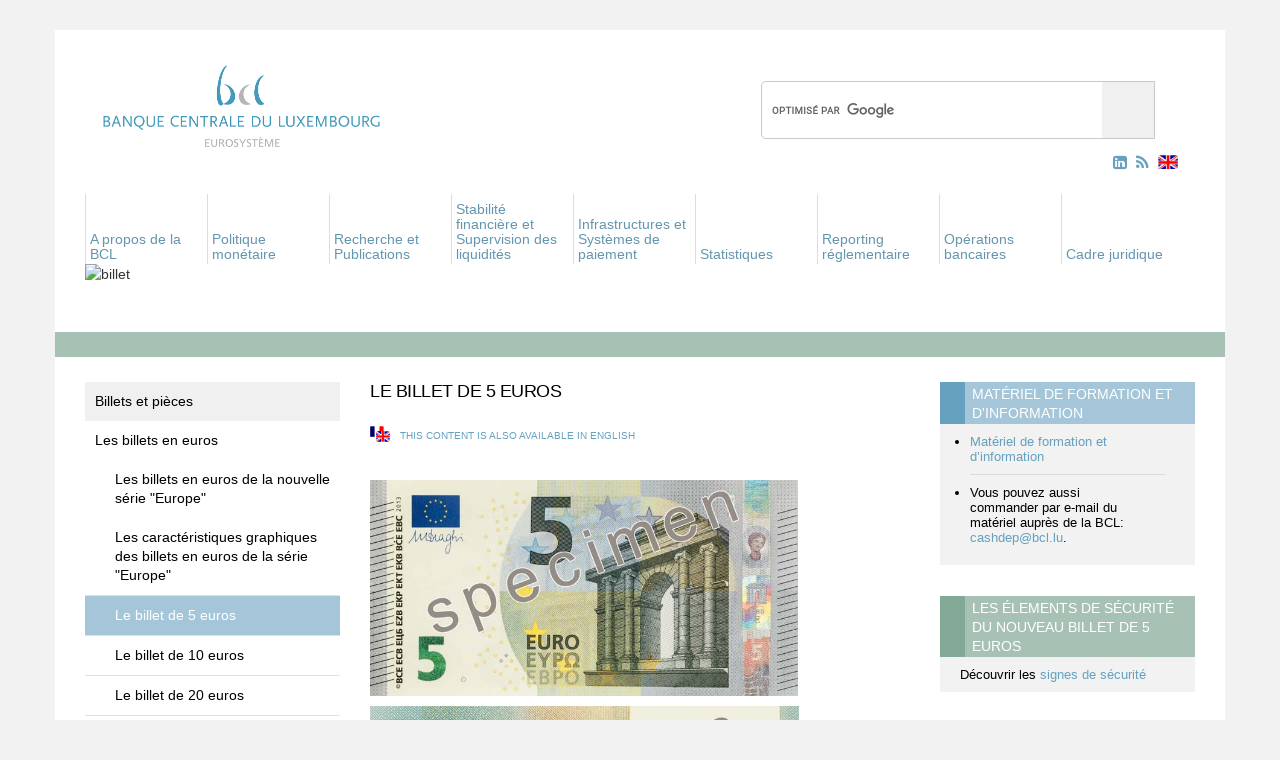

--- FILE ---
content_type: text/html; charset=UTF-8
request_url: https://www.bcl.lu/fr/Billets-et-pieces/billets_pieces/Les-billets-en-euros/Serie_Europe/5-euros/index.html
body_size: 109690
content:


  













































































































































  <!DOCTYPE html>
  <html lang="en">
    <head><meta name="generator" content="Infopark CMS Fiona; 7.0.1; 53616c7465645f5fff0d0000591f0000186c73a41c50e63c">
      <meta charset="utf-8">
      <meta http-equiv="X-UA-Compatible" content="IE=edge">
      <meta name="viewport" content="width=device-width, initial-scale=1">
      <link rel="stylesheet" href="../../../../../../assets/stylesheets/font-awesome_min.css">
      <!-- The above 3 meta tags *must* come first in the head; any other head content must come *after* these tags -->
      <title>Banque centrale du Luxembourg - Le billet de 5 euros</title>

      <link href="../../../../../../assets/stylesheets/main.css" rel="stylesheet">

      <!--[if lt IE 9]>
        <script src="https://oss.maxcdn.com/html5shiv/3.7.2/html5shiv.min.js"></script>
        <script src="https://oss.maxcdn.com/respond/1.4.2/respond.min.js"></script>
      <![endif]-->
      
      
      
      <meta name="description" content="&nbsp;">
      <link rel="SHORTCUT ICON" href="../../../../../../favicon.ico" title="Favorite Icon">
      <meta name="keywords" content="">

      
        
            <link rel="alternate" type="application/rss+xml" href="/fr/support/rss/00_rssfeed.rss">
        
      

    </head>

    
        <body class="contentpage">
      
    <!-- noindex -->
    <a name="top"> </a>       <!-- noindex -->

    <div class="container bcdl">
      <!-- HEADER SECTION -->
      <div id="header">
        <div class="logo">
          
            <a href="../../../../../index.html">
              
                <img src="../../../../../../assets/images/logo_fr_180.png" class="img-responsive" alt="bcd-logo"> 
              
            </a>
          
        </div>
        <!-- SEARCH BAR -->
        <div class="search">
         <div class="input-group">
            <!-- template: subt_search -->

  <div>
   <script>
     (function() {
       var cx = '007565939268412295159:ygkvzqwejtg';
       var gcse = document.createElement('script');
       gcse.type = 'text/javascript';
       gcse.async = true;
       gcse.src = (document.location.protocol == 'https:' ? 'https:' : 'http:') +
           '//cse.google.com/cse.js?cx=' + cx;
       var s = document.getElementsByTagName('script')[0];
       s.parentNode.insertBefore(gcse, s);
     })();
   </script>
   <gcse:search></gcse:search>
  </div>
 
<!-- /template: subt_search -->
         </div><!-- /input-group -->
        </div>
        <!-- RSS & TRANSLATION -->
        <div class="icons">
          <a id="linkedin-link" href="https://www.linkedin.com/company/banque-centrale-du-luxembourg/" target="_blank">
            <i class="fa fa-linkedin-square hidden-xs aria-hidden="true"></i>
          </a>
          
            <a href="../../../../../support/rss/00_rssfeed.rss">
              <i class="fa fa-rss hidden-xs" aria-hidden="true"></i>
            </a> 
           
          
  


          
          
            <a href="../../../../../../en/Banknotes-and-Coins/billets_pieces/The-euro-banknotes/Serie_Europe/5-euros/index.html">
              <div class="british-flag hidden-xs" id="changer"></div>
            </a>
          
        </div>
                <div class="navigation">

          <nav class="navbar navbar-default">

            <div class="container">

              <!-- Brand and toggle get grouped for better mobile display -->

              <div class="navbar-header">

                <button type="button" class="navbar-toggle collapsed" data-toggle="collapse" data-target="#bs-example-navbar-collapse-1" aria-expanded="false">

                  <span class="sr-only">Toggle navigation</span>

                  <span class="icon-bar"></span>

                  <span class="icon-bar"></span>

                  <span class="icon-bar"></span>

                </button>

              </div>

              <div class="collapse navbar-collapse" id="bs-example-navbar-collapse-1">



                

                <ul class="nav navbar-nav hidden-xs">

                  <li>

                  </li>

                  

                    

                      

                    

                      

                    

                      

                    

                      

                        

                        <li class="dropdown">

                          <!-- used template: t_set_link -->










                          

                            <a href="../../../../../apropos/index.html" aria-expanded="false" role="button" aria-haspopup="true" data-hover="dropdown" class="dropdown-toggle">

                              A propos de la BCL

                            </a>

                          

                          <ul class="dropdown-menu">

                            

                              

                            

                              

                                

                                <li>

                                  <!-- used template: t_set_link -->










                                  

                                    <a href="../../../../../apropos/25-BCL/index.html">25e anniversaire de la Banque centrale du Luxembourg</a>

                                  

                                </li>

                              

                            

                              

                            

                              

                                

                                <li>

                                  <!-- used template: t_set_link -->










                                  

                                    <a href="../../../../../apropos/histoire_monetaire/index.html">Histoire monétaire</a>

                                  

                                </li>

                              

                            

                              

                                

                                <li>

                                  <!-- used template: t_set_link -->










                                  

                                    <a href="../../../../../apropos/bcl_eurosysteme/index.html">La BCL dans l’Eurosystème</a>

                                  

                                </li>

                              

                            

                              

                                

                                <li>

                                  <!-- used template: t_set_link -->










                                  

                                    <a href="../../../../../apropos/missions_bcl/index.html">Les missions de la BCL</a>

                                  

                                </li>

                              

                            

                              

                                

                                <li>

                                  <!-- used template: t_set_link -->










                                  

                                    <a href="../../../../../apropos/organisation/index.html">Organisation</a>

                                  

                                </li>

                              

                            

                              

                                

                                <li>

                                  <!-- used template: t_set_link -->










                                  

                                    <a href="../../../../../apropos/independance/index.html">L'indépendance de la BCL</a>

                                  

                                </li>

                              

                            

                              

                                

                                <li>

                                  <!-- used template: t_set_link -->










                                  

                                    <a href="../../../../../apropos/jours_douverture/index.html">Jours d'ouverture</a>

                                  

                                </li>

                              

                            

                              

                                

                                <li>

                                  <!-- used template: t_set_link -->










                                  

                                    <a href="../../../../../apropos/Visite-a-la-BCL/index.html">Visiter la BCL</a>

                                  

                                </li>

                              

                            

                              

                                

                                <li>

                                  <!-- used template: t_set_link -->










                                  

                                    <a href="../../../../../apropos/manifestations/index.html">Manifestations</a>

                                  

                                </li>

                              

                            

                              

                                

                                <li>

                                  <!-- used template: t_set_link -->









  




                                  

                                    <a href="../../../../../publications/index.html">Publications</a>

                                  

                                </li>

                              

                            

                              

                                

                                <li>

                                  <!-- used template: t_set_link -->









  




                                  

                                    <a href="../../../../../education/index.html">Education</a>

                                  

                                </li>

                              

                            

                              

                                

                                <li>

                                  <!-- used template: t_set_link -->










                                  

                                    <a href="../../../../../apropos/carrieres/index.html">Carrières</a>

                                  

                                </li>

                              

                            

                              

                                

                                <li>

                                  <!-- used template: t_set_link -->










                                  

                                    <a href="../../../../../apropos/faq/index.html">Foire aux questions</a>

                                  

                                </li>

                              

                            

                              

                                

                                <li>

                                  <!-- used template: t_set_link -->










                                  

                                    <a href="../../../../../apropos/contact1/index.html">Contact</a>

                                  

                                </li>

                              

                            

                          </ul>

                        </li>

                      

                    

                      

                        

                        <li class="dropdown">

                          <!-- used template: t_set_link -->










                          

                            <a href="../../../../../politique_monetaire/index.html" aria-expanded="false" role="button" aria-haspopup="true" data-hover="dropdown" class="dropdown-toggle">

                              Politique monétaire

                            </a>

                          

                          <ul class="dropdown-menu">

                            

                              

                            

                              

                                

                                <li>

                                  <!-- used template: t_set_link -->










                                  

                                    <a href="../../../../../politique_monetaire/pol_mon_unique/index.html">La politique monétaire unique</a>

                                  

                                </li>

                              

                            

                              

                                

                                <li>

                                  <!-- used template: t_set_link -->










                                  

                                    <a href="../../../../../politique_monetaire/role_bcl/index.html">Le rôle de la BCL</a>

                                  

                                </li>

                              

                            

                              

                                

                                <li>

                                  <!-- used template: t_set_link -->










                                  

                                    <a href="../../../../../politique_monetaire/decisions/index.html">Décisions de politique monétaire</a>

                                  

                                </li>

                              

                            

                              

                                

                                <li>

                                  <!-- used template: t_set_link -->










                                  

                                    <a href="../../../../../politique_monetaire/instruments/index.html">Les instruments de politique monétaire</a>

                                  

                                </li>

                              

                            

                              

                                

                                <li>

                                  <!-- used template: t_set_link -->










                                  

                                    <a href="../../../../../politique_monetaire/Contreparties/index.html">Contreparties</a>

                                  

                                </li>

                              

                            

                              

                                

                                <li>

                                  <!-- used template: t_set_link -->










                                  

                                    <a href="../../../../../politique_monetaire/collateral/index.html">Actifs éligibles</a>

                                  

                                </li>

                              

                            

                          </ul>

                        </li>

                      

                    

                      

                        

                        <li class="dropdown">

                          <!-- used template: t_set_link -->










                          

                            <a href="../../../../../Recherche/index.html" aria-expanded="false" role="button" aria-haspopup="true" data-hover="dropdown" class="dropdown-toggle">

                              Recherche et Publications

                            </a>

                          

                          <ul class="dropdown-menu">

                            

                              

                                

                                <li>

                                  <!-- used template: t_set_link -->










                                  

                                    <a href="../../../../../Recherche/objectifs/index.html">Objectifs de recherche et priorités</a>

                                  

                                </li>

                              

                            

                              

                                

                                <li>

                                  <!-- used template: t_set_link -->










                                  

                                    <a href="../../../../../Recherche/conferences/index.html">Conférences, colloques et séminaires de recherche</a>

                                  

                                </li>

                              

                            

                              

                                

                                <li>

                                  <!-- used template: t_set_link -->










                                  

                                    <a href="../../../../../Recherche/publications/index.html">Publications</a>

                                  

                                </li>

                              

                            

                              

                                

                                <li>

                                  <!-- used template: t_set_link -->










                                  

                                    <a href="../../../../../Recherche/cooperations/index.html">Coopérations de recherche</a>

                                  

                                </li>

                              

                            

                              

                                

                                <li>

                                  <!-- used template: t_set_link -->










                                  

                                    <a href="../../../../../Recherche/enquetes/index.html">Enquêtes menées par la BCL</a>

                                  

                                </li>

                              

                            

                              

                                

                                <li>

                                  <!-- used template: t_set_link -->










                                  

                                    <a href="../../../../../Recherche/fondation/index.html">Fondation de la Banque centrale du Luxembourg</a>

                                  

                                </li>

                              

                            

                          </ul>

                        </li>

                      

                    

                      

                        

                        <li class="dropdown">

                          <!-- used template: t_set_link -->










                          

                            <a href="../../../../../stabilite_surveillance/index.html" aria-expanded="false" role="button" aria-haspopup="true" data-hover="dropdown" class="dropdown-toggle">

                              Stabilité financière et Supervision des liquidités

                            </a>

                          

                          <ul class="dropdown-menu">

                            

                              

                            

                              

                                

                                <li>

                                  <!-- used template: t_set_link -->










                                  

                                    <a href="../../../../../stabilite_surveillance/Union-bancaire/index.html">Union bancaire</a>

                                  

                                </li>

                              

                            

                              

                                

                                <li>

                                  <!-- used template: t_set_link -->










                                  

                                    <a href="../../../../../stabilite_surveillance/stabilite_financiere/index.html">Stabilité financière et surveillance macro-prudentielle</a>

                                  

                                </li>

                              

                            

                              

                                

                                <li>

                                  <!-- used template: t_set_link -->










                                  

                                    <a href="../../../../../stabilite_surveillance/surv_op/index.html">Supervision des liquidités</a>

                                  

                                </li>

                              

                            

                              

                            

                          </ul>

                        </li>

                      

                    

                      

                        

                        <li class="dropdown">

                          <!-- used template: t_set_link -->










                          

                            <a href="../../../../../systeme_paiement/index.html" aria-expanded="false" role="button" aria-haspopup="true" data-hover="dropdown" class="dropdown-toggle">

                              Infrastructures et Systèmes de paiement

                            </a>

                          

                          <ul class="dropdown-menu">

                            

                              

                            

                              

                            

                              

                            

                              

                            

                              

                                

                                <li>

                                  <!-- used template: t_set_link -->










                                  

                                    <a href="../../../../../systeme_paiement/Euro-numerique/index.html">Euro numérique</a>

                                  

                                </li>

                              

                            

                              

                                

                                <li>

                                  <!-- used template: t_set_link -->










                                  

                                    <a href="../../../../../systeme_paiement/TARGET-Services/index.html">TARGET Services</a>

                                  

                                </li>

                              

                            

                              

                                

                                <li>

                                  <!-- used template: t_set_link -->










                                  

                                    <a href="../../../../../systeme_paiement/systemes_paiement/index.html">Les systèmes de paiement</a>

                                  

                                </li>

                              

                            

                              

                                

                                <li>

                                  <!-- used template: t_set_link -->










                                  

                                    <a href="../../../../../systeme_paiement/working-groups/index.html">Groupes de travail et Consultation du marché</a>

                                  

                                </li>

                              

                            

                              

                                

                                <li>

                                  <!-- used template: t_set_link -->










                                  

                                    <a href="../../../../../systeme_paiement/systemes_domestiques/index.html">Les systèmes domestiques de réglement des opérations sur titres</a>

                                  

                                </li>

                              

                            

                              

                                

                                <li>

                                  <!-- used template: t_set_link -->










                                  

                                    <a href="../../../../../systeme_paiement/surv_sys/index.html">Surveillance des infrastructures de paiement et de règlement</a>

                                  

                                </li>

                              

                            

                              

                                

                                <li>

                                  <!-- used template: t_set_link -->










                                  

                                    <a href="../../../../../systeme_paiement/statistiques-paiements/index.html">Statistiques relatives aux paiements</a>

                                  

                                </li>

                              

                            

                              

                                

                                <li>

                                  <!-- used template: t_set_link -->









  




                                  

                                    <a href="../../../../../systeme_paiement/surv_sys/tableau_officiel/index.html">Tableau officiel des systèmes désignés ou notifiés par la BCL</a>

                                  

                                </li>

                              

                            

                              

                                

                                <li>

                                  <!-- used template: t_set_link -->










                                  

                                    <a href="../../../../../systeme_paiement/tableau-tiers/index.html">Tableau officiel des systèmes de pays tiers admis par la BCL</a>

                                  

                                </li>

                              

                            

                              

                                

                                <li>

                                  <!-- used template: t_set_link -->










                                  

                                    <a href="../../../../../systeme_paiement/TIBER-LU/index.html">TIBER-LU</a>

                                  

                                </li>

                              

                            

                          </ul>

                        </li>

                      

                    

                      

                        

                        <li class="dropdown">

                          <!-- used template: t_set_link -->










                          

                            <a href="../../../../../statistiques/index.html" aria-expanded="false" role="button" aria-haspopup="true" data-hover="dropdown" class="dropdown-toggle">

                              Statistiques

                            </a>

                          

                          <ul class="dropdown-menu">

                            

                              

                            

                              

                                

                                <li>

                                  <!-- used template: t_set_link -->










                                  

                                    <a href="../../../../../statistiques/series_statistiques_luxembourg/index.html">Tableaux statistiques</a>

                                  

                                </li>

                              

                            

                              

                                

                                <li>

                                  <!-- used template: t_set_link -->










                                  

                                    <a href="../../../../../statistiques/Calendrier/index.html">Calendrier de publication</a>

                                  

                                </li>

                              

                            

                              

                            

                              

                                

                                <li>

                                  <!-- used template: t_set_link -->










                                  

                                    <a href="../../../../../statistiques/communiques/index.html">Communiqués de presse statistiques</a>

                                  

                                </li>

                              

                            

                              

                                

                                <li>

                                  <!-- used template: t_set_link -->









  




                                  

                                </li>

                              

                            

                          </ul>

                        </li>

                      

                    

                      

                        

                        <li class="dropdown">

                          <!-- used template: t_set_link -->










                          

                            <a href="../../../../../reporting_reglementaire/index.html" aria-expanded="false" role="button" aria-haspopup="true" data-hover="dropdown" class="dropdown-toggle">

                              Reporting réglementaire

                            </a>

                          

                          <ul class="dropdown-menu">

                            

                              

                                

                                <li>

                                  <!-- used template: t_set_link -->










                                  

                                    <a href="../../../../../reporting_reglementaire/Etablissements_credit/index.html">Etablissements de crédit</a>

                                  

                                </li>

                              

                            

                              

                                

                                <li>

                                  <!-- used template: t_set_link -->









  




                                  

                                    <a href="../../../../../systeme_paiement/Reporting/index.html">Etablissements de paiement / de monnaie électronique</a>

                                  

                                </li>

                              

                            

                              

                                

                                <li>

                                  <!-- used template: t_set_link -->










                                  

                                    <a href="../../../../../reporting_reglementaire/Fonds_Investissement/index.html">Fonds d'investissement</a>

                                  

                                </li>

                              

                            

                              

                                

                                <li>

                                  <!-- used template: t_set_link -->










                                  

                                    <a href="../../../../../reporting_reglementaire/Fonds-de-pension/index.html">Fonds de pension</a>

                                  

                                </li>

                              

                            

                              

                                

                                <li>

                                  <!-- used template: t_set_link -->










                                  

                                    <a href="../../../../../reporting_reglementaire/Vehicules_de_titrisation/index.html">Véhicules de titrisation</a>

                                  

                                </li>

                              

                            

                              

                                

                                <li>

                                  <!-- used template: t_set_link -->










                                  

                                    <a href="../../../../../reporting_reglementaire/Societes_financieres/index.html">Sociétés financières</a>

                                  

                                </li>

                              

                            

                              

                                

                                <li>

                                  <!-- used template: t_set_link -->










                                  

                                    <a href="../../../../../reporting_reglementaire/Societes_assurance/index.html">Sociétés d'assurance</a>

                                  

                                </li>

                              

                            

                          </ul>

                        </li>

                      

                    

                      

                        

                        <li class="dropdown">

                          <!-- used template: t_set_link -->










                          

                            <a href="../../../../../operations-bancaires/index.html" aria-expanded="false" role="button" aria-haspopup="true" data-hover="dropdown" class="dropdown-toggle">

                              Opérations bancaires

                            </a>

                          

                          <ul class="dropdown-menu">

                            

                              

                                

                                <li>

                                  <!-- used template: t_set_link -->










                                  

                                    <a href="../../../../../operations-bancaires/Comptes-courants/index.html">Comptes courants</a>

                                  

                                </li>

                              

                            

                              

                                

                                <li>

                                  <!-- used template: t_set_link -->










                                  

                                    <a href="../../../../../operations-bancaires/Operations-en-especes/index.html">Opérations en espèces</a>

                                  

                                </li>

                              

                            

                              

                                

                                <li>

                                  <!-- used template: t_set_link -->










                                  

                                    <a href="../../../../../operations-bancaires/Gestion-des-reserves/index.html">Gestion des réserves</a>

                                  

                                </li>

                              

                            

                              

                                

                                <li>

                                  <!-- used template: t_set_link -->










                                  

                                    <a href="../../../../../operations-bancaires/info-counterparties/index.html">Informations pour les contreparties</a>

                                  

                                </li>

                              

                            

                          </ul>

                        </li>

                      

                    

                      

                        

                        <li class="dropdown">

                          <!-- used template: t_set_link -->










                          

                            <a href="../../../../../cadre_juridique/index.html" aria-expanded="false" role="button" aria-haspopup="true" data-hover="dropdown" class="dropdown-toggle">

                              Cadre juridique

                            </a>

                          

                          <ul class="dropdown-menu">

                            

                              

                            

                              

                                

                                <li>

                                  <!-- used template: t_set_link -->










                                  

                                    <a href="../../../../../cadre_juridique/documents_europeens/index.html">Documents européens</a>

                                  

                                </li>

                              

                            

                              

                                

                                <li>

                                  <!-- used template: t_set_link -->










                                  

                                    <a href="../../../../../cadre_juridique/documents_nationaux/index.html">Documents nationaux</a>

                                  

                                </li>

                              

                            

                              

                                

                                <li>

                                  <!-- used template: t_set_link -->










                                  

                                    <a href="../../../../../cadre_juridique/doctrine/index.html">Doctrine</a>

                                  

                                </li>

                              

                            

                          </ul>

                        </li>

                      

                    

                      

                    

                      

                    

                      

                    

                      

                    

                  

                </ul>



                

                <ul class="nav navbar-nav hidden-sm hidden-md hidden-lg">

                  <li>

                    <div class="wrapper hidden-sm hidden-md hidden-lg">

                      <a id="linkedin-link" href="https://www.linkedin.com/company/banque-centrale-du-luxembourg/" target="_blank">
                        <i class="fa fa-linkedin-square hidden-sm hidden-md hidden-lg" aria-hidden="true"></i>
                      </a>

                      
                        <a href="../../../../../support/rss/00_rssfeed.rss">
                          <i class="fa fa-rss hidden-sm hidden-md hidden-lg" aria-hidden="true"></i>
                        </a> 
                       

                      
                        <a href="../../../../../../en/Banknotes-and-Coins/billets_pieces/The-euro-banknotes/Serie_Europe/5-euros/index.html">
                          <div class="british-flag" id="changer"></div>
                        </a>
                      

                    </div>

                  </li>

                  

                    

                      

                    

                      

                    

                      

                    

                      

                        

                        <li class="dropdown">

                          <!-- used template: t_set_link -->










                          

                            <a href="" class="dropdown-toggle" data-toggle="dropdown" data-hover="dropdown" role="button" aria-haspopup="true" aria-expanded="false">

                              A propos de la BCL<span class="caret"></span>

                            </a>

                          

                          <ul class="dropdown-menu">

                            <li><a href="../../../../../apropos/index.html">A propos de la BCL</a></li>

                            

                              

                            

                              

                                

                                <li>

                                  <!-- used template: t_set_link -->










                                  

                                    <a href="../../../../../apropos/25-BCL/index.html">25e anniversaire de la Banque centrale du Luxembourg</a>

                                  

                                </li>

                              

                            

                              

                            

                              

                                

                                <li>

                                  <!-- used template: t_set_link -->










                                  

                                    <a href="../../../../../apropos/histoire_monetaire/index.html">Histoire monétaire</a>

                                  

                                </li>

                              

                            

                              

                                

                                <li>

                                  <!-- used template: t_set_link -->










                                  

                                    <a href="../../../../../apropos/bcl_eurosysteme/index.html">La BCL dans l’Eurosystème</a>

                                  

                                </li>

                              

                            

                              

                                

                                <li>

                                  <!-- used template: t_set_link -->










                                  

                                    <a href="../../../../../apropos/missions_bcl/index.html">Les missions de la BCL</a>

                                  

                                </li>

                              

                            

                              

                                

                                <li>

                                  <!-- used template: t_set_link -->










                                  

                                    <a href="../../../../../apropos/organisation/index.html">Organisation</a>

                                  

                                </li>

                              

                            

                              

                                

                                <li>

                                  <!-- used template: t_set_link -->










                                  

                                    <a href="../../../../../apropos/independance/index.html">L'indépendance de la BCL</a>

                                  

                                </li>

                              

                            

                              

                                

                                <li>

                                  <!-- used template: t_set_link -->










                                  

                                    <a href="../../../../../apropos/jours_douverture/index.html">Jours d'ouverture</a>

                                  

                                </li>

                              

                            

                              

                                

                                <li>

                                  <!-- used template: t_set_link -->










                                  

                                    <a href="../../../../../apropos/Visite-a-la-BCL/index.html">Visiter la BCL</a>

                                  

                                </li>

                              

                            

                              

                                

                                <li>

                                  <!-- used template: t_set_link -->










                                  

                                    <a href="../../../../../apropos/manifestations/index.html">Manifestations</a>

                                  

                                </li>

                              

                            

                              

                                

                                <li>

                                  <!-- used template: t_set_link -->









  




                                  

                                    <a href="../../../../../publications/index.html">Publications</a>

                                  

                                </li>

                              

                            

                              

                                

                                <li>

                                  <!-- used template: t_set_link -->









  




                                  

                                    <a href="../../../../../education/index.html">Education</a>

                                  

                                </li>

                              

                            

                              

                                

                                <li>

                                  <!-- used template: t_set_link -->










                                  

                                    <a href="../../../../../apropos/carrieres/index.html">Carrières</a>

                                  

                                </li>

                              

                            

                              

                                

                                <li>

                                  <!-- used template: t_set_link -->










                                  

                                    <a href="../../../../../apropos/faq/index.html">Foire aux questions</a>

                                  

                                </li>

                              

                            

                              

                                

                                <li>

                                  <!-- used template: t_set_link -->










                                  

                                    <a href="../../../../../apropos/contact1/index.html">Contact</a>

                                  

                                </li>

                              

                            

                          </ul>

                        </li>

                      

                    

                      

                        

                        <li class="dropdown">

                          <!-- used template: t_set_link -->










                          

                            <a href="" class="dropdown-toggle" data-toggle="dropdown" data-hover="dropdown" role="button" aria-haspopup="true" aria-expanded="false">

                              Politique monétaire<span class="caret"></span>

                            </a>

                          

                          <ul class="dropdown-menu">

                            <li><a href="../../../../../politique_monetaire/index.html">Politique monétaire</a></li>

                            

                              

                            

                              

                                

                                <li>

                                  <!-- used template: t_set_link -->










                                  

                                    <a href="../../../../../politique_monetaire/pol_mon_unique/index.html">La politique monétaire unique</a>

                                  

                                </li>

                              

                            

                              

                                

                                <li>

                                  <!-- used template: t_set_link -->










                                  

                                    <a href="../../../../../politique_monetaire/role_bcl/index.html">Le rôle de la BCL</a>

                                  

                                </li>

                              

                            

                              

                                

                                <li>

                                  <!-- used template: t_set_link -->










                                  

                                    <a href="../../../../../politique_monetaire/decisions/index.html">Décisions de politique monétaire</a>

                                  

                                </li>

                              

                            

                              

                                

                                <li>

                                  <!-- used template: t_set_link -->










                                  

                                    <a href="../../../../../politique_monetaire/instruments/index.html">Les instruments de politique monétaire</a>

                                  

                                </li>

                              

                            

                              

                                

                                <li>

                                  <!-- used template: t_set_link -->










                                  

                                    <a href="../../../../../politique_monetaire/Contreparties/index.html">Contreparties</a>

                                  

                                </li>

                              

                            

                              

                                

                                <li>

                                  <!-- used template: t_set_link -->










                                  

                                    <a href="../../../../../politique_monetaire/collateral/index.html">Actifs éligibles</a>

                                  

                                </li>

                              

                            

                          </ul>

                        </li>

                      

                    

                      

                        

                        <li class="dropdown">

                          <!-- used template: t_set_link -->










                          

                            <a href="" class="dropdown-toggle" data-toggle="dropdown" data-hover="dropdown" role="button" aria-haspopup="true" aria-expanded="false">

                              Recherche et Publications<span class="caret"></span>

                            </a>

                          

                          <ul class="dropdown-menu">

                            <li><a href="../../../../../Recherche/index.html">Recherche et Publications</a></li>

                            

                              

                                

                                <li>

                                  <!-- used template: t_set_link -->










                                  

                                    <a href="../../../../../Recherche/objectifs/index.html">Objectifs de recherche et priorités</a>

                                  

                                </li>

                              

                            

                              

                                

                                <li>

                                  <!-- used template: t_set_link -->










                                  

                                    <a href="../../../../../Recherche/conferences/index.html">Conférences, colloques et séminaires de recherche</a>

                                  

                                </li>

                              

                            

                              

                                

                                <li>

                                  <!-- used template: t_set_link -->










                                  

                                    <a href="../../../../../Recherche/publications/index.html">Publications</a>

                                  

                                </li>

                              

                            

                              

                                

                                <li>

                                  <!-- used template: t_set_link -->










                                  

                                    <a href="../../../../../Recherche/cooperations/index.html">Coopérations de recherche</a>

                                  

                                </li>

                              

                            

                              

                                

                                <li>

                                  <!-- used template: t_set_link -->










                                  

                                    <a href="../../../../../Recherche/enquetes/index.html">Enquêtes menées par la BCL</a>

                                  

                                </li>

                              

                            

                              

                                

                                <li>

                                  <!-- used template: t_set_link -->










                                  

                                    <a href="../../../../../Recherche/fondation/index.html">Fondation de la Banque centrale du Luxembourg</a>

                                  

                                </li>

                              

                            

                          </ul>

                        </li>

                      

                    

                      

                        

                        <li class="dropdown">

                          <!-- used template: t_set_link -->










                          

                            <a href="" class="dropdown-toggle" data-toggle="dropdown" data-hover="dropdown" role="button" aria-haspopup="true" aria-expanded="false">

                              Stabilité financière et Supervision des liquidités<span class="caret"></span>

                            </a>

                          

                          <ul class="dropdown-menu">

                            <li><a href="../../../../../stabilite_surveillance/index.html">Stabilité financière et Supervision des liquidités</a></li>

                            

                              

                            

                              

                                

                                <li>

                                  <!-- used template: t_set_link -->










                                  

                                    <a href="../../../../../stabilite_surveillance/Union-bancaire/index.html">Union bancaire</a>

                                  

                                </li>

                              

                            

                              

                                

                                <li>

                                  <!-- used template: t_set_link -->










                                  

                                    <a href="../../../../../stabilite_surveillance/stabilite_financiere/index.html">Stabilité financière et surveillance macro-prudentielle</a>

                                  

                                </li>

                              

                            

                              

                                

                                <li>

                                  <!-- used template: t_set_link -->










                                  

                                    <a href="../../../../../stabilite_surveillance/surv_op/index.html">Supervision des liquidités</a>

                                  

                                </li>

                              

                            

                              

                            

                          </ul>

                        </li>

                      

                    

                      

                        

                        <li class="dropdown">

                          <!-- used template: t_set_link -->










                          

                            <a href="" class="dropdown-toggle" data-toggle="dropdown" data-hover="dropdown" role="button" aria-haspopup="true" aria-expanded="false">

                              Infrastructures et Systèmes de paiement<span class="caret"></span>

                            </a>

                          

                          <ul class="dropdown-menu">

                            <li><a href="../../../../../systeme_paiement/index.html">Infrastructures et Systèmes de paiement</a></li>

                            

                              

                            

                              

                            

                              

                            

                              

                            

                              

                                

                                <li>

                                  <!-- used template: t_set_link -->










                                  

                                    <a href="../../../../../systeme_paiement/Euro-numerique/index.html">Euro numérique</a>

                                  

                                </li>

                              

                            

                              

                                

                                <li>

                                  <!-- used template: t_set_link -->










                                  

                                    <a href="../../../../../systeme_paiement/TARGET-Services/index.html">TARGET Services</a>

                                  

                                </li>

                              

                            

                              

                                

                                <li>

                                  <!-- used template: t_set_link -->










                                  

                                    <a href="../../../../../systeme_paiement/systemes_paiement/index.html">Les systèmes de paiement</a>

                                  

                                </li>

                              

                            

                              

                                

                                <li>

                                  <!-- used template: t_set_link -->










                                  

                                    <a href="../../../../../systeme_paiement/working-groups/index.html">Groupes de travail et Consultation du marché</a>

                                  

                                </li>

                              

                            

                              

                                

                                <li>

                                  <!-- used template: t_set_link -->










                                  

                                    <a href="../../../../../systeme_paiement/systemes_domestiques/index.html">Les systèmes domestiques de réglement des opérations sur titres</a>

                                  

                                </li>

                              

                            

                              

                                

                                <li>

                                  <!-- used template: t_set_link -->










                                  

                                    <a href="../../../../../systeme_paiement/surv_sys/index.html">Surveillance des infrastructures de paiement et de règlement</a>

                                  

                                </li>

                              

                            

                              

                                

                                <li>

                                  <!-- used template: t_set_link -->










                                  

                                    <a href="../../../../../systeme_paiement/statistiques-paiements/index.html">Statistiques relatives aux paiements</a>

                                  

                                </li>

                              

                            

                              

                                

                                <li>

                                  <!-- used template: t_set_link -->









  




                                  

                                    <a href="../../../../../systeme_paiement/surv_sys/tableau_officiel/index.html">Tableau officiel des systèmes désignés ou notifiés par la BCL</a>

                                  

                                </li>

                              

                            

                              

                                

                                <li>

                                  <!-- used template: t_set_link -->










                                  

                                    <a href="../../../../../systeme_paiement/tableau-tiers/index.html">Tableau officiel des systèmes de pays tiers admis par la BCL</a>

                                  

                                </li>

                              

                            

                              

                                

                                <li>

                                  <!-- used template: t_set_link -->










                                  

                                    <a href="../../../../../systeme_paiement/TIBER-LU/index.html">TIBER-LU</a>

                                  

                                </li>

                              

                            

                          </ul>

                        </li>

                      

                    

                      

                        

                        <li class="dropdown">

                          <!-- used template: t_set_link -->










                          

                            <a href="" class="dropdown-toggle" data-toggle="dropdown" data-hover="dropdown" role="button" aria-haspopup="true" aria-expanded="false">

                              Statistiques<span class="caret"></span>

                            </a>

                          

                          <ul class="dropdown-menu">

                            <li><a href="../../../../../statistiques/index.html">Statistiques</a></li>

                            

                              

                            

                              

                                

                                <li>

                                  <!-- used template: t_set_link -->










                                  

                                    <a href="../../../../../statistiques/series_statistiques_luxembourg/index.html">Tableaux statistiques</a>

                                  

                                </li>

                              

                            

                              

                                

                                <li>

                                  <!-- used template: t_set_link -->










                                  

                                    <a href="../../../../../statistiques/Calendrier/index.html">Calendrier de publication</a>

                                  

                                </li>

                              

                            

                              

                            

                              

                                

                                <li>

                                  <!-- used template: t_set_link -->










                                  

                                    <a href="../../../../../statistiques/communiques/index.html">Communiqués de presse statistiques</a>

                                  

                                </li>

                              

                            

                              

                                

                                <li>

                                  <!-- used template: t_set_link -->









  




                                  

                                </li>

                              

                            

                          </ul>

                        </li>

                      

                    

                      

                        

                        <li class="dropdown">

                          <!-- used template: t_set_link -->










                          

                            <a href="" class="dropdown-toggle" data-toggle="dropdown" data-hover="dropdown" role="button" aria-haspopup="true" aria-expanded="false">

                              Reporting réglementaire<span class="caret"></span>

                            </a>

                          

                          <ul class="dropdown-menu">

                            <li><a href="../../../../../reporting_reglementaire/index.html">Reporting réglementaire</a></li>

                            

                              

                                

                                <li>

                                  <!-- used template: t_set_link -->










                                  

                                    <a href="../../../../../reporting_reglementaire/Etablissements_credit/index.html">Etablissements de crédit</a>

                                  

                                </li>

                              

                            

                              

                                

                                <li>

                                  <!-- used template: t_set_link -->









  




                                  

                                    <a href="../../../../../systeme_paiement/Reporting/index.html">Etablissements de paiement / de monnaie électronique</a>

                                  

                                </li>

                              

                            

                              

                                

                                <li>

                                  <!-- used template: t_set_link -->










                                  

                                    <a href="../../../../../reporting_reglementaire/Fonds_Investissement/index.html">Fonds d'investissement</a>

                                  

                                </li>

                              

                            

                              

                                

                                <li>

                                  <!-- used template: t_set_link -->










                                  

                                    <a href="../../../../../reporting_reglementaire/Fonds-de-pension/index.html">Fonds de pension</a>

                                  

                                </li>

                              

                            

                              

                                

                                <li>

                                  <!-- used template: t_set_link -->










                                  

                                    <a href="../../../../../reporting_reglementaire/Vehicules_de_titrisation/index.html">Véhicules de titrisation</a>

                                  

                                </li>

                              

                            

                              

                                

                                <li>

                                  <!-- used template: t_set_link -->










                                  

                                    <a href="../../../../../reporting_reglementaire/Societes_financieres/index.html">Sociétés financières</a>

                                  

                                </li>

                              

                            

                              

                                

                                <li>

                                  <!-- used template: t_set_link -->










                                  

                                    <a href="../../../../../reporting_reglementaire/Societes_assurance/index.html">Sociétés d'assurance</a>

                                  

                                </li>

                              

                            

                          </ul>

                        </li>

                      

                    

                      

                        

                        <li class="dropdown">

                          <!-- used template: t_set_link -->










                          

                            <a href="" class="dropdown-toggle" data-toggle="dropdown" data-hover="dropdown" role="button" aria-haspopup="true" aria-expanded="false">

                              Opérations bancaires<span class="caret"></span>

                            </a>

                          

                          <ul class="dropdown-menu">

                            <li><a href="../../../../../operations-bancaires/index.html">Opérations bancaires</a></li>

                            

                              

                                

                                <li>

                                  <!-- used template: t_set_link -->










                                  

                                    <a href="../../../../../operations-bancaires/Comptes-courants/index.html">Comptes courants</a>

                                  

                                </li>

                              

                            

                              

                                

                                <li>

                                  <!-- used template: t_set_link -->










                                  

                                    <a href="../../../../../operations-bancaires/Operations-en-especes/index.html">Opérations en espèces</a>

                                  

                                </li>

                              

                            

                              

                                

                                <li>

                                  <!-- used template: t_set_link -->










                                  

                                    <a href="../../../../../operations-bancaires/Gestion-des-reserves/index.html">Gestion des réserves</a>

                                  

                                </li>

                              

                            

                              

                                

                                <li>

                                  <!-- used template: t_set_link -->










                                  

                                    <a href="../../../../../operations-bancaires/info-counterparties/index.html">Informations pour les contreparties</a>

                                  

                                </li>

                              

                            

                          </ul>

                        </li>

                      

                    

                      

                        

                        <li class="dropdown">

                          <!-- used template: t_set_link -->










                          

                            <a href="" class="dropdown-toggle" data-toggle="dropdown" data-hover="dropdown" role="button" aria-haspopup="true" aria-expanded="false">

                              Cadre juridique<span class="caret"></span>

                            </a>

                          

                          <ul class="dropdown-menu">

                            <li><a href="../../../../../cadre_juridique/index.html">Cadre juridique</a></li>

                            

                              

                            

                              

                                

                                <li>

                                  <!-- used template: t_set_link -->










                                  

                                    <a href="../../../../../cadre_juridique/documents_europeens/index.html">Documents européens</a>

                                  

                                </li>

                              

                            

                              

                                

                                <li>

                                  <!-- used template: t_set_link -->










                                  

                                    <a href="../../../../../cadre_juridique/documents_nationaux/index.html">Documents nationaux</a>

                                  

                                </li>

                              

                            

                              

                                

                                <li>

                                  <!-- used template: t_set_link -->










                                  

                                    <a href="../../../../../cadre_juridique/doctrine/index.html">Doctrine</a>

                                  

                                </li>

                              

                            

                          </ul>

                        </li>

                      

                    

                      

                    

                      

                    

                      

                    

                      

                    

                  

                </ul>



              </div><!-- /.navbar-collapse -->

            </div><!-- /.container-fluid -->

          </nav>

        </div><!-- /.NAVIGATION CLOSE -->

      </div><!-- /.HEADER close-->

      <!--TEASER SECTION -->
      
        <div id="teaser"> 
          
            <img src="../../../../../../images/billet.jpg" class="img-responsive" alt="billet">
          
          <div class="stripe hidden-xs">
            <div class="green-color"></div>
            <div class="green-color right"></div>
            <!-- npsobj condition="isNotEmpty" name="up.contentSliderText"><div class="text"><span><npsobj insertvalue="var" name="up.contentSliderText" /></span></div></npsobj -->
          </div>
        </div>
      
    </div><!-- CLOSE CONTAINER BCDL -->

    <!-- /noindex -->

    <!-- MAIN CONTENT -->
    
        
            
                  <div id="main">

      <div class="container">

        <div id="col1">

          <div id="col1-content">

            

  

  

  <!-- template: /t_left_nav_level -->

<ul class="left-nav expandable-nav" role="navigation">





</npsobj>





  



  



  



    

    <li>

      <!-- used template: t_set_link -->










      

        <a href="../../../index.html">Billets et pièces</a>

      



      

        

          

            <!-- template: /t_left_nav_level -->

<ul class="" role="navigation">





</npsobj>





  



  



    

    <li>

      <!-- used template: t_set_link -->










      

        <a href="../../index.html">Les billets en euros</a>

      



      

        

          

            <!-- template: /t_left_nav_level -->

<ul class="" role="navigation">





</npsobj>





  



    

    <li>

      <!-- used template: t_set_link -->










      

        <a href="../index.html">Les billets en euros de la nouvelle série "Europe"</a>

      



      

        

          

            <!-- template: /t_left_nav_level -->

<ul class="" role="navigation">





</npsobj>





  



    

    <li>

      <!-- used template: t_set_link -->










      

        <a href="../caracteristiques-de-la-2e-serie/index.html">Les caractéristiques graphiques des billets en euros de la série "Europe"</a>

      



      

   

    </li>



  



  



    <li class="active">

    

      <!-- used template: t_set_link -->










      

        <a href="index.html">Le billet de 5 euros</a>

      



      

   

    </li>



  



  



    

    <li>

      <!-- used template: t_set_link -->










      

        <a href="../10-euro/index.html">Le billet de 10 euros</a>

      



      

   

    </li>



  



  



    

    <li>

      <!-- used template: t_set_link -->










      

        <a href="../20-euro/index.html">Le billet de 20 euros</a>

      



      

   

    </li>



  



  



    

    <li>

      <!-- used template: t_set_link -->










      

        <a href="../50-euro/index.html">Le billet de 50 euros</a>

      



      

   

    </li>



  



  



    

    <li>

      <!-- used template: t_set_link -->










      

        <a href="../100-euro/index.html">Le billet de 100 euros</a>

      



      

   

    </li>



  



  



    

    <li>

      <!-- used template: t_set_link -->










      

        <a href="../200-euro/index.html">Le billet de 200 euros</a>

      



      

   

    </li>



  







</ul>

<!-- template: /t_left_nav_level -->


          

        

      

   

    </li>



  



  



    

    <li>

      <!-- used template: t_set_link -->










      

        <a href="../../car_billets-1re-serie/index.html">Caractéristiques graphiques des billets en euros de la première série</a>

      



      

        

          

        

      

   

    </li>



  







</ul>

<!-- template: /t_left_nav_level -->


          

        

      

   

    </li>



  



  



  



    

    <li>

      <!-- used template: t_set_link -->










      

        <a href="../../../car_pieces/index.html">Les pièces en euros</a>

      



      

        

          

        

      

   

    </li>



  



  



    

    <li>

      <!-- used template: t_set_link -->










      

        <a href="../../../car_francslux/index.html">Caractéristiques des billets et des pièces en francs luxembourgeois</a>

      



      

        

          

        

      

   

    </li>



  







</ul>

<!-- template: /t_left_nav_level -->


          

        

      

   

    </li>



  



  



    

    <li>

      <!-- used template: t_set_link -->










      

        <a href="../../../../strategy/index.html">La stratégie fiduciaire de l’Eurosystème</a>

      



      

        

          

        

      

   

    </li>



  



  



    

    <li>

      <!-- used template: t_set_link -->










      

        <a href="../../../../rep_contre/index.html">Reproduction et contrefacon</a>

      



      

        

          

        

      

   

    </li>



  



  



    

    <li>

      <!-- used template: t_set_link -->










      

        <a href="../../../../recyclage_recirculation/index.html">Recyclage (recirculation) des signes monétaires</a>

      



      

        

          

        

      

   

    </li>



  



  



    

    <li>

      <!-- used template: t_set_link -->










      

        <a href="../../../../remboursement/index.html">Remboursement des billets et pièces</a>

      



      

        

          

        

      

   

    </li>



  



  



    

    <li>

      <!-- used template: t_set_link -->










      

        <a href="../../../../produit_numismatique/index.html">Produits numismatiques</a>

      



      

        

          

        

      

   

    </li>



  



  



    

    <li>

      <!-- used template: t_set_link -->










      

        <a href="../../../../recherche/index.html">Recherche et développement en matière de billets</a>

      



      

        

          

        

      

   

    </li>



  



  



    

    <li>

      <!-- used template: t_set_link -->










      

        <a href="../../../../survey/index.html">Étude sur les attitudes de paiement des consommateurs dans la zone euro</a>

      



      

        

          

        

      

   

    </li>



  







</ul>

<!-- template: /t_left_nav_level -->





            <div class="column3-content hidden-xs">

              <!-- bo /t_boxes_left -->

        <div class="content">

          

            

              <!- BO /t_box -->  
  
  

  
  
  
    <div class="item1 square blue">
  

  

    
      <div class="headline">
        <span></span>
        A voir également
      </div>
    
    
      <div class="item1-wrapper"><ul>
<li>
<div align="left">Lien vers le site web de la <a href="https://www.ecb.europa.eu/euro/banknotes/html/index.fr.html">BCE</a>:<br><br><a href="https://www.ecb.europa.eu/euro/banknotes/html/index.fr.html"><img src="../../../../wwweuroeu15.jpg" alt="wwweuroeu15"></a></div>
</li>
</ul>
<hr>
<ul>
<li style="text-align: left;"><a href="https://www.youtube.com/watch?v=N56gqkgdXdA">Le cyle de vie des billets en euros</a><br>
<div align="left"><img src="../../../../../education/Autres-videos/cycle-billets.jpg" width="180" height="103" alt="cycle billets"></div>
</li>
</ul></div>
    
      

      
     
    
   
    
    
      
        
      
      
      
    
  </div>
<!-- EO /t_box -->  

            

          

            

              <!- BO /t_box -->  
  
  

  
  
  
    <div class="item1 square red">
  

  

    
      <div class="headline">
        <span></span>
        Lien utile
      </div>
    
    
      <div class="item1-wrapper"><p><a href="../../../500_comm/index.html" title="Arrêt de l’émission du billet de 500 euros">Arr&ecirc;t de l&rsquo;&eacute;mission du billet de 500 euros</a></p>
<p><img src="../../../../../../en/Banknotes-and-Coins/500eurofrsmall.jpg" alt="500eurofrsmall"></p>
<hr>
<p></p>
<p>23.11.2023:&nbsp;<a href="../../../../../media_actualites/communiques/2023/11/banknotes/index.html" title="La BCE retient « La culture européenne » et « Fleuves et oiseaux » comme nouveaux thèmes possibles pour les futurs billets en euros">La BCE retient &laquo; La culture europ&eacute;enne &raquo; et &laquo; Fleuves et oiseaux &raquo; comme nouveaux th&egrave;mes possibles pour les futurs billets en euros</a></p>
<p><img src="../../../../../../en/Media-and-News/Press-releases/2023/11/banknotes/TwoThemes_Announcement_IG.png" alt="TwoThemes_Announcement_IG"></p>
<p>07.12.2023:&nbsp;<a href="https://www.ecb.europa.eu/euro/banknotes/future_banknotes/redesign/html/index.fr.html">Futurs billets en euros&nbsp;: les prochaines &eacute;tapes</a></p>
<p>15.07.2025:&nbsp;<a href="https://www.ecb.europa.eu/press/pr/date/2025/html/ecb.pr250715~39f757470b.fr.html" title="lien vers le communiqu&eacute; de presse de la BCE">La BCE lance un concours de graphisme pour les futurs billets en euros</a></p></div>
    
      

      
     
    
   
    
    
      
        
      
      
      
    
  </div>
<!-- EO /t_box -->  

            

          

        </div>

<!-- eo /t_boxes_left -->


            </div><!-- /. CLOSE COL3 CONTENT-->

          </div>

        </div><!-- CLOSE COL1 CONTENT -->



        <div id="col2">

          <div class="col2-content">

            <div class="content">



      

      <h1>Le billet de 5 euros 

        

            

          

      </h1>

      <!-- using /t_other_lang -->


  





  

    <div class="switch">

      <a href="../../../../../../en/Banknotes-and-Coins/billets_pieces/The-euro-banknotes/Serie_Europe/5-euros/index.html">This content is also available in English</a>

    </div>

  




      

           
<p><a href="http://www.nouveaux-billets-euro.eu/Les-billets-en-euros/Les-billets-en-euros-7-2/LE-NOUVEAU-BILLET-DE-5&nbsp;EUROS" title="Lien vers le site internet de l'euroystème"><img src="../../../../../media_actualites/communiques/2013/01/Euro_5/5euro_front_HR_europa.jpg" width="428" height="217" alt="5euro_front_HR_europa"></a></p>
<p><a href="http://www.nouveaux-billets-euro.eu/Les-billets-en-euros/Les-billets-en-euros-7-2/LE-NOUVEAU-BILLET-DE-5&nbsp;EUROS" title="Lien vers le site internet de l'euroystème"><img src="../../../../../media_actualites/communiques/2013/01/Euro_5/5euro_back_HR_europa.jpg" width="429" height="219" alt="5euro_back_HR_europa"></a></p>
<p> </p>
<ul>
    <li><a href="../../../../../media_actualites/communiques/2013/01/Euro_5/index.html" title="L’Eurosystème présente le billet de 5 euros de la série « Europe »">Communiqué de presse</a> du 10 janvier 2013 : L’Eurosystème présente le billet de 5 euros de la série « Europe »</li>
    <li><a href="../../../../../media_actualites/communiques/2013/04/Nouveau_5/index.html" title="2 mai 2013: introduction du billet de 5 euros de la série «Europe»">Communiqué de presse</a> du 30 avril 2013: 2 mai 2013: introduction du billet de 5 euros de la série «Europe»</li>
</ul>


          <!-- using /t_toclist -->




                      



      <!-- bo /t_content-nav -->

              <ul class="content-nav1 hidden-xs hidden-sm">

                <li>

                  

                    <a href="../../../../../index.html" class="homepage">Accueil</a>

                  

                </li>

                <li>

                  <a class="print_this" href="javascript:window.print()" title="Imprimer la page">Imprimer la page</a>

                </li>

                

              </ul>

<!-- eo /t_content-nav -->




              <!-- CLOSE MD AND LG DEVICES -->

            </div><!--CLOSE CONTENT -->



          </div><!--CLOSE COL2 CONTENT-->

        </div><!--CLOSE COL2-->



        <div id="col3">

          <div class="col3-content">

            <div class="content">

              

                

                  <!- BO /t_box -->  
  
  

  
  
  
    <div class="item1 square blue">
  

  

    
      <div class="headline">
        <span></span>
        Matériel de formation et d'information
      </div>
    
    
      <div class="item1-wrapper"><ul>
<li>
<div align="left"><a href="http://www.nouveaux-billets-euro.eu/Supports-p&eacute;dagogiques-et-publications/Publications">Mat&eacute;riel de formation et d&rsquo;information</a><hr><a href="http://www.nouveaux-billets-euro.eu/Supports-p&eacute;dagogiques-et-publications/Publications"></a></div>
</li>
<li>Vous pouvez aussi commander par e-mail du mat&eacute;riel aupr&egrave;s de la BCL: <a href="mailto:cashdep@bcl.lu" target="_blank" title="cashdep@bcl.lu - Envoyer un email &agrave; Cash department - nouvelle fen&ecirc;tre">cashdep@bcl.lu</a>.</li>
</ul></div>
    
      

      
     
    
   
    
    
      
        
      
      
      
    
  </div>
<!-- EO /t_box -->  

                

              

                

                  <!- BO /t_box -->  
  
  

  
  
  
    <div class="item1 square green">
  

  

    
      <div class="headline">
        <span></span>
        Les élements de sécurité du nouveau billet de 5 euros
      </div>
    
    
      <div class="item1-wrapper"><p align="left">D&eacute;couvrir les <a href="http://www.nouveaux-billets-euro.eu/Les-billets-en-euros/Les-signes-de-s&eacute;curit&eacute;/TOUCHER/LE-NOUVEAU-BILLET-DE-5&nbsp;EUROS">signes de s&eacute;curit&eacute;</a></p></div>
    
      

      
     
    
   
    
    
      
        
      
      
      
    
  </div>
<!-- EO /t_box -->  

                

              

            </div><!-- CLOSE CONTENT -->

          </div><!-- CLOSE COL3 CONTENT -->



          <!-- HOME BUTTON XS & SM DEVICES -->

          <ul class="content-nav1 hidden-md hidden-lg">

            <li>

                  

                    <a href="../../../../../index.html" class="homepage">Accueil</a>

                  

            </li>

          </ul>

        </div><!-- CLOSE COL3 ID-->

      </div><!--CLOSE CONTAINER-->

    </div><!--CLOSE MAIN-->

            
            
          
      

    <!-- noindex -->
    <!-- FOOTER -->
    <!-- bo /t_footer -->

    <!-- FOOTER -->

    <div class="color-break hidden-md hidden-lg"></div>

    <div class="container footer">

      



      <!-- FOOTER FOR XS DEVICES -->

      <div class="row hidden-sm hidden-md hidden-lg">

        <div class="col-xs-12 col-sm-12 col-md-4 col-lg-4">

          <div class="footer_col logo">

            

              <img src="../../../../../../assets/images/logo_fr_100.png" alt="bcd-logo"> 

            

          </div>

        </div>

        <div class="col-xs-6 col-sm-3 col-md-2 col-lg-2">

          <div class="footer_col contact">

            <h2>Contact</h2>

            <ul>

              <li>Téléphone: <a href="tel://352-4774-1">(+352)&nbsp;4774&nbsp;-&nbsp;1</a></li>

              <li><a href="mailto:info@bcl.lu">Courriel: info@bcl.lu</a></li>

              

                <li>

                  <a href="../../../../../apropos/contact1/index.html" title="Contact">Contact</a>

                </li>

              

                <li>

                  <a href="../../../../../apropos/carrieres/Vacances/index.html" title="Postes à pourvoir à la BCL">Postes à pourvoir à la BCL</a>

                </li>

              

            </ul>

          </div>

        </div>

        <div class="col-xs-6 col-sm-3 col-md-2 col-lg-2">

          <div class="footer_col info">

            <h2>Info</h2>

            <ul>

              

                <li>

                  <a href="../../../../../support/newsletter/index.php" title="Mailing List">Mailing List</a>

                </li>

              

                <li>

                  <a href="../../../../../apropos/faq/index.html" title="FAQ">FAQ</a>

                </li>

              

                <li>

                  <a href="../../../../../support/glossaire/index.html" title="Glossaire">Glossaire</a>

                </li>

              

            </ul>

          </div>

        </div>

      </div>

      <div class="row hidden-sm hidden-md hidden-lg">

        <div class="col-xs-6 col-sm-3 col-md-2 col-lg-2">

          <div class= "footer_col impress">

            <h2>Impress</h2>

            <ul>

              

                <li>

                  <a href="../../../../../support/disclaimer/index.html" title="Informations légales">Informations légales</a>

                </li>

              

                <li>

                  <a href="../../../../../support/Declaration-sur-l_accessibilite/index.html" title="Déclaration sur l'accessibilité">Déclaration sur l'accessibilité</a>

                </li>

              

                <li>

                  <a href="../../../../../support/copyright/index.html" title="Copyright">Copyright</a>

                </li>

              

                <li>

                  <a href="../../../../../support/Cookies/index.html" title="Protection des données et cookies">Protection des données et cookies</a>

                </li>

              

                <li>

                  <a href="../../../../../support/sitemap/index.html" title="Plan du site">Plan du site</a>

                </li>

              

            </ul>

          </div>

        </div>

        <div class="col-xs-6 col-sm-3 col-md-2 col-lg-2">

          <div class="footer_col links">

            <h2>Liens</h2>

            <ul>

              

                <li>

                  <a href="https://eshop.bcl.lu/" title="E-SHOP">E-SHOP</a>

                </li>

              

                <li>

                  <a href="http://www.epco.lu/" title="EPCO">EPCO</a>

                </li>

              

                <li>

                  <a href="../../../../../support/liens/index.html" title="Liens utiles">Liens utiles</a>

                </li>

              

            </ul>

          </div>

        </div>

      </div>



      <!-- FOOTER FOR SM DEVICES -->

      <div class="row hidden-xs hidden-md hidden-lg">

        <div class="col-sm-2">

          <div class="footer_col logo">

           <img src="../../../../../../assets/images/logo-ipad.png" alt="logo_en_100">

          </div>

        </div>

        <div class="col-sm-3 padding">

          <div class="footer_col contact">

            <h2>Contact</h2>

            <ul>

              <li>Téléphone: <a href="tel://352-4774-1">(+352)&nbsp;4774&nbsp;-&nbsp;1</a></li>

              <li><a href="mailto:info@bcl.lu">Courriel: info@bcl.lu</a></li>

              

                <li>

                  <a href="../../../../../apropos/contact1/index.html" title="Contact">Contact</a>

                </li>

              

                <li>

                  <a href="../../../../../apropos/carrieres/Vacances/index.html" title="Postes à pourvoir à la BCL">Postes à pourvoir à la BCL</a>

                </li>

              

            </ul>

          </div>

        </div>

        <div class="col-sm-2">

          <div class="footer_col info">

            <h2>Info</h2>

            <ul>

              

                <li>

                  <a href="../../../../../support/newsletter/index.php" title="Mailing List">Mailing List</a>

                </li>

              

                <li>

                  <a href="../../../../../apropos/faq/index.html" title="FAQ">FAQ</a>

                </li>

              

                <li>

                  <a href="../../../../../support/glossaire/index.html" title="Glossaire">Glossaire</a>

                </li>

              

            </ul>

          </div>

        </div>

        <div class="col-sm-2">

          <div class= "footer_col impress">

            <h2>Impress</h2>

            <ul>

              

                <li>

                  <a href="../../../../../support/disclaimer/index.html" title="Informations légales">Informations légales</a>

                </li>

              

                <li>

                  <a href="../../../../../support/Declaration-sur-l_accessibilite/index.html" title="Déclaration sur l'accessibilité">Déclaration sur l'accessibilité</a>

                </li>

              

                <li>

                  <a href="../../../../../support/copyright/index.html" title="Copyright">Copyright</a>

                </li>

              

                <li>

                  <a href="../../../../../support/Cookies/index.html" title="Protection des données et cookies">Protection des données et cookies</a>

                </li>

              

                <li>

                  <a href="../../../../../support/sitemap/index.html" title="Plan du site">Plan du site</a>

                </li>

              

            </ul>

          </div>

        </div>

        <div class="col-sm-3">

          <div class="footer_col links">

            <h2>Liens</h2>

            <ul>

              

                <li>

                  <a href="https://eshop.bcl.lu/" title="E-SHOP">E-SHOP</a>

                </li>

              

                <li>

                  <a href="http://www.epco.lu/" title="EPCO">EPCO</a>

                </li>

              

                <li>

                  <a href="../../../../../support/liens/index.html" title="Liens utiles">Liens utiles</a>

                </li>

              

            </ul>

          </div>

        </div>

      </div>



      <!-- FOOTER FOR MD LG DEVICES -->

      <div class="row hidden-xs hidden-sm">

        <div class="col-xs-12 col-sm-12 col-md-4 col-lg-4">

          <div class="footer_col logo">

            

              <img src="../../../../../../assets/images/logo_fr_100.png" alt="bcd-logo"> 

            

          </div>

        </div>

        <div class="col-xs-6 col-sm-3 col-md-2 col-lg-2">

          <div class="footer_col contact">

            <h2>Contact</h2>

            <ul>

              <li>Téléphone: (+352)&nbsp;4774&nbsp;-&nbsp;1</li>

              <li><a href="mailto:info@bcl.lu">Courriel: info@bcl.lu</a></li>

              

                <li>

                  <a href="../../../../../apropos/contact1/index.html" title="Contact">Contact</a>

                </li>

              

                <li>

                  <a href="../../../../../apropos/carrieres/Vacances/index.html" title="Postes à pourvoir à la BCL">Postes à pourvoir à la BCL</a>

                </li>

              

            </ul>

          </div>

        </div>

        <div class="col-xs-6 col-sm-3 col-md-2 col-lg-2">

          <div class="footer_col info">

            <h2>Info</h2>

            <ul>

              

                <li>

                  <a href="../../../../../support/newsletter/index.php" title="Mailing List">Mailing List</a>

                </li>

              

                <li>

                  <a href="../../../../../apropos/faq/index.html" title="FAQ">FAQ</a>

                </li>

              

                <li>

                  <a href="../../../../../support/glossaire/index.html" title="Glossaire">Glossaire</a>

                </li>

              

            </ul>

          </div>

        </div>

        <div class="col-xs-6 col-sm-3 col-md-2 col-lg-2">

          <div class= "footer_col impress">

            <h2>Impress</h2>

            <ul>

              

                <li>

                  <a href="../../../../../support/disclaimer/index.html" title="Informations légales">Informations légales</a>

                </li>

              

                <li>

                  <a href="../../../../../support/Declaration-sur-l_accessibilite/index.html" title="Déclaration sur l'accessibilité">Déclaration sur l'accessibilité</a>

                </li>

              

                <li>

                  <a href="../../../../../support/copyright/index.html" title="Copyright">Copyright</a>

                </li>

              

                <li>

                  <a href="../../../../../support/Cookies/index.html" title="Protection des données et cookies">Protection des données et cookies</a>

                </li>

              

                <li>

                  <a href="../../../../../support/sitemap/index.html" title="Plan du site">Plan du site</a>

                </li>

              

            </ul>

          </div>

        </div>

        <div class="col-xs-6 col-sm-3 col-md-2 col-lg-2">

          <div class="footer_col links">

            <h2>Liens</h2>

            <ul>

              

                <li>

                  <a href="https://eshop.bcl.lu/" title="E-SHOP">E-SHOP</a>

                </li>

              

                <li>

                  <a href="http://www.epco.lu/" title="EPCO">EPCO</a>

                </li>

              

                <li>

                  <a href="../../../../../support/liens/index.html" title="Liens utiles">Liens utiles</a>

                </li>

              

            </ul>

          </div>

        </div>

      </div><!--CLOSE ROW-->



      

    </div><!-- CLOSE CONTAINER FOOTER -->

<!-- eo /t_footer -->


    <!-- jQuery (necessary for Bootstrap's JavaScript plugins) -->
    <script src="../../../../../../assets/javascripts/jquery_min.js"></script>

    <script src="../../../../../../assets/javascripts/bootstrap/bootstrap_min.js"></script>
    <script src="../../../../../../assets/javascripts/bootstrap-hover-dropdown.js"></script>
    <script src="../../../../../../assets/javascripts/carousel.js"></script>
    <script src="../../../../../../assets/javascripts/lightbox_min.js"></script>
    <script src="../../../../../../assets/javascripts/jquery_pajinate_min.js"></script>
    <script src="../../../../../../assets/javascripts/main.js"></script>

    <!-- /noindex -->
  </body>
</html>



--- FILE ---
content_type: text/css
request_url: https://www.bcl.lu/assets/stylesheets/main.css
body_size: 201054
content:
/* bcl stylesheet
=============================================*/
@charset "UTF-8";

/* bootstrap styles
===================================================*/
/*!
 * Bootstrap v3.3.6 (http://getbootstrap.com)
 * Copyright 2011-2015 Twitter, Inc.
 * Licensed under MIT (https://github.com/twbs/bootstrap/blob/master/LICENSE)
 */
/*! normalize.css v3.0.3 | MIT License | github.com/necolas/normalize.css */

html { font-family: sans-serif; -ms-text-size-adjust: 100%; -webkit-text-size-adjust: 100%; }

body {  margin: 0; }

article,
aside,
details,
figcaption,
figure,
footer,
header,
hgroup,
main,
menu,
nav,
section,
summary { display: block; }

audio,
.content table { border: 1px solid #fff; }

canvas,
progress,
video { display: inline-block; vertical-align: baseline; }

audio:not([controls]) { display: none; height: 0; }

[hidden],
template { display: none; }

a { background-color: transparent; }

a:active,
a:hover { outline: 0; }

abbr[title] { border-bottom: 1px dotted; }

b,
strong { font-weight: bold; }

dfn { font-style: italic; }

h1 { font-size: 2em;  margin: 0.67em 0; }

mark { background: #ff0; color: #000; }

small { font-size: 80%; }

sub,
sup { font-size: 75%; line-height: 0; position: relative; vertical-align: baseline; }

sup { top: -0.5em; }

sub { bottom: -0.25em; }

img { border: 0; }

svg:not(:root) { overflow: hidden; }

figure { margin: 1em 40px; }

hr { box-sizing: content-box;   height: 0; }

pre { overflow: auto; }

code,
kbd,
pre,
samp { font-family: monospace, monospace; font-size: 1em; }

button,
input,
optgroup,
select,
textarea { color: inherit; font: inherit; margin: 0; }

button { overflow: visible; }

button,
select { text-transform: none; }

button,
html input[type="button"],
input[type="reset"],
input[type="submit"] { cursor: pointer; -webkit-appearance: button; }

button[disabled],
html input[disabled] { cursor: default; }

button::-moz-focus-inner,
input::-moz-focus-inner { border: 0; padding: 0; }

input { line-height: normal; }

input[type="checkbox"],
input[type="radio"] { box-sizing: border-box; padding: 0; }

input[type="number"]::-webkit-inner-spin-button,
input[type="number"]::-webkit-outer-spin-button { height: auto; }

input[type="search"] { box-sizing: content-box; -webkit-appearance: textfield; }

input[type="search"]::-webkit-search-cancel-button,
input[type="search"]::-webkit-search-decoration { -webkit-appearance: none; }

fieldset { border: 1px solid #c0c0c0; margin: 0 2px; padding: 0.35em 0.625em 0.75em; }

legend { border: 0; padding: 0; }

textarea { overflow: auto; }

optgroup { font-weight: bold; }

table { border-collapse: collapse; border-spacing: 0; }

td,
th { padding: 0; }

/*! Source: https://github.com/h5bp/html5-boilerplate/blob/master/src/css/main.css */
@media print {

  *,
  *:before,
  *:after {
    background: transparent !important; box-shadow: none !important; color: #000 !important; text-shadow: none !important; }

  a,  a:visited { text-decoration: underline; }

  a[href]:after { content: " (" attr(href) ")"; }

  abbr[title]:after { content: " (" attr(title) ")"; }

  a[href^="#"]:after,
  a[href^="javascript:"]:after { content: ""; }

  pre,
  blockquote { border: 1px solid #999; page-break-inside: avoid; }

  thead { display: table-header-group; }

  tr,
  img { page-break-inside: avoid; }

  img { max-width: 100% !important; }

  p,
  h2,
  h3 { orphans: 3; widows: 3; }


  h2,
  h3 { page-break-after: avoid; }

  .navbar { display: none; }

  .btn > .caret,
  .dropup > .btn > .caret { border-top-color: #000 !important; }

  .label { border: 1px solid #000; }

  table { border-collapse: collapse !important; }

  table td,
  table th { background-color: #fff !important; }

  .content table th,
  .content table td { border: 1px solid #ddd !important; }
}

@font-face {
  font-family: 'Glyphicons Halflings';
  src: url("../fonts/bootstrap/glyphicons-halflings-regular-eot.eot");
  src: url("../fonts/bootstrap/glyphicons-halflings-regular-eot.eot?#iefix") format("embedded-opentype"), url("../fonts/bootstrap/glyphicons-halflings-regular-woff2.woff2") format("woff2"), url("../fonts/bootstrap/glyphicons-halflings-regular-woff.woff") format("woff"), url("../fonts/bootstrap/glyphicons-halflings-regular-ttf.ttf") format("truetype"), url("../fonts/bootstrap/glyphicons-halflings-regular-svg.svg#glyphicons_halflingsregular") format("svg"); }

.glyphicon { display: inline-block; font-family: 'Glyphicons Halflings'; font-style: normal;font-weight: normal; line-height: 1; -webkit-font-smoothing: antialiased; -moz-osx-font-smoothing: grayscale; position: relative; top: 1px; }

.glyphicon-asterisk:before { content: "\002a"; }

.glyphicon-plus:before { content: "\002b"; }

.glyphicon-euro:before,
.glyphicon-eur:before { content: "\20ac"; }

.glyphicon-minus:before { content: "\2212"; }

.glyphicon-cloud:before { content: "\2601"; }

.glyphicon-envelope:before { content: "\2709"; }

.glyphicon-pencil:before { content: "\270f"; }

.glyphicon-glass:before { content: "\e001"; }

.glyphicon-music:before { content: "\e002"; }

.glyphicon-search:before { content: "\e003"; }

.glyphicon-heart:before { content: "\e005"; }

.glyphicon-star:before { content: "\e006"; }

.glyphicon-star-empty:before { content: "\e007"; }

.glyphicon-user:before { content: "\e008"; }

.glyphicon-film:before { content: "\e009"; }

.glyphicon-th-large:before { content: "\e010"; }

.glyphicon-th:before { content: "\e011"; }

.glyphicon-th-list:before { content: "\e012"; }

.glyphicon-ok:before { content: "\e013"; }

.glyphicon-remove:before { content: "\e014"; }

.glyphicon-zoom-in:before { content: "\e015"; }

.glyphicon-zoom-out:before { content: "\e016"; }

.glyphicon-off:before { content: "\e017"; }

.glyphicon-signal:before { content: "\e018"; }

.glyphicon-cog:before { content: "\e019"; }

.glyphicon-trash:before { content: "\e020"; }

.glyphicon-home:before { content: "\e021"; }

.glyphicon-file:before { content: "\e022"; }

.glyphicon-time:before { content: "\e023"; }

.glyphicon-road:before { content: "\e024"; }

.glyphicon-download-alt:before { content: "\e025"; }

.glyphicon-download:before { content: "\e026"; }

.glyphicon-upload:before { content: "\e027"; }

.glyphicon-inbox:before { content: "\e028"; }

.glyphicon-play-circle:before { content: "\e029"; }

.glyphicon-repeat:before { content: "\e030"; }

.glyphicon-refresh:before { content: "\e031"; }

.glyphicon-list-alt:before { content: "\e032"; }

.glyphicon-lock:before { content: "\e033"; }

.glyphicon-flag:before { content: "\e034"; }

.glyphicon-headphones:before { content: "\e035"; }

.glyphicon-volume-off:before { content: "\e036"; }

.glyphicon-volume-down:before { content: "\e037"; }

.glyphicon-volume-up:before { content: "\e038"; }

.glyphicon-qrcode:before { content: "\e039"; }

.glyphicon-barcode:before { content: "\e040"; }

.glyphicon-tag:before { content: "\e041"; }

.glyphicon-tags:before { content: "\e042"; }

.glyphicon-book:before { content: "\e043"; }

.glyphicon-bookmark:before { content: "\e044"; }

.glyphicon-print:before { content: "\e045"; }

.glyphicon-camera:before { content: "\e046"; }

.glyphicon-font:before { content: "\e047"; }

.glyphicon-bold:before { content: "\e048"; }

.glyphicon-italic:before { content: "\e049"; }

.glyphicon-text-height:before { content: "\e050"; }

.glyphicon-text-width:before { content: "\e051"; }

.glyphicon-align-left:before { content: "\e052"; }

.glyphicon-align-center:before { content: "\e053"; }

.glyphicon-align-right:before { content: "\e054"; }

.glyphicon-align-justify:before { content: "\e055"; }

.glyphicon-list:before { content: "\e056"; }

.glyphicon-indent-left:before { content: "\e057"; }

.glyphicon-indent-right:before { content: "\e058"; }

.glyphicon-facetime-video:before { content: "\e059"; }

.glyphicon-picture:before { content: "\e060"; }

.glyphicon-map-marker:before { content: "\e062"; }

.glyphicon-adjust:before { content: "\e063"; }

.glyphicon-tint:before { content: "\e064"; }

.glyphicon-edit:before { content: "\e065"; }

.glyphicon-share:before { content: "\e066"; }

.glyphicon-check:before { content: "\e067"; }

.glyphicon-move:before { content: "\e068"; }

.glyphicon-step-backward:before { content: "\e069"; }

.glyphicon-fast-backward:before { content: "\e070"; }

.glyphicon-backward:before { content: "\e071"; }

.glyphicon-play:before { content: "\e072"; }

.glyphicon-pause:before { content: "\e073"; }

.glyphicon-stop:before { content: "\e074"; }

.glyphicon-forward:before { content: "\e075"; }

.glyphicon-fast-forward:before { content: "\e076"; }

.glyphicon-step-forward:before { content: "\e077"; }

.glyphicon-eject:before { content: "\e078"; }

.glyphicon-chevron-left:before { content: "\e079"; }

.glyphicon-chevron-right:before { content: "\e080"; }

.glyphicon-plus-sign:before { content: "\e081"; }

.glyphicon-minus-sign:before { content: "\e082"; }

.glyphicon-remove-sign:before { content: "\e083"; }

.glyphicon-ok-sign:before { content: "\e084"; }

.glyphicon-question-sign:before { content: "\e085"; }

.glyphicon-info-sign:before { content: "\e086"; }

.glyphicon-screenshot:before { content: "\e087"; }

.glyphicon-remove-circle:before { content: "\e088"; }

.glyphicon-ok-circle:before { content: "\e089"; }

.glyphicon-ban-circle:before { content: "\e090"; }

.glyphicon-arrow-left:before { content: "\e091"; }

.glyphicon-arrow-right:before { content: "\e092"; }

.glyphicon-arrow-up:before { content: "\e093"; }

.glyphicon-arrow-down:before { content: "\e094"; }

.glyphicon-share-alt:before { content: "\e095"; }

.glyphicon-resize-full:before { content: "\e096"; }

.glyphicon-resize-small:before { content: "\e097"; }

.glyphicon-exclamation-sign:before { content: "\e101"; }

.glyphicon-gift:before { content: "\e102"; }

.glyphicon-leaf:before { content: "\e103"; }

.glyphicon-fire:before { content: "\e104"; }

.glyphicon-eye-open:before { content: "\e105"; }

.glyphicon-eye-close:before { content: "\e106"; }

.glyphicon-warning-sign:before { content: "\e107"; }

.glyphicon-plane:before { content: "\e108"; }

.glyphicon-calendar:before { content: "\e109"; }

.glyphicon-random:before { content: "\e110"; }

.glyphicon-comment:before { content: "\e111"; }

.glyphicon-magnet:before { content: "\e112"; }

.glyphicon-chevron-up:before { content: "\e113"; }

.glyphicon-chevron-down:before { content: "\e114"; }

.glyphicon-retweet:before { content: "\e115"; }

.glyphicon-shopping-cart:before { content: "\e116"; }

.glyphicon-folder-close:before { content: "\e117"; }

.glyphicon-folder-open:before { content: "\e118"; }

.glyphicon-resize-vertical:before { content: "\e119"; }

.glyphicon-resize-horizontal:before { content: "\e120"; }

.glyphicon-hdd:before { content: "\e121"; }

.glyphicon-bullhorn:before { content: "\e122"; }

.glyphicon-bell:before { content: "\e123"; }

.glyphicon-certificate:before { content: "\e124"; }

.glyphicon-thumbs-up:before { content: "\e125"; }

.glyphicon-thumbs-down:before { content: "\e126"; }

.glyphicon-hand-right:before { content: "\e127"; }

.glyphicon-hand-left:before { content: "\e128"; }

.glyphicon-hand-up:before { content: "\e129"; }

.glyphicon-hand-down:before { content: "\e130"; }

.glyphicon-circle-arrow-right:before { content: "\e131"; }

.glyphicon-circle-arrow-left:before { content: "\e132"; }

.glyphicon-circle-arrow-up:before { content: "\e133"; }

.glyphicon-circle-arrow-down:before { content: "\e134"; }

.glyphicon-globe:before { content: "\e135"; }

.glyphicon-wrench:before { content: "\e136"; }

.glyphicon-tasks:before { content: "\e137"; }

.glyphicon-filter:before { content: "\e138"; }

.glyphicon-briefcase:before { content: "\e139"; }

.glyphicon-fullscreen:before { content: "\e140"; }

.glyphicon-dashboard:before { content: "\e141"; }

.glyphicon-paperclip:before { content: "\e142"; }

.glyphicon-heart-empty:before { content: "\e143"; }

.glyphicon-link:before { content: "\e144"; }

.glyphicon-phone:before { content: "\e145"; }

.glyphicon-pushpin:before { content: "\e146"; }

.glyphicon-usd:before { content: "\e148"; }

.glyphicon-gbp:before { content: "\e149"; }

.glyphicon-sort:before { content: "\e150"; }

.glyphicon-sort-by-alphabet:before { content: "\e151"; }

.glyphicon-sort-by-alphabet-alt:before { content: "\e152"; }

.glyphicon-sort-by-order:before { content: "\e153"; }

.glyphicon-sort-by-order-alt:before { content: "\e154"; }

.glyphicon-sort-by-attributes:before { content: "\e155"; }

.glyphicon-sort-by-attributes-alt:before { content: "\e156"; }

.glyphicon-unchecked:before { content: "\e157"; }

.glyphicon-expand:before { content: "\e158"; }

.glyphicon-collapse-down:before { content: "\e159"; }

.glyphicon-collapse-up:before { content: "\e160"; }

.glyphicon-log-in:before { content: "\e161"; }

.glyphicon-flash:before { content: "\e162"; }

.glyphicon-log-out:before { content: "\e163"; }

.glyphicon-new-window:before { content: "\e164"; }

.glyphicon-record:before { content: "\e165"; }

.glyphicon-save:before { content: "\e166"; }

.glyphicon-open:before { content: "\e167"; }

.glyphicon-saved:before { content: "\e168"; }

.glyphicon-import:before { content: "\e169"; }

.glyphicon-export:before { content: "\e170"; }

.glyphicon-send:before { content: "\e171"; }

.glyphicon-floppy-disk:before { content: "\e172"; }

.glyphicon-floppy-saved:before { content: "\e173"; }

.glyphicon-floppy-remove:before { content: "\e174"; }

.glyphicon-floppy-save:before { content: "\e175"; }

.glyphicon-floppy-open:before { content: "\e176"; }

.glyphicon-credit-card:before { content: "\e177"; }

.glyphicon-transfer:before { content: "\e178"; }

.glyphicon-cutlery:before { content: "\e179"; }

.glyphicon-header:before { content: "\e180"; }

.glyphicon-compressed:before { content: "\e181"; }

.glyphicon-earphone:before { content: "\e182"; }

.glyphicon-phone-alt:before { content: "\e183"; }

.glyphicon-tower:before { content: "\e184"; }

.glyphicon-stats:before { content: "\e185"; }

.glyphicon-sd-video:before { content: "\e186"; }

.glyphicon-hd-video:before { content: "\e187"; }

.glyphicon-subtitles:before { content: "\e188"; }

.glyphicon-sound-stereo:before { content: "\e189"; }

.glyphicon-sound-dolby:before { content: "\e190"; }

.glyphicon-sound-5-1:before { content: "\e191"; }

.glyphicon-sound-6-1:before { content: "\e192"; }

.glyphicon-sound-7-1:before { content: "\e193"; }

.glyphicon-copyright-mark:before { content: "\e194"; }

.glyphicon-registration-mark:before { content: "\e195"; }

.glyphicon-cloud-download:before { content: "\e197"; }

.glyphicon-cloud-upload:before { content: "\e198"; }

.glyphicon-tree-conifer:before { content: "\e199"; }

.glyphicon-tree-deciduous:before { content: "\e200"; }

.glyphicon-cd:before { content: "\e201"; }

.glyphicon-save-file:before { content: "\e202"; }

.glyphicon-open-file:before { content: "\e203"; }

.glyphicon-level-up:before { content: "\e204"; }

.glyphicon-copy:before { content: "\e205"; }

.glyphicon-paste:before { content: "\e206"; }

.glyphicon-alert:before { content: "\e209"; }

.glyphicon-equalizer:before { content: "\e210"; }

.glyphicon-king:before { content: "\e211"; }

.glyphicon-queen:before { content: "\e212"; }

.glyphicon-pawn:before { content: "\e213"; }

.glyphicon-bishop:before { content: "\e214"; }

.glyphicon-knight:before { content: "\e215"; }

.glyphicon-baby-formula:before { content: "\e216"; }

.glyphicon-tent:before { content: "\26fa"; }

.glyphicon-blackboard:before { content: "\e218"; }

.glyphicon-bed:before { content: "\e219"; }

.glyphicon-apple:before { content: "\f8ff"; }

.glyphicon-erase:before { content: "\e221"; }

.glyphicon-hourglass:before { content: "\231b"; }

.glyphicon-lamp:before { content: "\e223"; }

.glyphicon-duplicate:before { content: "\e224"; }

.glyphicon-piggy-bank:before { content: "\e225"; }

.glyphicon-scissors:before { content: "\e226"; }

.glyphicon-bitcoin:before { content: "\e227"; }

.glyphicon-btc:before { content: "\e227"; }

.glyphicon-xbt:before { content: "\e227"; }

.glyphicon-yen:before { content: "\00a5"; }

.glyphicon-jpy:before { content: "\00a5"; }

.glyphicon-ruble:before { content: "\20bd"; }

.glyphicon-rub:before { content: "\20bd"; }

.glyphicon-scale:before { content: "\e230"; }

.glyphicon-ice-lolly:before { content: "\e231"; }

.glyphicon-ice-lolly-tasted:before { content: "\e232"; }

.glyphicon-education:before { content: "\e233"; }

.glyphicon-option-horizontal:before { content: "\e234"; }

.glyphicon-option-vertical:before { content: "\e235"; }

.glyphicon-menu-hamburger:before { content: "\e236"; }

.glyphicon-modal-window:before { content: "\e237"; }

.glyphicon-oil:before { content: "\e238"; }

.glyphicon-grain:before { content: "\e239"; }

.glyphicon-sunglasses:before { content: "\e240"; }

.glyphicon-text-size:before { content: "\e241"; }

.glyphicon-text-color:before { content: "\e242"; }

.glyphicon-text-background:before { content: "\e243"; }

.glyphicon-object-align-top:before { content: "\e244"; }

.glyphicon-object-align-bottom:before { content: "\e245"; }

.glyphicon-object-align-horizontal:before { content: "\e246"; }

.glyphicon-object-align-left:before { content: "\e247"; }

.glyphicon-object-align-vertical:before { content: "\e248"; }

.glyphicon-object-align-right:before { content: "\e249"; }

.glyphicon-triangle-right:before { content: "\e250"; }

.glyphicon-triangle-left:before { content: "\e251"; }

.glyphicon-triangle-bottom:before { content: "\e252"; }

.glyphicon-triangle-top:before { content: "\e253"; }

.glyphicon-console:before    content: "\e254"; }

.glyphicon-superscript:before { content: "\e255"; }

.glyphicon-subscript:before { content: "\e256"; }

.glyphicon-menu-left:before { content: "\e257"; }

.glyphicon-menu-right:before { content: "\e258"; }

.glyphicon-menu-down:before { content: "\e259"; }

.glyphicon-menu-up:before { content: "\e260"; }

* { box-sizing: border-box;   -moz-box-sizing: border-box; -webkit-box-sizing: border-box; }

*:before,
*:after { box-sizing: border-box; -moz-box-sizing: border-box; -webkit-box-sizing: border-box; }

html { font-size: 10px; -webkit-tap-highlight-color: transparent; }

body { background-color: #fff; color: #333333; font-family: "Helvetica Neue", Helvetica, Arial, sans-serif; font-size: 14px; line-height: 1.428571429; }

input,
button,
select,
textarea { font-family: inherit; font-size: inherit; line-height: inherit; }

a { color: #66a2c0; text-decoration: none; }

a:hover,
a:focus { color: #23527c; text-decoration: none; }

a:focus { outline: thin dotted; outline: 5px auto -webkit-focus-ring-color; outline-offset: -2px; }

figure { margin: 0; }

img { vertical-align: middle; }

.img-responsive,
.content img { display: block; height: auto; max-width: 100%; }

.img-rounded { border-radius: 6px; }

.img-thumbnail { background-color: #fff; border: 1px solid #ddd; border-radius: 4px; display: inline-block; height: auto; line-height: 1.428571429; max-width: 100%; padding: 4px; -webkit-transition: all 0.2s ease-in-out; -o-transition: all 0.2s ease-in-out; transition: all 0.2s ease-in-out; }

.img-circle { border-radius: 50%; }

hr { border: 0; border-top: 1px solid #eeeeee; margin-bottom: 20px; margin-top: 20px; }

.item1-wrapper hr { display: none;}

.sr-only { border: 0; clip: rect(0, 0, 0, 0); height: 1px; margin: -1px; overflow: hidden; padding: 0; position: absolute; width: 1px; }

.sr-only-focusable:active,
.sr-only-focusable:focus { clip: auto; height: auto; margin: 0; overflow: visible; position: static; width: auto; }

[role="button"] { cursor: pointer; }

h1,
h2,
h3,
h4,
h5,
h6,
.h1,
.h2,
.h3,
.h4,
.h5,
.h6 { color: inherit; font-family: inherit; font-weight: 500; line-height: 1.1; }

h1 small,
h1 .small,
h2 small,
h2 .small,
h3 small,
h3 .small,
h4 small,
h4 .small,
h5 small,
h5 .small,
h6 small,
h6 .small,
.h1 small,
.h1 .small,
.h2 small,
.h2 .small,
.h3 small,
.h3 .small,
.h4 small,
.h4 .small,
.h5 small,
.h5 .small,
.h6 small,
.h6 .small { color: #777777; font-weight: normal; line-height: 1; }

h1,
.h1,
h2,
.h2,
h3,
.h3 { margin-bottom: 10px; margin-top: 20px; }

h1 small,
h1 .small,
.h1 small,
.h1 .small,
h2 small,
h2 .small,
.h2 small,
.h2 .small,
h3 small,
h3 .small,
.h3 small,
.h3 .small { font-size: 65%; }

h4,
.h4,
h5,
.h5,
h6,
.h6 { margin-bottom: 10px; margin-top: 10px; }

h4 small,
h4 .small,
.h4 small,
.h4 .small,
h5 small,
h5 .small,
.h5 small,
.h5 .small,
h6 small,
h6 .small,
.h6 small,
.h6 .small { font-size: 75%; }

h1,
.h1 { font-size: 36px; }

h2,
.h2 { font-size: 18px; }

h3,
.h3 { font-size: 18px; }

h4,
.h4 { font-size: 14px; }

h5,
.h5 { font-size: 12px; }

h6,
.h6 { font-size: 12px; }

p { margin: 0 0 10px; }

.lead { font-size: 16px; font-weight: 300; line-height: 1.4; margin-bottom: 20px; }

@media screen and (min-width: 768px) {
  .lead { font-size: 21px; }
}

small,
.small { font-size: 85%; }

mark,
.mark { background-color: #fcf8e3; padding: .2em; }

.text-left { text-align: left; }
.text-right { text-align: right; }
.text-center { text-align: center; }
.text-justify { text-align: justify; }

.text-nowrap { white-space: nowrap; }

.text-lowercase { text-transform: lowercase; }

.text-uppercase,
.initialism { text-transform: uppercase; }

.text-capitalize { text-transform: capitalize; }

.text-muted { color: #777777; }

.text-primary { color: #337ab7; }

a.text-primary:hover,
a.text-primary:focus { color: #286090; }

.text-success { color: #3c763d; }

a.text-success:hover,
a.text-success:focus { color: #2b542c; }

.text-info { color: #31708f; }

a.text-info:hover,
a.text-info:focus { color: #245269; }

.text-warning { color: #8a6d3b; }

a.text-warning:hover,
a.text-warning:focus { color: #66512c; }

.text-danger { color: #a94442; }

a.text-danger:hover,
a.text-danger:focus { color: #843534; }

.bg-primary { color: #fff; }

.bg-primary { background-color: #337ab7; }

a.bg-primary:hover,
a.bg-primary:focus { background-color: #286090; }

.bg-success { background-color: #dff0d8; }

a.bg-success:hover,
a.bg-success:focus { background-color: #c1e2b3; }

.bg-info { background-color: #d9edf7; }

a.bg-info:hover,
a.bg-info:focus { background-color: #afd9ee; }

.bg-warning { background-color: #fcf8e3; }

a.bg-warning:hover,
a.bg-warning:focus { background-color: #f7ecb5; }

.bg-danger { background-color: #f2dede; }

a.bg-danger:hover,
a.bg-danger:focus { background-color: #e4b9b9; }

.page-header { border-bottom: 1px solid #eeeeee; margin: 40px 0 20px; padding-bottom: 9px; }

ul, ol { margin-bottom: 10px; margin-top: 0; }

  ul ul,
  ul ol,
  ol ul,
  ol ol { margin-bottom: 0; }

.list-unstyled { list-style: none;  padding-left: 0; }

.list-inline { list-style: none; margin-left: -5px; padding-left: 0; }

.list-inline > li { display: inline-block; padding-left: 5px; padding-right: 5px; }

dl { margin-bottom: 20px; margin-top: 0; }

dt,
dd { line-height: 1.428571429; }

dt { font-weight: bold; }

dd { margin-left: 0; }

.dl-horizontal dd:before,
.dl-horizontal dd:after { display: table; content: " "; }

.dl-horizontal dd:after { clear: both; }

@media screen and (min-width: 768px) {
  .dl-horizontal dt { clear: left; float: left; overflow: hidden; text-align: right;   text-overflow: ellipsis; white-space: nowrap; width: 160px; }

  .dl-horizontal dd { margin-left: 180px; }
}

abbr[title],
abbr[data-original-title] { border-bottom: 1px dotted #777777; cursor: help; }

.initialism { font-size: 90%; }

blockquote { border-left: 5px solid #eeeeee; font-size: 17.5px; margin: 0 0 20px; padding: 10px 20px; }

blockquote p:last-child,
blockquote ul:last-child,
blockquote ol:last-child { margin-bottom: 0; }

blockquote footer,
blockquote small,
blockquote .small { color: #777777; display: block; font-size: 80%; line-height: 1.428571429; }

blockquote footer:before,
blockquote small:before,
blockquote .small:before { content: '\2014 \00A0'; }

.blockquote-reverse,
blockquote.pull-right { border-left: 0; border-right: 5px solid #eeeeee; padding-left: 0; padding-right: 15px; text-align: right; }

.blockquote-reverse footer:before,
.blockquote-reverse small:before,
.blockquote-reverse .small:before,
blockquote.pull-right footer:before,
blockquote.pull-right small:before,
blockquote.pull-right .small:before { content: ''; }

.blockquote-reverse footer:after,
.blockquote-reverse small:after,
.blockquote-reverse .small:after,
blockquote.pull-right footer:after,
blockquote.pull-right small:after,
blockquote.pull-right .small:after { content: '\00A0 \2014'; }

address { font-style: normal; line-height: 1.428571429; margin-bottom: 20px; }

code,
kbd,
pre,
samp { font-family: Menlo, Monaco, Consolas, "Courier New", monospace; }

code { background-color: #f9f2f4; border-radius: 4px; color: #c7254e; font-size: 90%; padding: 2px 4px; }

kbd { background-color: #333; border-radius: 3px; box-shadow: inset 0 -1px 0 rgba(0, 0, 0, 0.25); color: #fff; font-size: 90%; padding: 2px 4px; }

kbd kbd { box-shadow: none; font-size: 100%; font-weight: bold; padding: 0; }

pre { background-color: #f5f5f5; border: 1px solid #ccc; border-radius: 4px; color: #333333; display: block; font-size: 13px; line-height: 1.428571429; margin: 0 0 10px; padding: 9.5px; word-break: break-all; word-wrap: break-word; }

pre code { background-color: transparent; border-radius: 0; color: inherit; font-size: inherit; padding: 0; white-space: pre-wrap; }

.pre-scrollable { max-height: 340px; overflow-y: scroll; }

.container { margin-left: auto; margin-right: auto; padding-left: 15px; padding-right: 15px; }

.container:before, .container:after { content: " "; display: table; }

.container:after { clear: both; }

@media screen and (min-width: 768px) {
  .container { width: 750px; }
}

@media screen and (min-width: 992px) {
  .container { width: 970px; }
}

@media screen and (min-width: 1200px) {
  .container { width: 1170px; }
}

.container-fluid { padding-left: 15px; padding-right: 15px; margin-left: auto; margin-right: auto; }

.container-fluid:before,
.container-fluid:after { content: " "; display: table; }

.container-fluid:after { clear: both; }

.row { margin-left: -15px; margin-right: -15px; }

.row:before, .row:after { content: " "; display: table; }

.row:after { clear: both; }

.col-xs-1,
.col-sm-1,
.col-md-1,
.col-lg-1,
.col-xs-2,
.col-sm-2,
.col-md-2,
.col-lg-2,
.col-xs-3,
.col-sm-3,
.col-md-3,
.col-lg-3,
.col-xs-4,
.col-sm-4,
.col-md-4,
.col-lg-4,
.col-xs-5,
.col-sm-5,
.col-md-5,
.col-lg-5,
.col-xs-6,
.col-sm-6,
.col-md-6,
.col-lg-6,
.col-xs-7,
.col-sm-7,
.col-md-7,
.col-lg-7,
.col-xs-8,
.col-sm-8,
.col-md-8,
.col-lg-8,
.col-xs-9,
.col-sm-9,
.col-md-9,
.col-lg-9,
.col-xs-10,
.col-sm-10,
.col-md-10,
.col-lg-10,
.col-xs-11,
.col-sm-11,
.col-md-11,
.col-lg-11,
.col-xs-12,
.col-sm-12,
.col-md-12,
.col-lg-12 { min-height: 1px; padding-left: 15px; padding-right: 15px; position: relative; }

.col-xs-1,
.col-xs-2,
.col-xs-3,
.col-xs-4,
.col-xs-5,
.col-xs-6,
.col-xs-7,
.col-xs-8,
.col-xs-9,
.col-xs-10,
.col-xs-11,
.col-xs-12 { float: left; }

.col-xs-1 { width: 8.3333333333%; }

.col-xs-2 { width: 16.6666666667%; }

.col-xs-3 { width: 25%; }

.col-xs-4 { width: 33.3333333333%; }

.col-xs-5 { width: 41.6666666667%; }

.col-xs-6 { width: 50%; }

.col-xs-7 { width: 58.3333333333%; }

.col-xs-8 { width: 66.6666666667%; }

.col-xs-9 { width: 75%; }

.col-xs-10 { width: 83.3333333333%; }

.col-xs-11 { width: 91.6666666667%; }

.col-xs-12 { width: 100%; }

.col-xs-pull-0 { right: auto; }

.col-xs-pull-1 { right: 8.3333333333%; }

.col-xs-pull-2 { right: 16.6666666667%; }

.col-xs-pull-3 { right: 25%; }

.col-xs-pull-4 { right: 33.3333333333%; }

.col-xs-pull-5 { right: 41.6666666667%; }

.col-xs-pull-6 { right: 50%; }

.col-xs-pull-7 { right: 58.3333333333%; }

.col-xs-pull-8 { right: 66.6666666667%; }

.col-xs-pull-9 { right: 75%; }

.col-xs-pull-10 { right: 83.3333333333%; }

.col-xs-pull-11 { right: 91.6666666667%; }

.col-xs-pull-12 { right: 100%; }

.col-xs-push-0 { left: auto; }

.col-xs-push-1 { left: 8.3333333333%; }

.col-xs-push-2 { left: 16.6666666667%; }

.col-xs-push-3 { left: 25%; }

.col-xs-push-4 { left: 33.3333333333%; }

.col-xs-push-5 { left: 41.6666666667%; }

.col-xs-push-6 { left: 50%; }

.col-xs-push-7 { left: 58.3333333333%; }

.col-xs-push-8 { left: 66.6666666667%; }

.col-xs-push-9 { left: 75%; }

.col-xs-push-10 { left: 83.3333333333%; }

.col-xs-push-11 { left: 91.6666666667%; }

.col-xs-push-12 { left: 100%; }

.col-xs-offset-0 { margin-left: 0%; }

.col-xs-offset-1 { margin-left: 8.3333333333%; }

.col-xs-offset-2 { margin-left: 16.6666666667%; }

.col-xs-offset-3 { margin-left: 25%; }

.col-xs-offset-4 { margin-left: 33.3333333333%; }

.col-xs-offset-5 { margin-left: 41.6666666667%; }

.col-xs-offset-6 { margin-left: 50%; }

.col-xs-offset-7 { margin-left: 58.3333333333%; }

.col-xs-offset-8 { margin-left: 66.6666666667%; }

.col-xs-offset-9 { margin-left: 75%; }

.col-xs-offset-10 { margin-left: 83.3333333333%; }

.col-xs-offset-11 { margin-left: 91.6666666667%; }

.col-xs-offset-12 { margin-left: 100%; }

@media screen and (min-width: 768px) {
  .col-sm-1,
  .col-sm-2,
  .col-sm-3,
  .col-sm-4,
  .col-sm-5,
  .col-sm-6,
  .col-sm-7,
  .col-sm-8,
  .col-sm-9,
  .col-sm-10,
  .col-sm-11,
  .col-sm-12 { float: left; }

  .col-sm-1 { width: 8.3333333333%; }

  .col-sm-2 { width: 16.6666666667%; }

  .col-sm-3 { width: 25%; }

  .col-sm-4 { width: 33.3333333333%; }

  .col-sm-5 { width: 41.6666666667%; }

  .col-sm-6 { width: 50%; }

  .col-sm-7 { width: 58.3333333333%; }

  .col-sm-8 { width: 66.6666666667%; }

  .col-sm-9 { width: 75%; }

  .col-sm-10 { width: 83.3333333333%; }

  .col-sm-11 { width: 91.6666666667%; }

  .col-sm-12 { width: 100%; }

  .col-sm-pull-0 { right: auto; }

  .col-sm-pull-1 { right: 8.3333333333%; }

  .col-sm-pull-2 { right: 16.6666666667%; }

  .col-sm-pull-3 { right: 25%; }

  .col-sm-pull-4 { right: 33.3333333333%; }

  .col-sm-pull-5 { right: 41.6666666667%; }

  .col-sm-pull-6 { right: 50%; }

  .col-sm-pull-7 { right: 58.3333333333%; }

  .col-sm-pull-8 { right: 66.6666666667%; }

  .col-sm-pull-9 { right: 75%; }

  .col-sm-pull-10 { right: 83.3333333333%; }

  .col-sm-pull-11 { right: 91.6666666667%; }

  .col-sm-pull-12 { right: 100%; }

  .col-sm-push-0 { left: auto; }

  .col-sm-push-1 { left: 8.3333333333%; }

  .col-sm-push-2 { left: 16.6666666667%; }

  .col-sm-push-3 { left: 25%; }

  .col-sm-push-4 { left: 33.3333333333%; }

  .col-sm-push-5 { left: 41.6666666667%; }

  .col-sm-push-6 { left: 50%; }

  .col-sm-push-7 { left: 58.3333333333%; }

  .col-sm-push-8 { left: 66.6666666667%; }

  .col-sm-push-9 { left: 75%; }

  .col-sm-push-10 { left: 83.3333333333%; }

  .col-sm-push-11 { left: 91.6666666667%; }

  .col-sm-push-12 { left: 100%; }

  .col-sm-offset-0 { margin-left: 0%; }

  .col-sm-offset-1 { margin-left: 8.3333333333%; }

  .col-sm-offset-2 { margin-left: 16.6666666667%; }

  .col-sm-offset-3 { margin-left: 25%; }

  .col-sm-offset-4 { margin-left: 33.3333333333%; }

  .col-sm-offset-5 { margin-left: 41.6666666667%; }

  .col-sm-offset-6 { margin-left: 50%; }

  .col-sm-offset-7 { margin-left: 58.3333333333%; }

  .col-sm-offset-8 { margin-left: 66.6666666667%; }

  .col-sm-offset-9 { margin-left: 75%; }

  .col-sm-offset-10 { margin-left: 83.3333333333%; }

  .col-sm-offset-11 { margin-left: 91.6666666667%; }

  .col-sm-offset-12 { margin-left: 100%; }

}
@media screen and (min-width: 992px) {
  .col-md-1,
  .col-md-2,
  .col-md-3,
  .col-md-4,
  .col-md-5,
  .col-md-6,
  .col-md-7,
  .col-md-8,
  .col-md-9,
  .col-md-10,
  .col-md-11,
  .col-md-12 { float: left; }

  .col-md-1 { width: 8.3333333333%; }

  .col-md-2 { width: 16.6666666667%; }

  .col-md-3 { width: 25%; }

  .col-md-4 { width: 33.3333333333%; }

  .col-md-5 { width: 41.6666666667%; }

  .col-md-6 { width: 50%; }

  .col-md-7 { width: 58.3333333333%; }

  .col-md-8 { width: 66.6666666667%; }

  .col-md-9 { width: 75%; }

  .col-md-10 { width: 83.3333333333%; }

  .col-md-11 { width: 91.6666666667%; }

  .col-md-12 { width: 100%; }

  .col-md-pull-0 { right: auto; }

  .col-md-pull-1 { right: 8.3333333333%; }

  .col-md-pull-2 { right: 16.6666666667%; }

  .col-md-pull-3 { right: 25%; }

  .col-md-pull-4 { right: 33.3333333333%; }

  .col-md-pull-5 { right: 41.6666666667%; }

  .col-md-pull-6 { right: 50%; }

  .col-md-pull-7 { right: 58.3333333333%; }

  .col-md-pull-8 { right: 66.6666666667%; }

  .col-md-pull-9 { right: 75%; }

  .col-md-pull-10 { right: 83.3333333333%; }

  .col-md-pull-11 { right: 91.6666666667%; }

  .col-md-pull-12 { right: 100%; }

  .col-md-push-0 { left: auto; }

  .col-md-push-1 { left: 8.3333333333%; }

  .col-md-push-2 { left: 16.6666666667%; }

  .col-md-push-3 { left: 25%; }

  .col-md-push-4 { left: 33.3333333333%; }

  .col-md-push-5 { left: 41.6666666667%; }

  .col-md-push-6 { left: 50%; }

  .col-md-push-7 { left: 58.3333333333%; }

  .col-md-push-8 { left: 66.6666666667%; }

  .col-md-push-9 { left: 75%; }

  .col-md-push-10 { left: 83.3333333333%; }

  .col-md-push-11 { left: 91.6666666667%; }

  .col-md-push-12 { left: 100%; }

  .col-md-offset-0 { margin-left: 0%; }

  .col-md-offset-1 { margin-left: 8.3333333333%; }

  .col-md-offset-2 { margin-left: 16.6666666667%; }

  .col-md-offset-3 { margin-left: 25%; }

  .col-md-offset-4 { margin-left: 33.3333333333%; }

  .col-md-offset-5 { margin-left: 41.6666666667%; }

  .col-md-offset-6 { margin-left: 50%; }

  .col-md-offset-7 { margin-left: 58.3333333333%; }

  .col-md-offset-8 { margin-left: 66.6666666667%; }

  .col-md-offset-9 { margin-left: 75%; }

  .col-md-offset-10 { margin-left: 83.3333333333%; }

  .col-md-offset-11 { margin-left: 91.6666666667%; }

  .col-md-offset-12 { margin-left: 100%; }
}

@media screen and (min-width: 1200px) {
  .col-lg-1,
  .col-lg-2,
  .col-lg-3,
  .col-lg-4,
  .col-lg-5,
  .col-lg-6,
  .col-lg-7,
  .col-lg-8,
  .col-lg-9,
  .col-lg-10,
  .col-lg-11,
  .col-lg-12 { float: left; }

  .col-lg-1 { width: 8.3333333333%; }

  .col-lg-2 { width: 16.6666666667%; }

  .col-lg-3 { width: 25%; }

  .col-lg-4 { width: 33.3333333333%; }

  .col-lg-5 { width: 41.6666666667%; }

  .col-lg-6 { width: 50%; }

  .col-lg-7 { width: 58.3333333333%; }

  .col-lg-8 { width: 66.6666666667%; }

  .col-lg-9 { width: 75%; }

  .col-lg-10 { width: 83.3333333333%; }

  .col-lg-11 { width: 91.6666666667%; }

  .col-lg-12 { width: 100%; }

  .col-lg-pull-0 { right: auto; }

  .col-lg-pull-1 { right: 8.3333333333%; }

  .col-lg-pull-2 { right: 16.6666666667%; }

  .col-lg-pull-3 { right: 25%; }

  .col-lg-pull-4 { right: 33.3333333333%; }

  .col-lg-pull-5 { right: 41.6666666667%; }

  .col-lg-pull-6 { right: 50%; }

  .col-lg-pull-7 { right: 58.3333333333%; }

  .col-lg-pull-8 { right: 66.6666666667%; }

  .col-lg-pull-9 { right: 75%; }

  .col-lg-pull-10 { right: 83.3333333333%; }

  .col-lg-pull-11 { right: 91.6666666667%; }

  .col-lg-pull-12 { right: 100%; }

  .col-lg-push-0 { left: auto; }

  .col-lg-push-1 { left: 8.3333333333%; }

  .col-lg-push-2 { left: 16.6666666667%; }

  .col-lg-push-3 { left: 25%; }

  .col-lg-push-4 { left: 33.3333333333%; }

  .col-lg-push-5 { left: 41.6666666667%; }

  .col-lg-push-6 { left: 50%; }

  .col-lg-push-7 { left: 58.3333333333%; }

  .col-lg-push-8 { left: 66.6666666667%; }

  .col-lg-push-9 { left: 75%; }

  .col-lg-push-10 { left: 83.3333333333%; }

  .col-lg-push-11 { left: 91.6666666667%; }

  .col-lg-push-12 { left: 100%; }

  .col-lg-offset-0 { margin-left: 0%; }

  .col-lg-offset-1 { margin-left: 8.3333333333%; }

  .col-lg-offset-2 { margin-left: 16.6666666667%; }

  .col-lg-offset-3 { margin-left: 25%; }

  .col-lg-offset-4 { margin-left: 33.3333333333%; }

  .col-lg-offset-5 { margin-left: 41.6666666667%; }

  .col-lg-offset-6 { margin-left: 50%; }

  .col-lg-offset-7 { margin-left: 58.3333333333%; }

  .col-lg-offset-8 { margin-left: 66.6666666667%; }

  .col-lg-offset-9 { margin-left: 75%; }

  .col-lg-offset-10 { margin-left: 83.3333333333%; }

  .col-lg-offset-11 { margin-left: 91.6666666667%; }

  .col-lg-offset-12 { margin-left: 100%; }
}

table { background-color: transparent; }

caption { color: #777777; padding-bottom: 8px; padding-top: 8px; text-align: left; }

th { text-align: left; }

.content table { margin-bottom: 20px; width: 100%; }

.content table > thead > tr > th,
.content table > thead > tr > td,
.content table > tbody > tr > th,
.content table > tbody > tr > td,
.content table > tfoot > tr > th,
.content table > tfoot > tr > td { border-top: 1px solid #fff; line-height: 1.428571429; padding: 8px; vertical-align: top; }

.content table > thead > tr > th { border-bottom: 2px solid #fff; vertical-align: bottom; }


.content table > tbody > tr > th { background-color: #e3e3e3;}

.content table > tbody > tr > td > table > tbody > tr > td { background-color: #fafafa;}

.content table > caption + thead > tr:first-child > th,
.content table > caption + thead > tr:first-child > td,
.content table > colgroup + thead > tr:first-child > th,
.content content table > colgroup + thead > tr:first-child > td,
.content table > thead:first-child > tr:first-child > th,
.content table > thead:first-child > tr:first-child > td { border-top: 0; }

.content table > tbody + tbody { border-top: 2px solid #fff; }

.content table .table { background-color: #fff; }

.table-condensed > thead > tr > th,
.table-condensed > thead > tr > td,
.table-condensed > tbody > tr > th,
.table-condensed > tbody > tr > td,
.table-condensed > tfoot > tr > th,
.table-condensed > tfoot > tr > td { padding: 5px; }

.content table { border: 1px solid #fff; }

.content table > thead > tr > th,
.content table > thead > tr > td,
.content table > tbody > tr > th,
.content table > tbody > tr > td,
.content table > tfoot > tr > th,
.content table > tfoot > tr > td { border: 1px solid #fff; }

.content table > thead > tr > th,
.content table > thead > tr > td { border-bottom-width: 2px; }

.table-striped > tbody > tr:nth-of-type(odd) { background-color: #f9f9f9; }

.table-hover > tbody > tr:hover { background-color: #f5f5f5; }

table col[class*="col-"] { display: table-column; float: none; position: static; }

table td[class*="col-"],
table th[class*="col-"] { display: table-cell; float: none; position: static; }

.table > thead > tr > td.active,
.table > thead > tr > th.active,
.table > thead > tr.active > td,
.table > thead > tr.active > th,
.table > tbody > tr > td.active,
.table > tbody > tr > th.active,
.table > tbody > tr.active > td,
.table > tbody > tr.active > th,
.table > tfoot > tr > td.active,
.table > tfoot > tr > th.active,
.table > tfoot > tr.active > td,
.table > tfoot > tr.active > th { background-color: #f5f5f5; }

.table-hover > tbody > tr > td.active:hover,
.table-hover > tbody > tr > th.active:hover,
.table-hover > tbody > tr.active:hover > td,
.table-hover > tbody > tr:hover > .active,
.table-hover > tbody > tr.active:hover > th { background-color: #e8e8e8; }

.table > thead > tr > td.success,
.table > thead > tr > th.success,
.table > thead > tr.success > td,
.table > thead > tr.success > th,
.table > tbody > tr > td.success,
.table > tbody > tr > th.success,
.table > tbody > tr.success > td,
.table > tbody > tr.success > th,
.table > tfoot > tr > td.success,
.table > tfoot > tr > th.success,
.table > tfoot > tr.success > td,
.table > tfoot > tr.success > th { background-color: #dff0d8; }

.table-hover > tbody > tr > td.success:hover,
.table-hover > tbody > tr > th.success:hover,
.table-hover > tbody > tr.success:hover > td,
.table-hover > tbody > tr:hover > .success,
.table-hover > tbody > tr.success:hover > th { background-color: #d0e9c6; }

.table > thead > tr > td.info,
.table > thead > tr > th.info,
.table > thead > tr.info > td,
.table > thead > tr.info > th,
.table > tbody > tr > td.info,
.table > tbody > tr > th.info,
.table > tbody > tr.info > td,
.table > tbody > tr.info > th,
.table > tfoot > tr > td.info,
.table > tfoot > tr > th.info,
.table > tfoot > tr.info > td,
.table > tfoot > tr.info > th { background-color: #d9edf7; }

.table-hover > tbody > tr > td.info:hover,
.table-hover > tbody > tr > th.info:hover,
.table-hover > tbody > tr.info:hover > td,
.table-hover > tbody > tr:hover > .info,
.table-hover > tbody > tr.info:hover > th { background-color: #c4e3f3; }

.table > thead > tr > td.warning,
.table > thead > tr > th.warning,
.table > thead > tr.warning > td,
.table > thead > tr.warning > th,
.table > tbody > tr > td.warning,
.table > tbody > tr > th.warning,
.table > tbody > tr.warning > td,
.table > tbody > tr.warning > th,
.table > tfoot > tr > td.warning,
.table > tfoot > tr > th.warning,
.table > tfoot > tr.warning > td,
.table > tfoot > tr.warning > th { background-color: #fcf8e3; }

.table-hover > tbody > tr > td.warning:hover,
.table-hover > tbody > tr > th.warning:hover,
.table-hover > tbody > tr.warning:hover > td,
.table-hover > tbody > tr:hover > .warning,
.table-hover > tbody > tr.warning:hover > th { background-color: #faf2cc; }

.table > thead > tr > td.danger,
.table > thead > tr > th.danger, .table > thead > tr.danger > td, .table > thead > tr.danger > th,
.table > tbody > tr > td.danger,
.table > tbody > tr > th.danger,
.table > tbody > tr.danger > td,
.table > tbody > tr.danger > th,
.table > tfoot > tr > td.danger,
.table > tfoot > tr > th.danger,
.table > tfoot > tr.danger > td,
.table > tfoot > tr.danger > th { background-color: #f2dede; }

.table-hover > tbody > tr > td.danger:hover,
.table-hover > tbody > tr > th.danger:hover,
.table-hover > tbody > tr.danger:hover > td,
.table-hover > tbody > tr:hover > .danger,
.table-hover > tbody > tr.danger:hover > th { background-color: #ebcccc; }

.table-responsive { min-height: 0.01%; overflow-x: auto; }

@media screen and (max-width: 767px) {
  .table-responsive { border: 1px solid #ddd; margin-bottom: 15px; overflow-y: hidden; -ms-overflow-style: -ms-autohiding-scrollbar; width: 100%; }

  .table-responsive > .table { margin-bottom: 0; }

  .table-responsive > .table > thead > tr > th,
  .table-responsive > .table > thead > tr > td,
  .table-responsive > .table > tbody > tr > th,
  .table-responsive > .table > tbody > tr > td,
  .table-responsive > .table > tfoot > tr > th,
  .table-responsive > .table > tfoot > tr > td { white-space: nowrap; }

  .table-responsive > .table-bordered { border: 0; }

  .table-responsive > .table-bordered > thead > tr > th:first-child,
  .table-responsive > .table-bordered > thead > tr > td:first-child,
  .table-responsive > .table-bordered > tbody > tr > th:first-child,
  .table-responsive > .table-bordered > tbody > tr > td:first-child,
  .table-responsive > .table-bordered > tfoot > tr > th:first-child,
  .table-responsive > .table-bordered > tfoot > tr > td:first-child { border-left: 0; }

  .table-responsive > .table-bordered > thead > tr > th:last-child,
  .table-responsive > .table-bordered > thead > tr > td:last-child,
  .table-responsive > .table-bordered > tbody > tr > th:last-child,
  .table-responsive > .table-bordered > tbody > tr > td:last-child,
  .table-responsive > .table-bordered > tfoot > tr > th:last-child,
  .table-responsive > .table-bordered > tfoot > tr > td:last-child { border-right: 0; }

  .table-responsive > .table-bordered > tbody > tr:last-child > th,
  .table-responsive > .table-bordered > tbody > tr:last-child > td,
  .table-responsive > .table-bordered > tfoot > tr:last-child > th,
  .table-responsive > .table-bordered > tfoot > tr:last-child > td { border-bottom: 0; }
}

fieldset { border: 0; margin: 0; min-width: 0; padding: 0; }

legend { border: 0; border-bottom: 1px solid #e5e5e5; color: #333333; display: block; font-size: 21px; line-height: inherit; margin-bottom: 20px; padding: 0; width: 100%; }

label { display: inline-block; font-weight: bold; margin-bottom: 5px; max-width: 100%; }

input[type="search"] { box-sizing: border-box; -webkit-box-sizing: border-box; -moz-box-sizing: border-box; }

input[type="radio"],
input[type="checkbox"] { line-height: normal; margin: 4px 0 0; margin-top: 1px \9; }

input[type="file"] { display: block; }

input[type="range"] { display: block; width: 100%; }

select[multiple],
select[size] { height: auto; }

input[type="file"]:focus,
input[type="radio"]:focus,
input[type="checkbox"]:focus { outline: thin dotted; outline: 5px auto -webkit-focus-ring-color; outline-offset: -2px; }

output { color: #555555; display: block; font-size: 14px; line-height: 1.428571429; padding-top: 7px; }

.form-control { background-color: #fff; background-image: none; border: 1px solid #ccc; border-radius: 4px; box-shadow: inset 0 1px 1px rgba(0, 0, 0, 0.075); color: #555555; display: block; font-size: 14px; height: 34px; line-height: 1.428571429;
  padding: 6px 12px; width: 100%; -webkit-box-shadow: inset 0 1px 1px rgba(0, 0, 0, 0.075); -webkit-transition: border-color ease-in-out 0.15s, box-shadow ease-in-out 0.15s; -o-transition: border-color ease-in-out 0.15s, box-shadow ease-in-out 0.15s; transition: border-color ease-in-out 0.15s, box-shadow ease-in-out 0.15s; }

.form-control:focus { border-color: #66afe9;   box-shadow: inset 0 1px 1px rgba(0, 0, 0, 0.075), 0 0 8px rgba(102, 175, 233, 0.6); outline: 0; -webkit-box-shadow: inset 0 1px 1px rgba(0, 0, 0, 0.075), 0 0 8px rgba(102, 175, 233, 0.6); }

.form-control::-moz-placeholder { color: #999; opacity: 1; }

.form-control:-ms-input-placeholder { color: #999; }

.form-control::-webkit-input-placeholder { color: #999; }

.form-control::-ms-expand { border: 0; background-color: transparent; }

.form-control[disabled],
.form-control[readonly],
fieldset[disabled] .form-control { background-color: #eeeeee; opacity: 1; }

.form-control[disabled], fieldset[disabled] .form-control { cursor: not-allowed; }

textarea.form-control { height: auto; }

input[type="search"] { -webkit-appearance: none; }

@media screen and (-webkit-min-device-pixel-ratio: 0) {
  input[type="date"].form-control,
  input[type="time"].form-control,
  input[type="datetime-local"].form-control,
  input[type="month"].form-control { line-height: 34px; }

  input[type="date"].input-sm, .input-group-sm > input[type="date"].form-control,
  .input-group-sm > input[type="date"].input-group-addon,
  .input-group-sm > .input-group-btn > input[type="date"].btn, .input-group-sm input[type="date"],
  input[type="time"].input-sm,
  .input-group-sm > input[type="time"].form-control,
  .input-group-sm > input[type="time"].input-group-addon,
  .input-group-sm > .input-group-btn > input[type="time"].btn, .input-group-sm
  input[type="time"],
  input[type="datetime-local"].input-sm,
  .input-group-sm > input[type="datetime-local"].form-control,
  .input-group-sm > input[type="datetime-local"].input-group-addon,
  .input-group-sm > .input-group-btn > input[type="datetime-local"].btn, .input-group-sm
  input[type="datetime-local"],
  input[type="month"].input-sm,
  .input-group-sm > input[type="month"].form-control,
  .input-group-sm > input[type="month"].input-group-addon,
  .input-group-sm > .input-group-btn > input[type="month"].btn, .input-group-sm
  input[type="month"] { line-height: 30px; }

  input[type="date"].input-lg, .input-group-lg > input[type="date"].form-control,
  .input-group-lg > input[type="date"].input-group-addon,
  .input-group-lg > .input-group-btn > input[type="date"].btn, .input-group-lg input[type="date"],
  input[type="time"].input-lg,
  .input-group-lg > input[type="time"].form-control,
  .input-group-lg > input[type="time"].input-group-addon,
  .input-group-lg > .input-group-btn > input[type="time"].btn, .input-group-lg
  input[type="time"],
  input[type="datetime-local"].input-lg,
  .input-group-lg > input[type="datetime-local"].form-control,
  .input-group-lg > input[type="datetime-local"].input-group-addon,
  .input-group-lg > .input-group-btn > input[type="datetime-local"].btn, .input-group-lg
  input[type="datetime-local"],
  input[type="month"].input-lg,
  .input-group-lg > input[type="month"].form-control,
  .input-group-lg > input[type="month"].input-group-addon,
  .input-group-lg > .input-group-btn > input[type="month"].btn, .input-group-lg
  input[type="month"] { line-height: 46px; }
}

.form-group { margin-bottom: 15px; }

.radio,
.checkbox { display: block; margin-bottom: 10px; margin-top: 10px; position: relative; }

.radio label,
.checkbox label { cursor: pointer; font-weight: normal; margin-bottom: 0; min-height: 20px; padding-left: 20px; }

.radio input[type="radio"],
.radio-inline input[type="radio"],
.checkbox input[type="checkbox"],
.checkbox-inline input[type="checkbox"] { margin-left: -20px; margin-top: 4px \9; position: absolute; }

.radio + .radio,
.checkbox + .checkbox { margin-top: -5px; }

.radio-inline,
.checkbox-inline { cursor: pointer; display: inline-block; font-weight: normal; margin-bottom: 0; padding-left: 20px; position: relative; vertical-align: middle; }

.radio-inline + .radio-inline,
.checkbox-inline + .checkbox-inline { margin-left: 10px; margin-top: 0; }

input[type="radio"][disabled], input[type="radio"].disabled, fieldset[disabled] input[type="radio"],
input[type="checkbox"][disabled],
input[type="checkbox"].disabled, fieldset[disabled]
input[type="checkbox"] { cursor: not-allowed; }

.radio-inline.disabled, fieldset[disabled] .radio-inline,
.checkbox-inline.disabled, fieldset[disabled]
.checkbox-inline { cursor: not-allowed; }

.radio.disabled label, fieldset[disabled] .radio label,
.checkbox.disabled label, fieldset[disabled]
.checkbox label { cursor: not-allowed; }

.form-control-static { margin-bottom: 0; min-height: 34px; padding-bottom: 7px; padding-top: 7px; }

.form-control-static.input-lg, .input-group-lg > .form-control-static.form-control,
.input-group-lg > .form-control-static.input-group-addon,
.input-group-lg > .input-group-btn > .form-control-static.btn, .form-control-static.input-sm, .input-group-sm > .form-control-static.form-control,
.input-group-sm > .form-control-static.input-group-addon,
.input-group-sm > .input-group-btn > .form-control-static.btn { padding-left: 0; padding-right: 0; }

.input-sm, .input-group-sm > .form-control,
.input-group-sm > .input-group-addon,
.input-group-sm > .input-group-btn > .btn { border-radius: 3px; font-size: 12px; height: 30px; line-height: 1.5; padding: 5px 10px; }

select.input-sm, .input-group-sm > select.form-control,
.input-group-sm > select.input-group-addon,
.input-group-sm > .input-group-btn > select.btn { height: 30px; line-height: 30px; }

textarea.input-sm, .input-group-sm > textarea.form-control,
.input-group-sm > textarea.input-group-addon,
.input-group-sm > .input-group-btn > textarea.btn,
select[multiple].input-sm,
.input-group-sm > select[multiple].form-control,
.input-group-sm > select[multiple].input-group-addon,
.input-group-sm > .input-group-btn > select[multiple].btn { height: auto; }

.form-group-sm .form-control { border-radius: 3px; font-size: 12px; height: 30px; line-height: 1.5; padding: 5px 10px; }

.form-group-sm select.form-control { height: 30px; line-height: 30px; }

.form-group-sm textarea.form-control,
.form-group-sm select[multiple].form-control { height: auto; }

.form-group-sm .form-control-static { font-size: 12px; height: 30px; line-height: 1.5; min-height: 32px; padding: 6px 10px; }

.input-lg, .input-group-lg > .form-control,
.input-group-lg > .input-group-addon,
.input-group-lg > .input-group-btn > .btn { border-radius: 6px; font-size: 18px; height: 46px; line-height: 1.3333333; padding: 10px 16px; }

select.input-lg, .input-group-lg > select.form-control,
.input-group-lg > select.input-group-addon,
.input-group-lg > .input-group-btn > select.btn { height: 46px; line-height: 46px; }

textarea.input-lg, .input-group-lg > textarea.form-control,
.input-group-lg > textarea.input-group-addon,
.input-group-lg > .input-group-btn > textarea.btn,
select[multiple].input-lg,
.input-group-lg > select[multiple].form-control,
.input-group-lg > select[multiple].input-group-addon,
.input-group-lg > .input-group-btn > select[multiple].btn { height: auto; }

.form-group-lg .form-control { border-radius: 6px; font-size: 18px; line-height: 1.3333333; height: 46px; padding: 10px 16px; }

.form-group-lg select.form-control { height: 46px; line-height: 46px; }

.form-group-lg textarea.form-control,
.form-group-lg select[multiple].form-control { height: auto; }

.form-group-lg .form-control-static { font-size: 18px; height: 46px; line-height: 1.3333333; min-height: 38px; padding: 11px 16px; }

.has-feedback { position: relative; }

.has-feedback .form-control { padding-right: 42.5px; }

.form-control-feedback { display: block; height: 34px; line-height: 34px; pointer-events: none; position: absolute; right: 0; text-align: center; top: 0; width: 34px; z-index: 2; }

.input-lg + .form-control-feedback, .input-group-lg > .form-control + .form-control-feedback,
.input-group-lg > .input-group-addon + .form-control-feedback,
.input-group-lg > .input-group-btn > .btn + .form-control-feedback,
.input-group-lg + .form-control-feedback,
.form-group-lg .form-control + .form-control-feedback { height: 46px; line-height: 46px; width: 46px; }

.input-sm + .form-control-feedback, .input-group-sm > .form-control + .form-control-feedback,
.input-group-sm > .input-group-addon + .form-control-feedback,
.input-group-sm > .input-group-btn > .btn + .form-control-feedback,
.input-group-sm + .form-control-feedback,
.form-group-sm .form-control + .form-control-feedback { height: 30px; line-height: 30px; width: 30px;}

.has-success .help-block,
.has-success .control-label,
.has-success .radio,
.has-success .checkbox,
.has-success .radio-inline,
.has-success .checkbox-inline,
.has-success.radio label,
.has-success.checkbox label,
.has-success.radio-inline label,
.has-success.checkbox-inline label { color: #3c763d; }

.has-success .form-control {
  border-color: #3c763d; box-shadow: inset 0 1px 1px rgba(0, 0, 0, 0.075); -webkit-box-shadow: inset 0 1px 1px rgba(0, 0, 0, 0.075); }

.has-success .form-control:focus {
  border-color: #2b542c; box-shadow: inset 0 1px 1px rgba(0, 0, 0, 0.075), 0 0 6px #67b168; -webkit-box-shadow: inset 0 1px 1px rgba(0, 0, 0, 0.075), 0 0 6px #67b168; }

.has-success .input-group-addon { background-color: #dff0d8; border-color: #3c763d; color: #3c763d; }

.has-success .form-control-feedback { color: #3c763d; }

.has-warning .help-block,
.has-warning .control-label,
.has-warning .radio,
.has-warning .checkbox,
.has-warning .radio-inline,
.has-warning .checkbox-inline,
.has-warning.radio label,
.has-warning.checkbox label,
.has-warning.radio-inline label,
.has-warning.checkbox-inline label { color: #8a6d3b; }

.has-warning .form-control { border-color: #8a6d3b; box-shadow: inset 0 1px 1px rgba(0, 0, 0, 0.075); -webkit-box-shadow: inset 0 1px 1px rgba(0, 0, 0, 0.075); }

.has-warning .form-control:focus { border-color: #66512c; box-shadow: inset 0 1px 1px rgba(0, 0, 0, 0.075), 0 0 6px #c0a16b; -webkit-box-shadow: inset 0 1px 1px rgba(0, 0, 0, 0.075), 0 0 6px #c0a16b; }

.has-warning .input-group-addon { background-color: #fcf8e3; border-color: #8a6d3b; color: #8a6d3b;}

.has-warning .form-control-feedback { color: #8a6d3b; }

.has-error .help-block,
.has-error .control-label,
.has-error .radio,
.has-error .checkbox,
.has-error .radio-inline,
.has-error .checkbox-inline,
.has-error.radio label,
.has-error.checkbox label,
.has-error.radio-inline label,
.has-error.checkbox-inline label { color: #a94442; }

.has-error .form-control { border-color: #a94442; box-shadow: inset 0 1px 1px rgba(0, 0, 0, 0.075); -webkit-box-shadow: inset 0 1px 1px rgba(0, 0, 0, 0.075); }

.has-error .form-control:focus { border-color: #843534; box-shadow: inset 0 1px 1px rgba(0, 0, 0, 0.075), 0 0 6px #ce8483; -webkit-box-shadow: inset 0 1px 1px rgba(0, 0, 0, 0.075), 0 0 6px #ce8483; }

.has-error .input-group-addon { background-color: #f2dede; border-color: #a94442; color: #a94442; }

.has-error .form-control-feedback { color: #a94442; }

.has-feedback label ~ .form-control-feedback { top: 25px; }

.has-feedback label.sr-only ~ .form-control-feedback { top: 0; }

.help-block { color: #737373; display: block; margin-bottom: 10px; margin-top: 5px; }

@media screen and (min-width: 768px) {
  .form-inline .form-group { display: inline-block; margin-bottom: 0; vertical-align: middle; }

  .form-inline .form-control { display: inline-block; vertical-align: middle; width: auto; }

  .form-inline .form-control-static { display: inline-block; }

  .form-inline .input-group { display: inline-table; vertical-align: middle; }

  .form-inline .input-group .input-group-addon,
  .form-inline .input-group .input-group-btn,
  .form-inline .input-group .form-control { width: auto; }

  .form-inline .input-group > .form-control { width: 100%; }

  .form-inline .control-label { margin-bottom: 0; vertical-align: middle; }

  .form-inline .radio,
  .form-inline .checkbox { display: inline-block; margin-bottom: 0; margin-top: 0; vertical-align: middle; }

  .form-inline .radio label,
  .form-inline .checkbox label { padding-left: 0; }

  .form-inline .radio input[type="radio"],
  .form-inline .checkbox input[type="checkbox"] { margin-left: 0; position: relative; }

  .form-inline .has-feedback .form-control-feedback { top: 0; }
}

.form-horizontal .radio,
.form-horizontal .checkbox,
.form-horizontal .radio-inline,
.form-horizontal .checkbox-inline { margin-bottom: 0; margin-top: 0; padding-top: 7px; }

.form-horizontal .radio,
.form-horizontal .checkbox { min-height: 27px; }

.form-horizontal .form-group { margin-left: -15px; margin-right: -15px; }

.form-horizontal .form-group:before,
.form-horizontal .form-group:after { content: " "; display: table; }

.form-horizontal .form-group:after { clear: both; }

@media screen and (min-width: 768px) {
  .form-horizontal .control-label { margin-bottom: 0; padding-top: 7px; text-align: right; }
}

.form-horizontal .has-feedback .form-control-feedback { right: 15px; }

@media screen and (min-width: 768px) {
  .form-horizontal .form-group-lg .control-label { font-size: 18px; padding-top: 11px; }
}

@media screen and (min-width: 768px) {
  .form-horizontal .form-group-sm .control-label { font-size: 12px; padding-top: 6px; }
}

.btn { background-image: none; border: 1px solid transparent; border-radius: 4px; cursor: pointer; display: inline-block; font-size: 14px; font-weight: normal; line-height: 1.428571429; margin-bottom: 0; padding: 6px 12px; text-align: center; user-select: none; vertical-align: middle; touch-action: manipulation; white-space: nowrap; -webkit-user-select: none; -moz-user-select: none; -ms-user-select: none; }

.btn:focus,
.btn.focus,
.btn:active:focus,
.btn:active.focus,
.btn.active:focus,
.btn.active.focus { outline: thin dotted; outline: 5px auto -webkit-focus-ring-color; outline-offset: -2px; }

.btn:hover,
.btn:focus,
.btn.focus { color: #333; text-decoration: none; }

.btn:active,
.btn.active { background-image: none; box-shadow: inset 0 3px 5px rgba(0, 0, 0, 0.125); outline: 0; -webkit-box-shadow: inset 0 3px 5px rgba(0, 0, 0, 0.125); }

.btn.disabled,
.btn[disabled],
fieldset[disabled] .btn { box-shadow: none; cursor: not-allowed; filter: alpha(opacity=65); opacity: 0.65; -webkit-box-shadow: none; }

a.btn.disabled,
fieldset[disabled] a.btn { pointer-events: none; }

.btn-default { background-color: #fff; border-color: #ccc; color: #333; }

.btn-default:focus,
.btn-default.focus { background-color: #e6e6e6; border-color: #8c8c8c; color: #333; }

.btn-default:hover { background-color: #e6e6e6; border-color: #adadad; color: #333; }

.btn-default:active,
.btn-default.active,
.open > .btn-default.dropdown-toggle { background-color: #e6e6e6; border-color: #adadad; color: #333;}

.btn-default:active:hover,
.btn-default:active:focus,
.btn-default:active.focus,
.btn-default.active:hover,
.btn-default.active:focus,
.btn-default.active.focus,
.open > .btn-default.dropdown-toggle:hover,
.open > .btn-default.dropdown-toggle:focus,
.open > .btn-default.dropdown-toggle.focus { background-color: #d4d4d4; border-color: #8c8c8c; color: #333; }

.btn-default:active,
.btn-default.active,
.open > .btn-default.dropdown-toggle { background-image: none; }

.btn-default.disabled:hover,
.btn-default.disabled:focus,
.btn-default.disabled.focus,
.btn-default[disabled]:hover,
.btn-default[disabled]:focus,
.btn-default[disabled].focus,
fieldset[disabled] .btn-default:hover,
fieldset[disabled] .btn-default:focus,
fieldset[disabled] .btn-default.focus { background-color: #fff; border-color: #ccc; }

.btn-default .badge { background-color: #333; color: #fff; }

.btn-primary { background-color: #337ab7; border-color: #2e6da4; color: #fff; }

.btn-primary:focus,
.btn-primary.focus { background-color: #286090; border-color: #122b40; color: #fff; }

.btn-primary:hover { background-color: #286090; border-color: #204d74; color: #fff; }

.btn-primary:active,
.btn-primary.active,
.open > .btn-primary.dropdown-toggle { background-color: #286090; border-color: #204d74; color: #fff; }

.btn-primary:active:hover,
.btn-primary:active:focus,
.btn-primary:active.focus,
.btn-primary.active:hover,
.btn-primary.active:focus,
.btn-primary.active.focus,
.open > .btn-primary.dropdown-toggle:hover,
.open > .btn-primary.dropdown-toggle:focus,
.open > .btn-primary.dropdown-toggle.focus { background-color: #204d74; border-color: #122b40; color: #fff; }

.btn-primary:active,
.btn-primary.active,
.open > .btn-primary.dropdown-toggle { background-image: none; }

.btn-primary.disabled:hover,
.btn-primary.disabled:focus,
.btn-primary.disabled.focus,
.btn-primary[disabled]:hover,
.btn-primary[disabled]:focus,
.btn-primary[disabled].focus,
fieldset[disabled] .btn-primary:hover,
fieldset[disabled] .btn-primary:focus,
fieldset[disabled] .btn-primary.focus { background-color: #337ab7; border-color: #2e6da4; }

.btn-primary .badge { background-color: #fff; color: #337ab7; }

.btn-success { background-color: #5cb85c; border-color: #4cae4c; color: #fff; }

.btn-success:focus,
.btn-success.focus { background-color: #449d44; border-color: #255625; color: #fff; }

.btn-success:hover { background-color: #449d44; border-color: #398439; color: #fff; }

.btn-success:active,
.btn-success.active,
.open > .btn-success.dropdown-toggle { background-color: #449d44; border-color: #398439; color: #fff; }

.btn-success:active:hover,
.btn-success:active:focus,
.btn-success:active.focus,
.btn-success.active:hover,
.btn-success.active:focus,
.btn-success.active.focus,
.open > .btn-success.dropdown-toggle:hover,
.open > .btn-success.dropdown-toggle:focus,
.open > .btn-success.dropdown-toggle.focus { background-color: #398439; border-color: #255625; color: #fff; }

.btn-success:active,
.btn-success.active,
.open > .btn-success.dropdown-toggle { background-image: none; }

.btn-success.disabled:hover,
.btn-success.disabled:focus,
.btn-success.disabled.focus,
.btn-success[disabled]:hover,
.btn-success[disabled]:focus,
.btn-success[disabled].focus,
fieldset[disabled] .btn-success:hover,
fieldset[disabled] .btn-success:focus,
fieldset[disabled] .btn-success.focus { background-color: #5cb85c; border-color: #4cae4c; }

.btn-success .badge { background-color: #fff; color: #5cb85c; }

.btn-info { background-color: #5bc0de; border-color: #46b8da; color: #fff; }

.btn-info:focus,
.btn-info.focus { background-color: #31b0d5; border-color: #1b6d85; color: #fff; }

.btn-info:hover { background-color: #31b0d5; border-color: #269abc; color: #fff; }

.btn-info:active,
.btn-info.active,
.open > .btn-info.dropdown-toggle { background-color: #31b0d5; border-color: #269abc; color: #fff; }

.btn-info:active:hover,
.btn-info:active:focus,
.btn-info:active.focus,
.btn-info.active:hover,
.btn-info.active:focus,
.btn-info.active.focus,
.open > .btn-info.dropdown-toggle:hover,
.open > .btn-info.dropdown-toggle:focus,
.open > .btn-info.dropdown-toggle.focus { background-color: #269abc; border-color: #1b6d85; color: #fff; }

.btn-info:active,
.btn-info.active,
.open > .btn-info.dropdown-toggle { background-image: none; }

.btn-info.disabled:hover,
.btn-info.disabled:focus,
.btn-info.disabled.focus,
.btn-info[disabled]:hover,
.btn-info[disabled]:focus,
.btn-info[disabled].focus,
fieldset[disabled] .btn-info:hover,
fieldset[disabled] .btn-info:focus,
fieldset[disabled] .btn-info.focus { background-color: #5bc0de; border-color: #46b8da; }

.btn-info .badge { background-color: #fff; color: #5bc0de; }

.btn-warning { background-color: #f0ad4e; border-color: #eea236; color: #fff; }

.btn-warning:focus,
.btn-warning.focus { background-color: #ec971f; border-color: #985f0d; color: #fff; }

.btn-warning:hover { background-color: #ec971f; border-color: #d58512; color: #fff; }

.btn-warning:active,
.btn-warning.active,
.open > .btn-warning.dropdown-toggle { background-color: #ec971f; border-color: #d58512; color: #fff; }

.btn-warning:active:hover,
.btn-warning:active:focus,
.btn-warning:active.focus,
.btn-warning.active:hover,
.btn-warning.active:focus,
.btn-warning.active.focus,
.open > .btn-warning.dropdown-toggle:hover,
.open > .btn-warning.dropdown-toggle:focus,
.open > .btn-warning.dropdown-toggle.focus { background-color: #d58512; border-color: #985f0d; color: #fff; }

.btn-warning:active,
.btn-warning.active,
.open > .btn-warning.dropdown-toggle { background-image: none; }

.btn-warning.disabled:hover,
.btn-warning.disabled:focus,
.btn-warning.disabled.focus,
.btn-warning[disabled]:hover,
.btn-warning[disabled]:focus,
.btn-warning[disabled].focus,
fieldset[disabled] .btn-warning:hover,
fieldset[disabled] .btn-warning:focus,
fieldset[disabled] .btn-warning.focus { background-color: #f0ad4e; border-color: #eea236; }

.btn-warning .badge { background-color: #fff; color: #f0ad4e; }

.btn-danger { background-color: #d9534f; border-color: #d43f3a; color: #fff; }

.btn-danger:focus,
.btn-danger.focus { background-color: #c9302c; border-color: #761c19; color: #fff; }

.btn-danger:hover { background-color: #c9302c; border-color: #ac2925; color: #fff; }

.btn-danger:active,
.btn-danger.active,
.open > .btn-danger.dropdown-toggle { background-color: #c9302c; border-color: #ac2925; color: #fff; }

.btn-danger:active:hover,
.btn-danger:active:focus,
.btn-danger:active.focus,
.btn-danger.active:hover,
.btn-danger.active:focus,
.btn-danger.active.focus,
.open > .btn-danger.dropdown-toggle:hover,
.open > .btn-danger.dropdown-toggle:focus,
.open > .btn-danger.dropdown-toggle.focus { background-color: #ac2925; border-color: #761c19; color: #fff; }

.btn-danger:active,
.btn-danger.active,
.open > .btn-danger.dropdown-toggle { background-image: none; }

.btn-danger.disabled:hover,
.btn-danger.disabled:focus,
.btn-danger.disabled.focus,
.btn-danger[disabled]:hover,
.btn-danger[disabled]:focus,
.btn-danger[disabled].focus,
fieldset[disabled] .btn-danger:hover,
fieldset[disabled] .btn-danger:focus,
fieldset[disabled] .btn-danger.focus { background-color: #d9534f; border-color: #d43f3a; }

.btn-danger .badge { background-color: #fff; color: #d9534f; }

.btn-link { border-radius: 0; color: #337ab7; font-weight: normal; }

.btn-link,
.btn-link:active,
.btn-link.active,
.btn-link[disabled],
fieldset[disabled] .btn-link { background-color: transparent; box-shadow: none; -webkit-box-shadow: none; }

.btn-link,
.btn-link:hover,
.btn-link:focus,
.btn-link:active { border-color: transparent; }

.btn-link:hover,
.btn-link:focus { background-color: transparent; color: #23527c; text-decoration: underline; }

.btn-link[disabled]:hover,
.btn-link[disabled]:focus,
fieldset[disabled] .btn-link:hover,
fieldset[disabled] .btn-link:focus { color: #777777; text-decoration: none; }

.btn-lg,
.btn-group-lg > .btn { border-radius: 6px; font-size: 18px; line-height: 1.3333333; padding: 10px 16px; }

.btn-sm,
.btn-group-sm > .btn { border-radius: 3px; font-size: 12px; line-height: 1.5; padding: 5px 10px; }

.btn-xs,
.btn-group-xs > .btn { border-radius: 3px; line-height: 1.5; font-size: 12px; padding: 1px 5px; }

.btn-block { display: block; width: 100%; }

.btn-block + .btn-block { margin-top: 5px; }

input[type="submit"].btn-block,
input[type="reset"].btn-block,
input[type="button"].btn-block { width: 100%; }

.fade { opacity: 0; -webkit-transition: opacity 0.15s linear; -o-transition: opacity 0.15s linear; transition: opacity 0.15s linear; }

.fade.in { opacity: 1; }

.collapse { display: none; }

.collapse.in { display: block; }

tr.collapse.in { display: table-row; }

tbody.collapse.in { display: table-row-group; }

.collapsing { height: 0; overflow: hidden; position: relative; -webkit-transition-property: height, visibility; transition-property: height, visibility; -webkit-transition-duration: 0.35s; transition-duration: 0.35s; -webkit-transition-timing-function: ease; transition-timing-function: ease; }

.caret { border-left: 4px solid transparent; border-right: 4px solid transparent; border-top: 4px dashed; border-top: 4px solid \9; display: inline-block; height: 0; margin-left: 2px; vertical-align: middle; width: 0;}

.dropup,
.dropdown { position: relative; }

.dropdown-toggle:focus { outline: 0; }

.dropdown-menu { background-clip: padding-box; background-color: #fff; border: 1px solid #ccc; border: 1px solid rgba(0, 0, 0, 0.15); border-radius: 4px; box-shadow: 0 6px 12px rgba(0, 0, 0, 0.175); display: none; float: left; font-size: 14px; left: 0;
list-style: none; margin: 2px 0 0; min-width: 160px; padding: 5px 0; position: absolute; text-align: left; top: 100%; -webkit-box-shadow: 0 6px 12px rgba(0, 0, 0, 0.175); z-index: 1000; }

.dropdown-menu.pull-right { left: auto; right: 0; }

.dropdown-menu .divider { background-color: #e5e5e5; height: 1px; margin: 9px 0; overflow: hidden; }

.dropdown-menu > li > a { clear: both; color: #333333; display: block; font-weight: normal; line-height: 1.428571429; padding: 3px 20px; white-space: nowrap; }

.dropdown-menu > li > a:hover,
.dropdown-menu > li > a:focus { background-color: #f5f5f5; color: #262626; text-decoration: none; }

.dropdown-menu > .active > a,
.dropdown-menu > .active > a:hover,
.dropdown-menu > .active > a:focus { background-color: #337ab7;color: #fff; outline: 0; text-decoration: none; }

.dropdown-menu > .disabled > a,
.dropdown-menu > .disabled > a:hover,
.dropdown-menu > .disabled > a:focus { color: #777777; }

.dropdown-menu > .disabled > a:hover,
.dropdown-menu > .disabled > a:focus { background-color: transparent; background-image: none; cursor: not-allowed; filter: progid:DXImageTransform.Microsoft.gradient(enabled = false); text-decoration: none;}

.open > .dropdown-menu { display: block; }

.open > a { outline: 0; }

.dropdown-menu-right { left: auto; right: 0; }

.dropdown-menu-left { left: 0; right: auto; }

.dropdown-header { color: #777777; display: block; font-size: 12px; line-height: 1.428571429; padding: 3px 20px; white-space: nowrap; }

.dropdown-backdrop { bottom: 0; left: 0; position: fixed; right: 0; top: 0; z-index: 990; }

.pull-right > .dropdown-menu { left: auto; right: 0; }

.dropup .caret,
.navbar-fixed-bottom .dropdown .caret { border-bottom: 4px dashed; border-bottom: 4px solid \9; border-top: 0; content: ""; }

.dropup .dropdown-menu,
.navbar-fixed-bottom .dropdown .dropdown-menu { bottom: 100%; margin-bottom: 2px; top: auto; }

@media screen and (min-width: 768px) {
  .navbar-right .dropdown-menu { left: auto; right: 0; }

  .navbar-right .dropdown-menu-left { left: 0; right: auto; }
}

.btn-group,
.btn-group-vertical { display: inline-block; position: relative; vertical-align: middle; }

.btn-group > .btn,
.btn-group-vertical > .btn { float: left; position: relative; }

.btn-group > .btn:hover,
.btn-group > .btn:focus,
.btn-group > .btn:active,
.btn-group > .btn.active,
.btn-group-vertical > .btn:hover,
.btn-group-vertical > .btn:focus,
.btn-group-vertical > .btn:active,
.btn-group-vertical > .btn.active { z-index: 2; }

.btn-group .btn + .btn,
.btn-group .btn + .btn-group,
.btn-group .btn-group + .btn,
.btn-group .btn-group + .btn-group { margin-left: -1px; }

.btn-toolbar { margin-left: -5px; }

.btn-toolbar:before, .btn-toolbar:after { content: " "; display: table; }

.btn-toolbar:after { clear: both; }

.btn-toolbar .btn,
.btn-toolbar .btn-group,
.btn-toolbar .input-group { float: left; }

.btn-toolbar > .btn,
.btn-toolbar > .btn-group,
.btn-toolbar > .input-group { margin-left: 5px; }

.btn-group > .btn:not(:first-child):not(:last-child):not(.dropdown-toggle) { border-radius: 0; }

.btn-group > .btn:first-child { margin-left: 0; }

.btn-group > .btn:first-child:not(:last-child):not(.dropdown-toggle) { border-bottom-right-radius: 0; border-top-right-radius: 0; }

.btn-group > .btn:last-child:not(:first-child),
.btn-group > .dropdown-toggle:not(:first-child) { border-bottom-left-radius: 0; border-top-left-radius: 0; }

.btn-group > .btn-group { float: left; }

.btn-group > .btn-group:not(:first-child):not(:last-child) > .btn { border-radius: 0; }

.btn-group > .btn-group:first-child:not(:last-child) > .btn:last-child,
.btn-group > .btn-group:first-child:not(:last-child) > .dropdown-toggle { border-bottom-right-radius: 0; border-top-right-radius: 0; }

.btn-group > .btn-group:last-child:not(:first-child) > .btn:first-child { border-bottom-left-radius: 0; border-top-left-radius: 0; }

.btn-group .dropdown-toggle:active,
.btn-group.open .dropdown-toggle { outline: 0; }

.btn-group > .btn + .dropdown-toggle { padding-left: 8px; padding-right: 8px; }

.btn-group > .btn-lg + .dropdown-toggle,
.btn-group-lg.btn-group > .btn + .dropdown-toggle { padding-left: 12px; padding-right: 12px; }

.btn-group.open .dropdown-toggle { box-shadow: inset 0 3px 5px rgba(0, 0, 0, 0.125); -webkit-box-shadow: inset 0 3px 5px rgba(0, 0, 0, 0.125); }

.btn-group.open .dropdown-toggle.btn-link { box-shadow: none; -webkit-box-shadow: none; }

.btn .caret { margin-left: 0; }

.btn-lg .caret, .btn-group-lg > .btn .caret { border-bottom-width: 0; border-width: 5px 5px 0; }

.dropup .btn-lg .caret,
.dropup .btn-group-lg > .btn .caret { border-width: 0 5px 5px; }

.btn-group-vertical > .btn,
.btn-group-vertical > .btn-group,
.btn-group-vertical > .btn-group > .btn { display: block; float: none; max-width: 100%; width: 100%; }

.btn-group-vertical > .btn-group:before,
.btn-group-vertical > .btn-group:after { content: " "; display: table; }

.btn-group-vertical > .btn-group:after { clear: both; }

.btn-group-vertical > .btn-group > .btn { float: none; }

.btn-group-vertical > .btn + .btn,
.btn-group-vertical > .btn + .btn-group,
.btn-group-vertical > .btn-group + .btn,
.btn-group-vertical > .btn-group + .btn-group { margin-left: 0; margin-top: -1px; }

.btn-group-vertical > .btn:not(:first-child):not(:last-child) { border-radius: 0; }

.btn-group-vertical > .btn:first-child:not(:last-child) { border-bottom-left-radius: 0; border-bottom-right-radius: 0; border-top-left-radius: 4px; border-top-right-radius: 4px;}

.btn-group-vertical > .btn:last-child:not(:first-child) { border-bottom-left-radius: 4px; border-bottom-right-radius: 4px; border-top-left-radius: 0; border-top-right-radius: 0; }

.btn-group-vertical > .btn-group:not(:first-child):not(:last-child) > .btn { border-radius: 0; }

.btn-group-vertical > .btn-group:first-child:not(:last-child) > .btn:last-child,
.btn-group-vertical > .btn-group:first-child:not(:last-child) > .dropdown-toggle { border-bottom-left-radius: 0; border-bottom-right-radius: 0; }

.btn-group-vertical > .btn-group:last-child:not(:first-child) > .btn:first-child { border-top-left-radius: 0; border-top-right-radius: 0; }

.btn-group-justified { border-collapse: separate; display: table; table-layout: fixed; width: 100%; }

.btn-group-justified > .btn,
.btn-group-justified > .btn-group { display: table-cell; float: none; width: 1%; }

.btn-group-justified > .btn-group .btn { width: 100%; }

.btn-group-justified > .btn-group .dropdown-menu { left: auto; }

[data-toggle="buttons"] > .btn input[type="radio"],
[data-toggle="buttons"] > .btn input[type="checkbox"],
[data-toggle="buttons"] > .btn-group > .btn input[type="radio"],
[data-toggle="buttons"] > .btn-group > .btn input[type="checkbox"] { clip: rect(0, 0, 0, 0); pointer-events: none; position: absolute; }

.input-group { border-collapse: separate; display: table; position: relative; }

.input-group[class*="col-"] { float: none; padding-left: 0; padding-right: 0; }

.input-group .form-control { float: left; margin-bottom: 0; position: relative; width: 100%; z-index: 2; }

.input-group .form-control:focus { z-index: 3; }

.input-group-addon,
.input-group-btn,
.input-group .form-control { display: table-cell; }

.input-group-addon:not(:first-child):not(:last-child),
.input-group-btn:not(:first-child):not(:last-child),
.input-group .form-control:not(:first-child):not(:last-child) { border-radius: 0; }

.input-group-addon,
.input-group-btn { vertical-align: middle; white-space: nowrap; width: 1%;}

.input-group-addon { background-color: #eeeeee; border: 1px solid #ccc; border-radius: 4px; color: #555555; font-size: 14px; font-weight: normal; line-height: 1; padding: 6px 12px; text-align: center; }

.input-group-addon.input-sm,
.input-group-sm > .input-group-addon,
.input-group-sm > .input-group-btn > .input-group-addon.btn { border-radius: 3px; font-size: 12px; padding: 5px 10px; }

.input-group-addon.input-lg,
.input-group-lg > .input-group-addon,
.input-group-lg > .input-group-btn > .input-group-addon.btn { border-radius: 6px; font-size: 18px; padding: 10px 16px; }

.input-group-addon input[type="radio"],
.input-group-addon input[type="checkbox"] { margin-top: 0; }

.input-group .form-control:first-child,
.input-group-addon:first-child,
.input-group-btn:first-child > .btn,
.input-group-btn:first-child > .btn-group > .btn,
.input-group-btn:first-child > .dropdown-toggle,
.input-group-btn:last-child > .btn:not(:last-child):not(.dropdown-toggle),
.input-group-btn:last-child > .btn-group:not(:last-child) > .btn { border-bottom-right-radius: 0; border-top-right-radius: 0; }

.input-group-addon:first-child { border-right: 0; }

.input-group .form-control:last-child,
.input-group-addon:last-child,
.input-group-btn:last-child > .btn,
.input-group-btn:last-child > .btn-group > .btn,
.input-group-btn:last-child > .dropdown-toggle,
.input-group-btn:first-child > .btn:not(:first-child),
.input-group-btn:first-child > .btn-group:not(:first-child) > .btn { border-bottom-left-radius: 0; border-top-left-radius: 0; }

.input-group-addon:last-child { border-left: 0; }

.input-group-btn { font-size: 0; position: relative; white-space: nowrap; }

.input-group-btn > .btn { position: relative; }

.input-group-btn > .btn + .btn { margin-left: -1px; }

.input-group-btn > .btn:hover,
.input-group-btn > .btn:focus,
.input-group-btn > .btn:active { z-index: 2; }

.input-group-btn:first-child > .btn,
.input-group-btn:first-child > .btn-group { margin-right: -1px; }

.input-group-btn:last-child > .btn,
.input-group-btn:last-child > .btn-group { margin-left: -1px; z-index: 2; }

.nav { list-style: none;margin-bottom: 0; padding-left: 0; }

.nav:before, .nav:after { content: " "; display: table; }

.nav:after { clear: both; }

.nav > li { display: block; position: relative; }

.nav > li > a { display: block; padding: 10px 15px; position: relative; }

.nav > li > a:hover,
.nav > li > a:focus { background-color: #eeeeee; text-decoration: none; }

.nav > li.disabled > a { color: #777777; }

.nav > li.disabled > a:hover,
.nav > li.disabled > a:focus { background-color: transparent; color: #777777; cursor: not-allowed; text-decoration: none; }

.nav .open > a,
.nav .open > a:hover,
.nav .open > a:focus { background-color: #eeeeee; border-color: #337ab7; }

.nav .nav-divider { background-color: #e5e5e5; height: 1px; margin: 9px 0; overflow: hidden; }

.nav > li > a > img { max-width: none; }

.nav-tabs { border-bottom: 1px solid #ddd; }

.nav-tabs > li { float: left; margin-bottom: -1px; }

.nav-tabs > li > a { border: 1px solid transparent; border-radius: 4px 4px 0 0; line-height: 1.428571429; margin-right: 2px; }

.nav-tabs > li > a:hover { border-color: #eeeeee #eeeeee #ddd; }

.nav-tabs > li.active > a,
.nav-tabs > li.active > a:hover,
.nav-tabs > li.active > a:focus { background-color: #fff; border: 1px solid #ddd; border-bottom-color: transparent; color: #555555; cursor: default; }

.nav-pills > li { float: left; }

.nav-pills > li > a { border-radius: 4px; }

.nav-pills > li + li { margin-left: 2px; }

.nav-pills > li.active > a,
.nav-pills > li.active > a:hover,
.nav-pills > li.active > a:focus { background-color: #337ab7; color: #fff; }

.nav-stacked > li { float: none; }

.nav-stacked > li + li { margin-left: 0; margin-top: 2px; }

.nav-justified, .nav-tabs.nav-justified { width: 100%; }

.nav-justified > li,
.nav-tabs.nav-justified > li { float: none; }

.nav-justified > li > a,
.nav-tabs.nav-justified > li > a { margin-bottom: 5px; text-align: center; }

.nav-justified > .dropdown .dropdown-menu { left: auto; top: auto; }

@media screen and (min-width: 768px) {
  .nav-justified > li,
  .nav-tabs.nav-justified > li { display: table-cell; width: 1%; }

  .nav-justified > li > a,
  .nav-tabs.nav-justified > li > a { margin-bottom: 0; }
}

.nav-tabs-justified, .nav-tabs.nav-justified { border-bottom: 0; }

.nav-tabs-justified > li > a,
.nav-tabs.nav-justified > li > a { border-radius: 4px; margin-right: 0; }

.nav-tabs-justified > .active > a, .nav-tabs.nav-justified > .active > a,
.nav-tabs-justified > .active > a:hover,
.nav-tabs.nav-justified > .active > a:hover,
.nav-tabs-justified > .active > a:focus,
.nav-tabs.nav-justified > .active > a:focus { border: 1px solid #ddd; }

@media screen and (min-width: 768px) {
  .nav-tabs-justified > li > a, .nav-tabs.nav-justified > li > a { border-bottom: 1px solid #ddd; border-radius: 4px 4px 0 0; }

  .nav-tabs-justified > .active > a, .nav-tabs.nav-justified > .active > a,
  .nav-tabs-justified > .active > a:hover,
  .nav-tabs.nav-justified > .active > a:hover,
  .nav-tabs-justified > .active > a:focus,
  .nav-tabs.nav-justified > .active > a:focus { border-bottom-color: #fff; }
}

.tab-content > .tab-pane { display: none; }

.tab-content > .active { display: block; }

.nav-tabs .dropdown-menu { border-top-left-radius: 0; border-top-right-radius: 0; margin-top: -1px; }

.navbar { border: 1px solid transparent; margin-bottom: 20px; min-height: 50px; position: relative; }

.navbar:before, .navbar:after { content: " "; display: table; }

.navbar:after { clear: both; }

@media screen and (min-width: 768px) {
  .navbar { border-radius: 4px; }
}

.navbar-header:before, .navbar-header:after { content: " "; display: table; }

.navbar-header:after { clear: both; }

@media screen and (min-width: 768px) {
  .navbar-header { float: left; }
}

.navbar-collapse { border-top: 1px solid transparent; box-shadow: inset 0 1px 0 rgba(255, 255, 255, 0.1); overflow-x: visible; padding-left: 15px; padding-right: 15px; -webkit-overflow-scrolling: touch; }

.navbar-collapse:before, .navbar-collapse:after { content: " "; display: table; }

.navbar-collapse:after { clear: both; }

.navbar-collapse.in { overflow-y: auto; }

@media screen and (min-width: 768px) {
  .navbar-collapse { box-shadow: none; border-top: 0; width: auto; }

  .navbar-collapse.collapse { display: block !important; height: auto !important; overflow: visible !important; padding-bottom: 0; }

  .navbar-collapse.in { overflow-y: visible; }

  .navbar-fixed-top .navbar-collapse, .navbar-static-top .navbar-collapse, .navbar-fixed-bottom .navbar-collapse { padding-left: 0; padding-right: 0; }
}

.navbar-fixed-top .navbar-collapse,
.navbar-fixed-bottom .navbar-collapse { max-height: 340px; }

@media screen and (max-device-width: 480px) and (orientation: landscape) {
  .navbar-fixed-top .navbar-collapse,
  .navbar-fixed-bottom .navbar-collapse { max-height: 200px; }
}

.container > .navbar-header,
.container > .navbar-collapse,
.container-fluid > .navbar-header,
.container-fluid > .navbar-collapse { margin-left: -15px; margin-right: -15px; }

@media screen and (min-width: 768px) {
  .container > .navbar-header,
  .container > .navbar-collapse,
  .container-fluid > .navbar-header,
  .container-fluid > .navbar-collapse { margin-left: 0; margin-right: 0; }
}

.navbar-static-top { border-width: 0 0 1px; z-index: 1000; }

@media screen and (min-width: 768px) {
  .navbar-static-top { border-radius: 0; }
}

.navbar-fixed-top,
.navbar-fixed-bottom { left: 0; position: fixed; right: 0; z-index: 1030; }

@media screen and (min-width: 768px) {
  .navbar-fixed-top,
  .navbar-fixed-bottom { border-radius: 0; }
}

.navbar-fixed-top { border-width: 0 0 1px; top: 0; }

.navbar-fixed-bottom { bottom: 0; border-width: 1px 0 0; margin-bottom: 0; }

.navbar-brand { float: left; font-size: 18px; height: 50px; line-height: 20px; padding: 15px 15px; }

.navbar-brand:hover, .navbar-brand:focus { text-decoration: none; }

.navbar-brand > img { display: block; }

@media screen and (min-width: 768px) {
  .navbar > .container .navbar-brand,
  .navbar > .container-fluid .navbar-brand { margin-left: -15px; }
}

.navbar-toggle { background-color: transparent; background-image: none; border: 1px solid transparent; border-radius: 4px; margin-bottom: 8px; margin-top: 7px; margin-right: 15px; padding: 9px 10px; position: relative; float: right; }

.navbar-toggle:focus { outline: 0; }

.navbar-toggle .icon-bar { border-radius: 1px; display: block; height: 2px; width: 22px; }

.navbar-toggle .icon-bar + .icon-bar { margin-top: 4px; }

@media screen and (min-width: 768px) {
  .navbar-toggle { display: none; }
}

.navbar-nav { margin: 7.5px -15px; }

.navbar-nav > li > a { line-height: 20px; padding-bottom: 10px; padding-top: 10px; }

@media screen and (max-width: 767px) {
  .navbar-nav .open .dropdown-menu { background-color: transparent; border: 0; box-shadow: none; float: none; margin-top: 0; position: static; width: auto; }

  .navbar-nav .open .dropdown-menu > li > a,
  .navbar-nav .open .dropdown-menu .dropdown-header { padding: 5px 15px 5px 25px; }

  .navbar-nav .open .dropdown-menu > li > a { line-height: 20px; }

  .navbar-nav .open .dropdown-menu > li > a:hover,
  .navbar-nav .open .dropdown-menu > li > a:focus { background-image: none; }
}

@media screen and (min-width: 768px) {
  .navbar-nav { float: left; margin: 0; }

  .navbar-nav > li { float: left; }

  .navbar-nav > li > a { padding-bottom: 15px;  padding-top: 15px; }
}

.navbar-form { box-shadow: inset 0 1px 0 rgba(255, 255, 255, 0.1), 0 1px 0 rgba(255, 255, 255, 0.1); border-bottom: 1px solid transparent; border-top: 1px solid transparent; margin: 8px -15px; padding: 10px 15px; -webkit-box-shadow: inset 0 1px 0 rgba(255, 255, 255, 0.1), 0 1px 0 rgba(255, 255, 255, 0.1); }

@media screen and (min-width: 768px) {
  .navbar-form .form-group { display: inline-block; margin-bottom: 0; vertical-align: middle; }

  .navbar-form .form-control { display: inline-block; width: auto; vertical-align: middle; }

  .navbar-form .form-control-static { display: inline-block; }

  .navbar-form .input-group { display: inline-table; vertical-align: middle; }

  .navbar-form .input-group .input-group-addon,
  .navbar-form .input-group .input-group-btn,
  .navbar-form .input-group .form-control { width: auto; }

  .navbar-form .input-group > .form-control { width: 100%; }

  .navbar-form .control-label { margin-bottom: 0; vertical-align: middle; }

  .navbar-form .radio,
  .navbar-form .checkbox { display: inline-block; margin-bottom: 0; margin-top: 0; vertical-align: middle; }

  .navbar-form .radio label,
  .navbar-form .checkbox label { padding-left: 0; }

  .navbar-form .radio input[type="radio"],
  .navbar-form .checkbox input[type="checkbox"] { margin-left: 0; position: relative; }

  .navbar-form .has-feedback .form-control-feedback { top: 0; }
}
@media screen and (max-width: 767px) {
  .navbar-form .form-group { margin-bottom: 5px; }

  .navbar-form .form-group:last-child { margin-bottom: 0; }
}

@media screen and (min-width: 768px) {
  .navbar-form { border: 0; box-shadow: none; margin-left: 0; margin-right: 0; padding-bottom: 0; padding-top: 0; -webkit-box-shadow: none; width: auto; }
}

.navbar-nav > li > .dropdown-menu { border-top-left-radius: 0; border-top-right-radius: 0; margin-top: 0; }

.navbar-fixed-bottom .navbar-nav > li > .dropdown-menu { border-bottom-right-radius: 0; border-bottom-left-radius: 0; border-top-right-radius: 4px; border-top-left-radius: 4px; margin-bottom: 0; }

.navbar-btn { margin-bottom: 8px; margin-top: 8px; }

.navbar-btn.btn-sm,
.btn-group-sm > .navbar-btn.btn { margin-bottom: 10px; margin-top: 10px; }

.navbar-btn.btn-xs,
.btn-group-xs > .navbar-btn.btn { margin-bottom: 14px; margin-top: 14px; }

.navbar-text { margin-bottom: 15px; margin-top: 15px; }

@media screen and (min-width: 768px) {
  .navbar-text { float: left; margin-left: 15px; margin-right: 15px; }
}

@media screen and (min-width: 768px) {
  .navbar-left { float: left !important; }

  .navbar-right { float: right !important; margin-right: -15px; }

  .navbar-right ~ .navbar-right { margin-right: 0; }
}

.navbar-default { background-color: #f8f8f8; border-color: #e7e7e7; }

.navbar-default .navbar-brand { color: #777; }

.navbar-default .navbar-brand:hover, .navbar-default .navbar-brand:focus { background-color: transparent; color: #5e5e5e; }

.navbar-default .navbar-text { color: #777; }

.navbar-default .navbar-nav > .active > a,
.navbar-default .navbar-nav > .active > a:hover,
.navbar-default .navbar-nav > .active > a:focus { background-color: #e7e7e7; color: #555; }

.navbar-default .navbar-nav > .disabled > a,
.navbar-default .navbar-nav > .disabled > a:hover,
.navbar-default .navbar-nav > .disabled > a:focus { background-color: transparent; color: #ccc; }

.navbar-default .navbar-toggle { border-color: #ddd; }

.navbar-default .navbar-toggle:hover, .navbar-default .navbar-toggle:focus { background-color: #ddd; }

.navbar-default .navbar-toggle .icon-bar { background-color: #888; }

.navbar-default .navbar-collapse,
.navbar-default .navbar-form { border-color: #e7e7e7; }

.navbar-default .navbar-nav > .open > a,
.navbar-default .navbar-nav > .open > a:hover,
.navbar-default .navbar-nav > .open > a:focus { background-color: #e7e7e7; color: #555; }

@media screen and (max-width: 767px) {
  .navbar-default .navbar-nav .open .dropdown-menu > li > a { color: #777; }

  .navbar-default .navbar-nav .open .dropdown-menu > li > a:hover,
  .navbar-default .navbar-nav .open .dropdown-menu > li > a:focus { background-color: transparent; color: #333; }

  .navbar-default .navbar-nav .open .dropdown-menu > .active > a,
  .navbar-default .navbar-nav .open .dropdown-menu > .active > a:hover,
  .navbar-default .navbar-nav .open .dropdown-menu > .active > a:focus { background-color: #e7e7e7; color: #555; }

  .navbar-default .navbar-nav .open .dropdown-menu > .disabled > a,
  .navbar-default .navbar-nav .open .dropdown-menu > .disabled > a:hover,
  .navbar-default .navbar-nav .open .dropdown-menu > .disabled > a:focus { background-color: transparent; color: #ccc; }
}

.navbar-default .navbar-link { color: #777; }

.navbar-default .navbar-link:hover { color: #333; }

.navbar-default .btn-link { color: #777; }

.navbar-default .btn-link:hover, .navbar-default .btn-link:focus { color: #333; }

.navbar-default .btn-link[disabled]:hover,
.navbar-default .btn-link[disabled]:focus,
fieldset[disabled] .navbar-default .btn-link:hover,
fieldset[disabled] .navbar-default .btn-link:focus { color: #ccc; }

.navbar-inverse { background-color: #222; border-color: #090909; }

.navbar-inverse .navbar-brand { color: #9d9d9d; }

.navbar-inverse .navbar-brand:hover,
.navbar-inverse .navbar-brand:focus { background-color: transparent; color: #fff; }

.navbar-inverse .navbar-text { color: #9d9d9d; }

.navbar-inverse .navbar-nav > li > a { color: #9d9d9d; }

.navbar-inverse .navbar-nav > li > a:hover,
.navbar-inverse .navbar-nav > li > a:focus { background-color: transparent; color: #fff; }

.navbar-inverse .navbar-nav > .active > a,
.navbar-inverse .navbar-nav > .active > a:hover,
.navbar-inverse .navbar-nav > .active > a:focus { background-color: #090909; color: #fff; }

.navbar-inverse .navbar-nav > .disabled > a,
.navbar-inverse .navbar-nav > .disabled > a:hover,
.navbar-inverse .navbar-nav > .disabled > a:focus { background-color: transparent; color: #444; }

.navbar-inverse .navbar-toggle { border-color: #333; }

.navbar-inverse .navbar-toggle:hover, .navbar-inverse .navbar-toggle:focus { background-color: #333; }

.navbar-inverse .navbar-toggle .icon-bar { background-color: #fff; }

.navbar-inverse .navbar-collapse,
.navbar-inverse .navbar-form { border-color: #101010; }

.navbar-inverse .navbar-nav > .open > a,
.navbar-inverse .navbar-nav > .open > a:hover,
.navbar-inverse .navbar-nav > .open > a:focus { background-color: #090909; color: #fff; }

@media screen and (max-width: 767px) {

  .navbar-inverse .navbar-nav .open .dropdown-menu > .dropdown-header { border-color: #090909; }

  .navbar-inverse .navbar-nav .open .dropdown-menu .divider { background-color: #090909; }

  .navbar-inverse .navbar-nav .open .dropdown-menu > li > a { color: #9d9d9d; }

  .navbar-inverse .navbar-nav .open .dropdown-menu > li > a:hover,
  .navbar-inverse .navbar-nav .open .dropdown-menu > li > a:focus { background-color: transparent; color: #fff; }

  .navbar-inverse .navbar-nav .open .dropdown-menu > .active > a,
  .navbar-inverse .navbar-nav .open .dropdown-menu > .active > a:hover,
  .navbar-inverse .navbar-nav .open .dropdown-menu > .active > a:focus { background-color: #090909; color: #fff; }

  .navbar-inverse .navbar-nav .open .dropdown-menu > .disabled > a,
  .navbar-inverse .navbar-nav .open .dropdown-menu > .disabled > a:hover,
  .navbar-inverse .navbar-nav .open .dropdown-menu > .disabled > a:focus { background-color: transparent; color: #444;}
}

.navbar-inverse .navbar-link { color: #9d9d9d; }

.navbar-inverse .navbar-link:hover { color: #fff; }

.navbar-inverse .btn-link { color: #9d9d9d; }

.navbar-inverse .btn-link:hover, .navbar-inverse .btn-link:focus { color: #fff; }

.navbar-inverse .btn-link[disabled]:hover,
.navbar-inverse .btn-link[disabled]:focus,
fieldset[disabled] .navbar-inverse .btn-link:hover,
fieldset[disabled] .navbar-inverse .btn-link:focus { color: #444; }

.breadcrumb { background-color: #f5f5f5; border-radius: 4px; margin-bottom: 20px; list-style: none; padding: 8px 15px; }

.breadcrumb > li { display: inline-block; }

.breadcrumb > li + li:before { content: "/ "; color: #ccc; padding: 0 5px; }

.breadcrumb > .active { color: #777777; }

span.ellipse.more { border-bottom: 1px solid #ddd; border-top: 1px solid #ddd;color: #337ab7; float: left; padding: 4px 12px 9px; }

span.ellipse.less { display:none; }

.pager { list-style: none; margin: 20px 0; padding-left: 0; text-align: center; }

.pager:before, .pager:after { content: " "; display: table; }

.pager:after { clear: both; }

.pager li { display: inline; }

.pager li > a,
.pager li > span { background-color: #fff; border: 1px solid #ddd; border-radius: 15px; display: inline-block; padding: 5px 14px; }

.pager li > a:hover,
.pager li > a:focus { background-color: #eeeeee; text-decoration: none; }

.pager .next > a,
.pager .next > span { float: right; }

.pager .previous > a,
.pager .previous > span { float: left; }

.pager .disabled > a,
.pager .disabled > a:hover,
.pager .disabled > a:focus,
.pager .disabled > span { background-color: #fff; color: #777777; cursor: not-allowed; }

.label { border-radius: .25em; color: #fff; display: inline; font-size: 75%; font-weight: bold; line-height: 1; padding: .2em .6em .3em; text-align: center; vertical-align: baseline; white-space: nowrap; }

.label:empty { display: none; }

.btn .label { position: relative; top: -1px; }

a.label:hover, a.label:focus { color: #fff; cursor: pointer; text-decoration: none; }

.label-default { background-color: #777777; }

.label-default[href]:hover, .label-default[href]:focus { background-color: #5e5e5e; }

.label-primary { background-color: #337ab7; }

.label-primary[href]:hover, .label-primary[href]:focus { background-color: #286090; }

.label-success { background-color: #5cb85c; }

.label-success[href]:hover,
.label-success[href]:focus { background-color: #449d44; }

.label-info { background-color: #5bc0de; }

.label-info[href]:hover,
.label-info[href]:focus { background-color: #31b0d5; }

.label-warning { background-color: #f0ad4e; }

.label-warning[href]:hover,
.label-warning[href]:focus { background-color: #ec971f; }

.label-danger { background-color: #d9534f; }

.label-danger[href]:hover,
.label-danger[href]:focus { background-color: #c9302c; }

.badge { background-color: #777777; border-radius: 10px; color: #fff; display: inline-block; font-size: 12px; font-weight: bold; line-height: 1; min-width: 10px; padding: 3px 7px; text-align: center; vertical-align: middle; white-space: nowrap; }

.badge:empty { display: none; }

.btn .badge { position: relative; top: -1px; }

.btn-xs .badge,
.btn-group-xs > .btn .badge,
.btn-group-xs > .btn .badge { padding: 1px 5px; top: 0; }

 .rotated { transform: rotate(90deg); }

.list-group-item.active > .badge,
.nav-pills > .active > a > .badge { background-color: #fff; color: #337ab7; }

.list-group-item > .badge { float: right; }

.list-group-item > .badge + .badge { margin-right: 5px; }

.nav-pills > li > a > .badge { margin-left: 3px; }

a.badge:hover, a.badge:focus { color: #fff;   cursor: pointer; text-decoration: none; }

.jumbotron { background-color: #eeeeee; color: inherit; margin-bottom: 30px; padding-bottom: 30px; padding-top: 30px; }

.jumbotron h1,
.jumbotron .h1 { color: inherit; }

.jumbotron p { margin-bottom: 15px; font-size: 21px; font-weight: 200; }

.jumbotron > hr { border-top-color: #d5d5d5; }

.container .jumbotron, .container-fluid .jumbotron { border-radius: 6px; padding-left: 15px; padding-right: 15px; }

.jumbotron .container { max-width: 100%; }

@media screen and (min-width: 768px) {
  .jumbotron { padding-bottom: 48px; padding-top: 48px; }

  .container .jumbotron, .container-fluid .jumbotron { padding-left: 60px; padding-right: 60px; }

  .jumbotron h1,
  .jumbotron .h1 { font-size: 63px; }
}

.thumbnail { background-color: #fff; border: 1px solid #ddd; border-radius: 4px; display: block; line-height: 1.428571429; margin-bottom: 20px; padding: 4px; -webkit-transition: border 0.2s ease-in-out; -o-transition: border 0.2s ease-in-out; transition: border 0.2s ease-in-out; }

.thumbnail > img,
.thumbnail a > img { display: block; height: auto; margin-left: auto; margin-right: auto; max-width: 100%; }

.thumbnail .caption { color: #333333; padding: 9px; }

a.thumbnail:hover,
a.thumbnail:focus,
a.thumbnail.active { border-color: #337ab7; }

.alert { border: 1px solid transparent; border-radius: 4px; margin-bottom: 20px; padding: 15px; }

.alert h4 { color: inherit; margin-top: 0; }

.alert .alert-link { font-weight: bold; }

.alert > p,
.alert > ul { margin-bottom: 0; }

.alert > p + p { margin-top: 5px; }

.alert-dismissable,
.alert-dismissible { padding-right: 35px; }

.alert-dismissable .close,
.alert-dismissible .close { color: inherit; position: relative; right: -21px; top: -2px; }

.alert-success { background-color: #dff0d8; border-color: #d6e9c6; color: #3c763d; }

.alert-success hr { border-top-color: #c9e2b3; }

.alert-success .alert-link { color: #2b542c; }

.alert-info { background-color: #d9edf7; border-color: #bce8f1; color: #31708f; }

.alert-info hr { border-top-color: #a6e1ec; }

.alert-info .alert-link { color: #245269; }

.alert-warning { background-color: #fcf8e3; border-color: #faebcc; color: #8a6d3b; }

.alert-warning hr { border-top-color: #f7e1b5; }

.alert-warning .alert-link { color: #66512c; }

.alert-danger { background-color: #f2dede; border-color: #ebccd1; color: #a94442; }

.alert-danger hr { border-top-color: #e4b9c0; }

.alert-danger .alert-link { color: #843534; }

@-webkit-keyframes progress-bar-stripes {
  from {
    background-position: 40px 0; }
  to {
background-position: 0 0; }
}

@keyframes progress-bar-stripes {
  from {
    background-position: 40px 0; }
  to {
    background-position: 0 0; }
}

.progress { background-color: #f5f5f5; border-radius: 4px; height: 20px; margin-bottom: 20px; overflow: hidden; -webkit-box-shadow: inset 0 1px 2px rgba(0, 0, 0, 0.1); box-shadow: inset 0 1px 2px rgba(0, 0, 0, 0.1); }

.progress-bar { background-color: #337ab7; color: #fff; float: left; font-size: 12px; height: 100%; line-height: 20px; text-align: center; width: 0%; -webkit-box-shadow: inset 0 -1px 0 rgba(0, 0, 0, 0.15); box-shadow: inset 0 -1px 0 rgba(0, 0, 0, 0.15); -webkit-transition: width 0.6s ease; -o-transition: width 0.6s ease; transition: width 0.6s ease; }

.progress-striped .progress-bar,
.progress-bar-striped {
  background-image: -webkit-linear-gradient(45deg, rgba(255, 255, 255, 0.15) 25%, transparent 25%, transparent 50%, rgba(255, 255, 255, 0.15) 50%, rgba(255, 255, 255, 0.15) 75%, transparent 75%, transparent);
  background-image: -o-linear-gradient(45deg, rgba(255, 255, 255, 0.15) 25%, transparent 25%, transparent 50%, rgba(255, 255, 255, 0.15) 50%, rgba(255, 255, 255, 0.15) 75%, transparent 75%, transparent);
  background-image: linear-gradient(45deg, rgba(255, 255, 255, 0.15) 25%, transparent 25%, transparent 50%, rgba(255, 255, 255, 0.15) 50%, rgba(255, 255, 255, 0.15) 75%, transparent 75%, transparent);
  background-size: 40px 40px;
}

.progress.active .progress-bar,
.progress-bar.active {
  -webkit-animation: progress-bar-stripes 2s linear infinite;
  -o-animation: progress-bar-stripes 2s linear infinite;
  animation: progress-bar-stripes 2s linear infinite;
}

.progress-bar-success { background-color: #5cb85c; }

.progress-striped .progress-bar-success {
  background-image: -webkit-linear-gradient(45deg, rgba(255, 255, 255, 0.15) 25%, transparent 25%, transparent 50%, rgba(255, 255, 255, 0.15) 50%, rgba(255, 255, 255, 0.15) 75%, transparent 75%, transparent);
  background-image: -o-linear-gradient(45deg, rgba(255, 255, 255, 0.15) 25%, transparent 25%, transparent 50%, rgba(255, 255, 255, 0.15) 50%, rgba(255, 255, 255, 0.15) 75%, transparent 75%, transparent);
  background-image: linear-gradient(45deg, rgba(255, 255, 255, 0.15) 25%, transparent 25%, transparent 50%, rgba(255, 255, 255, 0.15) 50%, rgba(255, 255, 255, 0.15) 75%, transparent 75%, transparent);
}

.progress-bar-info { background-color: #5bc0de; }

.progress-striped .progress-bar-info {
  background-image: -webkit-linear-gradient(45deg, rgba(255, 255, 255, 0.15) 25%, transparent 25%, transparent 50%, rgba(255, 255, 255, 0.15) 50%, rgba(255, 255, 255, 0.15) 75%, transparent 75%, transparent);
  background-image: -o-linear-gradient(45deg, rgba(255, 255, 255, 0.15) 25%, transparent 25%, transparent 50%, rgba(255, 255, 255, 0.15) 50%, rgba(255, 255, 255, 0.15) 75%, transparent 75%, transparent);
  background-image: linear-gradient(45deg, rgba(255, 255, 255, 0.15) 25%, transparent 25%, transparent 50%, rgba(255, 255, 255, 0.15) 50%, rgba(255, 255, 255, 0.15) 75%, transparent 75%, transparent);
}

.progress-bar-warning { background-color: #f0ad4e; }

.progress-striped .progress-bar-warning {
  background-image: -webkit-linear-gradient(45deg, rgba(255, 255, 255, 0.15) 25%, transparent 25%, transparent 50%, rgba(255, 255, 255, 0.15) 50%, rgba(255, 255, 255, 0.15) 75%, transparent 75%, transparent);
  background-image: -o-linear-gradient(45deg, rgba(255, 255, 255, 0.15) 25%, transparent 25%, transparent 50%, rgba(255, 255, 255, 0.15) 50%, rgba(255, 255, 255, 0.15) 75%, transparent 75%, transparent);
  background-image: linear-gradient(45deg, rgba(255, 255, 255, 0.15) 25%, transparent 25%, transparent 50%, rgba(255, 255, 255, 0.15) 50%, rgba(255, 255, 255, 0.15) 75%, transparent 75%, transparent);
}

.progress-bar-danger { background-color: #d9534f; }

.progress-striped .progress-bar-danger {
  background-image: -webkit-linear-gradient(45deg, rgba(255, 255, 255, 0.15) 25%, transparent 25%, transparent 50%, rgba(255, 255, 255, 0.15) 50%, rgba(255, 255, 255, 0.15) 75%, transparent 75%, transparent);
  background-image: -o-linear-gradient(45deg, rgba(255, 255, 255, 0.15) 25%, transparent 25%, transparent 50%, rgba(255, 255, 255, 0.15) 50%, rgba(255, 255, 255, 0.15) 75%, transparent 75%, transparent);
  background-image: linear-gradient(45deg, rgba(255, 255, 255, 0.15) 25%, transparent 25%, transparent 50%, rgba(255, 255, 255, 0.15) 50%, rgba(255, 255, 255, 0.15) 75%, transparent 75%, transparent);
}

.media { margin-top: 15px; }

.media:first-child { margin-top: 0; }

.media,
.media-body { overflow: hidden; zoom: 1; }

.media-body { width: 10000px; }

.media-object { display: block; }

.media-object.img-thumbnail { max-width: none; }

.media-right,
.media > .pull-right { padding-left: 10px; }

.media-left,
.media > .pull-left { padding-right: 10px; }

.media-left,
.media-right,
.media-body { display: table-cell; vertical-align: top; }

.media-middle { vertical-align: middle; }

.media-bottom { vertical-align: bottom; }

.media-heading { margin-bottom: 5px; margin-top: 0; }

.media-list { list-style: none; padding-left: 0; }



a.list-group-item,
button.list-group-item { color: #555; }

a.list-group-item .list-group-item-heading,
button.list-group-item .list-group-item-heading { color: #333; }

a.list-group-item:hover, a.list-group-item:focus,
button.list-group-item:hover,
button.list-group-item:focus { background-color: #f5f5f5; color: #555; text-decoration: none; }

button.list-group-item { text-align: left; width: 100%; }

a.list-group-item-success,
button.list-group-item-success { color: #3c763d; }

a.list-group-item-success .list-group-item-heading,
button.list-group-item-success .list-group-item-heading { color: inherit; }

a.list-group-item-success:hover, a.list-group-item-success:focus,
button.list-group-item-success:hover,
button.list-group-item-success:focus { background-color: #d0e9c6; color: #3c763d; }

a.list-group-item-success.active, a.list-group-item-success.active:hover, a.list-group-item-success.active:focus,
button.list-group-item-success.active,
button.list-group-item-success.active:hover,
button.list-group-item-success.active:focus { background-color: #3c763d; border-color: #3c763d; color: #fff; }

a.list-group-item-info,
button.list-group-item-info { color: #31708f; }

a.list-group-item-info .list-group-item-heading,
button.list-group-item-info .list-group-item-heading { color: inherit; }

a.list-group-item-info:hover, a.list-group-item-info:focus,
button.list-group-item-info:hover,
button.list-group-item-info:focus { background-color: #c4e3f3; color: #31708f; }

a.list-group-item-info.active, a.list-group-item-info.active:hover, a.list-group-item-info.active:focus,
button.list-group-item-info.active,
button.list-group-item-info.active:hover,
button.list-group-item-info.active:focus { background-color: #31708f; border-color: #31708f; color: #fff; }

a.list-group-item-warning,
button.list-group-item-warning { color: #8a6d3b; }

a.list-group-item-warning .list-group-item-heading,
button.list-group-item-warning .list-group-item-heading { color: inherit; }

a.list-group-item-warning:hover, a.list-group-item-warning:focus,
button.list-group-item-warning:hover,
button.list-group-item-warning:focus { background-color: #faf2cc; color: #8a6d3b; }

a.list-group-item-warning.active, a.list-group-item-warning.active:hover, a.list-group-item-warning.active:focus,
button.list-group-item-warning.active,
button.list-group-item-warning.active:hover,
button.list-group-item-warning.active:focus { background-color: #8a6d3b; border-color: #8a6d3b; color: #fff; }

.list-group-item-danger { background-color: #f2dede; color: #a94442; }

a.list-group-item-danger,
button.list-group-item-danger { color: #a94442; }

a.list-group-item-danger .list-group-item-heading,
button.list-group-item-danger .list-group-item-heading { color: inherit; }

a.list-group-item-danger:hover, a.list-group-item-danger:focus,
button.list-group-item-danger:hover,
button.list-group-item-danger:focus { background-color: #ebcccc; color: #a94442; }

a.list-group-item-danger.active, a.list-group-item-danger.active:hover, a.list-group-item-danger.active:focus,
button.list-group-item-danger.active,
button.list-group-item-danger.active:hover,
button.list-group-item-danger.active:focus { background-color: #a94442; border-color: #a94442; color: #fff; }

.panel { background-color: #fff; border: 1px solid transparent; border-radius: 4px; -webkit-box-shadow: 0 1px 1px rgba(0, 0, 0, 0.05); box-shadow: 0 1px 1px rgba(0, 0, 0, 0.05); margin-bottom: 20px; }

.panel-body { padding: 15px; }

.panel-body:before, .panel-body:after { content: " "; display: table; }

.panel-body:after { clear: both; }

.panel-heading { border-bottom: 1px solid transparent; border-top-right-radius: 3px; border-top-left-radius: 3px; padding: 10px 15px; }

.panel-heading > .dropdown .dropdown-toggle { color: inherit; }

.panel-title { color: inherit; font-size: 16px; margin-bottom: 0; margin-top: 0; }

.panel-title > a,
.panel-title > small,
.panel-title > .small,
.panel-title > small > a,
.panel-title > .small > a { color: inherit; }

.panel-footer { background-color: #f5f5f5; border-top: 1px solid #ddd; border-bottom-right-radius: 3px; border-bottom-left-radius: 3px; padding: 10px 15px; }

.panel > .list-group,
.panel > .panel-collapse > .list-group { margin-bottom: 0; }

.panel > .list-group .list-group-item,
.panel > .panel-collapse > .list-group .list-group-item { border-radius: 0; border-width: 1px 0; }

.panel > .list-group:first-child .list-group-item:first-child,
.panel > .panel-collapse > .list-group:first-child .list-group-item:first-child { border-top: 0; border-top-left-radius: 3px; border-top-right-radius: 3px; }

.panel > .list-group:last-child .list-group-item:last-child,
.panel > .panel-collapse > .list-group:last-child .list-group-item:last-child { border-bottom: 0; border-bottom-left-radius: 3px; border-bottom-right-radius: 3px; }

.panel > .panel-heading + .panel-collapse > .list-group .list-group-item:first-child { border-top-left-radius: 0; border-top-right-radius: 0; }

.panel-heading + .list-group .list-group-item:first-child { border-top-width: 0; }

.list-group + .panel-footer { border-top-width: 0; }

.panel > .table,
.panel > .table-responsive > .table,
.panel > .panel-collapse > .table { margin-bottom: 0; }

.panel > .table caption,
.panel > .table-responsive > .table caption,
.panel > .panel-collapse > .table caption { padding-left: 15px; padding-right: 15px; }

.panel > .table:first-child,
.panel > .table-responsive:first-child > .table:first-child { border-top-left-radius: 3px; border-top-right-radius: 3px; }

.panel > .table:first-child > thead:first-child > tr:first-child,
.panel > .table:first-child > tbody:first-child > tr:first-child,
.panel > .table-responsive:first-child > .table:first-child > thead:first-child > tr:first-child,
.panel > .table-responsive:first-child > .table:first-child > tbody:first-child > tr:first-child { border-top-left-radius: 3px; border-top-right-radius: 3px; }

.panel > .table:first-child > thead:first-child > tr:first-child td:first-child,
.panel > .table:first-child > thead:first-child > tr:first-child th:first-child,
.panel > .table:first-child > tbody:first-child > tr:first-child td:first-child,
.panel > .table:first-child > tbody:first-child > tr:first-child th:first-child,
.panel > .table-responsive:first-child > .table:first-child > thead:first-child > tr:first-child td:first-child,
.panel > .table-responsive:first-child > .table:first-child > thead:first-child > tr:first-child th:first-child,
.panel > .table-responsive:first-child > .table:first-child > tbody:first-child > tr:first-child td:first-child,
.panel > .table-responsive:first-child > .table:first-child > tbody:first-child > tr:first-child th:first-child { border-top-left-radius: 3px; }

.panel > .table:first-child > thead:first-child > tr:first-child td:last-child,
.panel > .table:first-child > thead:first-child > tr:first-child th:last-child,
.panel > .table:first-child > tbody:first-child > tr:first-child td:last-child,
.panel > .table:first-child > tbody:first-child > tr:first-child th:last-child,
.panel > .table-responsive:first-child > .table:first-child > thead:first-child > tr:first-child td:last-child,
.panel > .table-responsive:first-child > .table:first-child > thead:first-child > tr:first-child th:last-child,
.panel > .table-responsive:first-child > .table:first-child > tbody:first-child > tr:first-child td:last-child,
.panel > .table-responsive:first-child > .table:first-child > tbody:first-child > tr:first-child th:last-child { border-top-right-radius: 3px; }

.panel > .table:last-child,
.panel > .table-responsive:last-child > .table:last-child { border-bottom-left-radius: 3px; border-bottom-right-radius: 3px; }

.panel > .table:last-child > tbody:last-child > tr:last-child,
.panel > .table:last-child > tfoot:last-child > tr:last-child,
.panel > .table-responsive:last-child > .table:last-child > tbody:last-child > tr:last-child,
.panel > .table-responsive:last-child > .table:last-child > tfoot:last-child > tr:last-child { border-bottom-left-radius: 3px; border-bottom-right-radius: 3px; }

.panel > .table:last-child > tbody:last-child > tr:last-child td:first-child,
.panel > .table:last-child > tbody:last-child > tr:last-child th:first-child,
.panel > .table:last-child > tfoot:last-child > tr:last-child td:first-child,
.panel > .table:last-child > tfoot:last-child > tr:last-child th:first-child,
.panel > .table-responsive:last-child > .table:last-child > tbody:last-child > tr:last-child td:first-child,
.panel > .table-responsive:last-child > .table:last-child > tbody:last-child > tr:last-child th:first-child,
.panel > .table-responsive:last-child > .table:last-child > tfoot:last-child > tr:last-child td:first-child,
.panel > .table-responsive:last-child > .table:last-child > tfoot:last-child > tr:last-child th:first-child { border-bottom-left-radius: 3px; }

.panel > .table:last-child > tbody:last-child > tr:last-child td:last-child,
.panel > .table:last-child > tbody:last-child > tr:last-child th:last-child,
.panel > .table:last-child > tfoot:last-child > tr:last-child td:last-child,
.panel > .table:last-child > tfoot:last-child > tr:last-child th:last-child,
.panel > .table-responsive:last-child > .table:last-child > tbody:last-child > tr:last-child td:last-child,
.panel > .table-responsive:last-child > .table:last-child > tbody:last-child > tr:last-child th:last-child,
.panel > .table-responsive:last-child > .table:last-child > tfoot:last-child > tr:last-child td:last-child,
.panel > .table-responsive:last-child > .table:last-child > tfoot:last-child > tr:last-child th:last-child { border-bottom-right-radius: 3px; }

.panel > .panel-body + .table,
.panel > .panel-body + .table-responsive,
.panel > .table + .panel-body,
.panel > .table-responsive + .panel-body { border-top: 1px solid #ddd; }

.panel > .table > tbody:first-child > tr:first-child th,
.panel > .table > tbody:first-child > tr:first-child td { border-top: 0; }

.panel > .table-bordered,
.panel > .table-responsive > .table-bordered { border: 0; }

.panel > .table-bordered > thead > tr > th:first-child,
.panel > .table-bordered > thead > tr > td:first-child,
.panel > .table-bordered > tbody > tr > th:first-child,
.panel > .table-bordered > tbody > tr > td:first-child,
.panel > .table-bordered > tfoot > tr > th:first-child,
.panel > .table-bordered > tfoot > tr > td:first-child,
.panel > .table-responsive > .table-bordered > thead > tr > th:first-child,
.panel > .table-responsive > .table-bordered > thead > tr > td:first-child,
.panel > .table-responsive > .table-bordered > tbody > tr > th:first-child,
.panel > .table-responsive > .table-bordered > tbody > tr > td:first-child,
.panel > .table-responsive > .table-bordered > tfoot > tr > th:first-child,
.panel > .table-responsive > .table-bordered > tfoot > tr > td:first-child { border-left: 0; }

.panel > .table-bordered > thead > tr > th:last-child,
.panel > .table-bordered > thead > tr > td:last-child,
.panel > .table-bordered > tbody > tr > th:last-child,
.panel > .table-bordered > tbody > tr > td:last-child,
.panel > .table-bordered > tfoot > tr > th:last-child,
.panel > .table-bordered > tfoot > tr > td:last-child,
.panel > .table-responsive > .table-bordered > thead > tr > th:last-child,
.panel > .table-responsive > .table-bordered > thead > tr > td:last-child,
.panel > .table-responsive > .table-bordered > tbody > tr > th:last-child,
.panel > .table-responsive > .table-bordered > tbody > tr > td:last-child,
.panel > .table-responsive > .table-bordered > tfoot > tr > th:last-child,
.panel > .table-responsive > .table-bordered > tfoot > tr > td:last-child { border-right: 0; }

.panel > .table-bordered > thead > tr:first-child > td,
.panel > .table-bordered > thead > tr:first-child > th,
.panel > .table-bordered > tbody > tr:first-child > td,
.panel > .table-bordered > tbody > tr:first-child > th,
.panel > .table-responsive > .table-bordered > thead > tr:first-child > td,
.panel > .table-responsive > .table-bordered > thead > tr:first-child > th,
.panel > .table-responsive > .table-bordered > tbody > tr:first-child > td,
.panel > .table-responsive > .table-bordered > tbody > tr:first-child > th { border-bottom: 0; }

.panel > .table-bordered > tbody > tr:last-child > td,
.panel > .table-bordered > tbody > tr:last-child > th,
.panel > .table-bordered > tfoot > tr:last-child > td,
.panel > .table-bordered > tfoot > tr:last-child > th,
.panel > .table-responsive > .table-bordered > tbody > tr:last-child > td,
.panel > .table-responsive > .table-bordered > tbody > tr:last-child > th,
.panel > .table-responsive > .table-bordered > tfoot > tr:last-child > td,
.panel > .table-responsive > .table-bordered > tfoot > tr:last-child > th { border-bottom: 0; }

.panel > .table-responsive { border: 0; margin-bottom: 0; }

.panel-group { margin-bottom: 20px; }

.panel-group .panel { border-radius: 4px; margin-bottom: 0; }

.panel-group .panel + .panel { margin-top: 5px; }

.panel-group .panel-heading { border-bottom: 0; }

.panel-group .panel-heading + .panel-collapse > .panel-body,
.panel-group .panel-heading + .panel-collapse > .list-group { border-top: 1px solid #ddd; }

.panel-group .panel-footer { border-top: 0; }

.panel-group .panel-footer + .panel-collapse .panel-body { border-bottom: 1px solid #ddd; }

.panel-default { border-color: #ddd; }

.panel-default > .panel-heading { background-color: #f5f5f5; border-color: #ddd; color: #333333; }

.panel-default > .panel-heading + .panel-collapse > .panel-body { border-top-color: #ddd; }

.panel-default > .panel-heading .badge { background-color: #333333; color: #f5f5f5; }

.panel-default > .panel-footer + .panel-collapse > .panel-body { border-bottom-color: #ddd; }

.panel-primary { border-color: #337ab7; }

.panel-primary > .panel-heading { background-color: #337ab7; border-color: #337ab7; color: #fff; }

.panel-primary > .panel-heading + .panel-collapse > .panel-body { border-top-color: #337ab7; }

.panel-primary > .panel-heading .badge { background-color: #fff; color: #337ab7; }

.panel-primary > .panel-footer + .panel-collapse > .panel-body { border-bottom-color: #337ab7; }

.panel-success { border-color: #d6e9c6; }

.panel-success > .panel-heading { background-color: #dff0d8; border-color: #d6e9c6; color: #3c763d; }

.panel-success > .panel-heading + .panel-collapse > .panel-body { border-top-color: #d6e9c6; }

.panel-success > .panel-heading .badge { background-color: #3c763d; color: #dff0d8; }

.panel-success > .panel-footer + .panel-collapse > .panel-body { border-bottom-color: #d6e9c6; }

.panel-info { border-color: #bce8f1; }

.panel-info > .panel-heading { background-color: #d9edf7; border-color: #bce8f1; color: #31708f; }

.panel-info > .panel-heading + .panel-collapse > .panel-body { border-top-color: #bce8f1; }

.panel-info > .panel-heading .badge { background-color: #31708f; color: #d9edf7; }

.panel-info > .panel-footer + .panel-collapse > .panel-body { border-bottom-color: #bce8f1; }

.panel-warning { border-color: #faebcc; }

.panel-warning > .panel-heading { background-color: #fcf8e3; border-color: #faebcc; color: #8a6d3b; }

.panel-warning > .panel-heading + .panel-collapse > .panel-body { border-top-color: #faebcc; }

.panel-warning > .panel-heading .badge { background-color: #8a6d3b; color: #fcf8e3; }

.panel-warning > .panel-footer + .panel-collapse > .panel-body { border-bottom-color: #faebcc; }

.panel-danger { border-color: #ebccd1; }

.panel-danger > .panel-heading { background-color: #f2dede; border-color: #ebccd1; color: #a94442; }

.panel-danger > .panel-heading + .panel-collapse > .panel-body { border-top-color: #ebccd1; }

.panel-danger > .panel-heading .badge { background-color: #a94442; color: #f2dede; }

.panel-danger > .panel-footer + .panel-collapse > .panel-body { border-bottom-color: #ebccd1; }

.embed-responsive { display: block; height: 0; overflow: hidden; padding: 0; position: relative; }

.embed-responsive .embed-responsive-item,
.embed-responsive iframe,
.embed-responsive embed,
.embed-responsive object,
.embed-responsive video { border: 0; bottom: 0; height: 100%; left: 0; position: absolute; top: 0; width: 100%; }

.embed-responsive-16by9 { padding-bottom: 56.25%; }

.embed-responsive-4by3 { padding-bottom: 75%; }

.well { background-color: #f5f5f5; border: 1px solid #e3e3e3; border-radius: 4px; box-shadow: inset 0 1px 1px rgba(0, 0, 0, 0.05); margin-bottom: 20px; min-height: 20px; padding: 19px; -webkit-box-shadow: inset 0 1px 1px rgba(0, 0, 0, 0.05); }

.well blockquote { border-color: #ddd; border-color: rgba(0, 0, 0, 0.15); }

.well-lg { border-radius: 6px; padding: 24px; }

.well-sm { border-radius: 3px; padding: 9px; }

.close { color: #000; filter: alpha(opacity=20); float: right; font-size: 21px; font-weight: bold; line-height: 1; opacity: 0.2; text-shadow: 0 1px 0 #fff; }

.close:hover, .close:focus { color: #000; cursor: pointer; filter: alpha(opacity=50); opacity: 0.5; text-decoration: none; }

button.close { background: transparent; border: 0; cursor: pointer; padding: 0; -webkit-appearance: none; }

.modal-open { overflow: hidden; }

.modal { bottom: 0; display: none; left: 0; outline: 0; overflow: hidden; position: fixed; right: 0; top: 0; -webkit-overflow-scrolling: touch; z-index: 1050; }

.modal.fade .modal-dialog { -webkit-transform: translate(0, -25%); -ms-transform: translate(0, -25%); -o-transform: translate(0, -25%); transform: translate(0, -25%); -webkit-transition: -webkit-transform 0.3s ease-out; -moz-transition: -moz-transform 0.3s ease-out; -o-transition: -o-transform 0.3s ease-out; transition: transform 0.3s ease-out; }

.modal.in .modal-dialog { -webkit-transform: translate(0, 0); -ms-transform: translate(0, 0); -o-transform: translate(0, 0); transform: translate(0, 0); }

.modal-open .modal { overflow-x: hidden; overflow-y: auto; }

.modal-dialog { margin: 10px; position: relative; width: auto; }

.modal-content { background-color: #fff; background-clip: padding-box; border: 1px solid #999; border: 1px solid rgba(0, 0, 0, 0.2); border-radius: 6px; box-shadow: 0 3px 9px rgba(0, 0, 0, 0.5); -webkit-box-shadow: 0 3px 9px rgba(0, 0, 0, 0.5); outline: 0; position: relative;}

.modal-backdrop { background-color: #000;  bottom: 0; left: 0; position: fixed; right: 0; top: 0; z-index: 1040; }

.modal-backdrop.fade { filter: alpha(opacity=0); opacity: 0; }

.modal-backdrop.in { filter: alpha(opacity=50); opacity: 0.5; }

.modal-header { border-bottom: 1px solid #e5e5e5; padding: 15px; }

.modal-header:before, .modal-header:after { content: " "; display: table; }

.modal-header:after { clear: both; }

.modal-header .close { margin-top: -2px; }

.modal-title { line-height: 1.428571429; margin: 0; }

.modal-body { padding: 15px; position: relative; }

.modal-footer { border-top: 1px solid #e5e5e5; padding: 15px; text-align: right; }

.modal-footer:before, .modal-footer:after { content: " "; display: table; }

.modal-footer:after { clear: both; }

.modal-footer .btn + .btn { margin-bottom: 0; margin-left: 5px; }

.modal-footer .btn-group .btn + .btn { margin-left: -1px; }

.modal-footer .btn-block + .btn-block { margin-left: 0; }

.modal-scrollbar-measure { height: 50px; overflow: scroll; position: absolute; top: -9999px; width: 50px; }

@media screen and (min-width: 768px) {
  .modal-dialog { margin: 30px auto; width: 600px; }

  .modal-content { box-shadow: 0 5px 15px rgba(0, 0, 0, 0.5); -webkit-box-shadow: 0 5px 15px rgba(0, 0, 0, 0.5); }

  .modal-sm { width: 300px; }
}

@media screen and (min-width: 992px) {
  .modal-lg { width: 900px; }
}

.tooltip { display: block; filter: alpha(opacity=0); font-family: "Helvetica Neue", Helvetica, Arial, sans-serif; font-style: normal; font-weight: normal; font-size: 12px; letter-spacing: normal; line-break: auto; line-height: 1.428571429; opacity: 0; position: absolute; text-align: left; text-align: start; text-decoration: none; text-shadow: none; text-transform: none; white-space: normal; word-break: normal; word-spacing: normal; word-wrap: normal; z-index: 1070; }

.tooltip.in { filter: alpha(opacity=90); opacity: 0.9; }

.tooltip.top { margin-top: -3px; padding: 5px 0; }

.tooltip.right { margin-left: 3px; padding: 0 5px; }

.tooltip.bottom { margin-top: 3px; padding: 5px 0; }

.tooltip.left { margin-left: -3px; padding: 0 5px; }

.tooltip-inner { background-color: #000; border-radius: 4px; color: #fff; max-width: 200px; padding: 3px 8px; text-align: center; }

.tooltip-arrow { border-color: transparent; border-style: solid; height: 0; position: absolute; width: 0; }

.tooltip.top .tooltip-arrow { border-top-color: #000; border-width: 5px 5px 0; bottom: 0; left: 50%; margin-left: -5px; }

.tooltip.top-left .tooltip-arrow { border-width: 5px 5px 0; border-top-color: #000; bottom: 0; margin-bottom: -5px; right: 5px; }

.tooltip.top-right .tooltip-arrow { bottom: 0; border-top-color: #000; border-width: 5px 5px 0; left: 5px; margin-bottom: -5px; }

.tooltip.right .tooltip-arrow { border-right-color: #000; border-width: 5px 5px 5px 0; left: 0; margin-top: -5px; top: 50%; }

.tooltip.left .tooltip-arrow { border-left-color: #000; border-width: 5px 0 5px 5px; margin-top: -5px; right: 0; top: 50%; }

.tooltip.bottom .tooltip-arrow { border-width: 0 5px 5px; border-bottom-color: #000; left: 50%; margin-left: -5px; top: 0; }

.tooltip.bottom-left .tooltip-arrow { border-bottom-color: #000; border-width: 0 5px 5px; margin-top: -5px; right: 5px; top: 0; }

.tooltip.bottom-right .tooltip-arrow { border-bottom-color: #000; border-width: 0 5px 5px; left: 5px; margin-top: -5px; top: 0; }

.popover { background-color: #fff; background-clip: padding-box; border: 1px solid #ccc; border: 1px solid rgba(0, 0, 0, 0.2); border-radius: 6px; box-shadow: 0 5px 10px rgba(0, 0, 0, 0.2);  display: none; font-family: "Helvetica Neue", Helvetica, Arial, sans-serif;
           font-size: 14px; font-style: normal; font-weight: normal; left: 0; letter-spacing: normal; line-break: auto; line-height: 1.428571429; max-width: 276px; position: absolute; padding: 1px; text-align: left; text-align: start; text-decoration: none; text-shadow: none; text-transform: none;
           top: 0; white-space: normal; word-break: normal; word-spacing: normal; word-wrap: normal; -webkit-box-shadow: 0 5px 10px rgba(0, 0, 0, 0.2);   z-index: 1060;
         }

.popover.top { margin-top: -10px; }

.popover.right { margin-left: 10px; }

.popover.bottom { margin-top: 10px; }

.popover.left { margin-left: -10px; }

.popover-title { background-color: #f7f7f7; border-bottom: 1px solid #ebebeb; border-radius: 5px 5px 0 0; font-size: 14px; margin: 0; padding: 8px 14px; }

.popover-content { padding: 9px 14px; }

.popover > .arrow, .popover > .arrow:after {  border-color: transparent; border-style: solid; display: block; height: 0; position: absolute; width: 0; }

.popover > .arrow { border-width: 11px; }

.popover > .arrow:after { border-width: 10px; content: ""; }

.popover.top > .arrow { bottom: -11px;border-bottom-width: 0; border-top-color: #999999; border-top-color: rgba(0, 0, 0, 0.25); left: 50%; margin-left: -11px; }

.popover.top > .arrow:after { border-bottom-width: 0; border-top-color: #fff; bottom: 1px; content: " "; margin-left: -10px; }

.popover.right > .arrow { border-left-width: 0; border-right-color: #999999; border-right-color: rgba(0, 0, 0, 0.25); left: -11px; margin-top: -11px; top: 50%; }

.popover.right > .arrow:after { bottom: -10px; border-left-width: 0; border-right-color: #fff; content: " "; left: 1px; }

.popover.bottom > .arrow { border-bottom-color: #999999; border-bottom-color: rgba(0, 0, 0, 0.25); border-top-width: 0; left: 50%; margin-left: -11px; top: -11px; }

.popover.bottom > .arrow:after { border-bottom-color: #fff; border-top-width: 0; content: " "; margin-left: -10px; top: 1px; }

.popover.left > .arrow { border-left-color: #999999; border-left-color: rgba(0, 0, 0, 0.25); border-right-width: 0; margin-top: -11px; right: -11px; top: 50%; }

.popover.left > .arrow:after { border-right-width: 0; border-left-color: #fff; bottom: -10px; content: " "; right: 1px; }

.clearfix:before, .clearfix:after { content: " "; display: table; }

.clearfix:after { clear: both; }

.center-block { display: block; margin-left: auto; margin-right: auto; }

.pull-right { float: right !important; }

.pull-left { float: left !important; }

.hide { display: none !important; }

.show { display: block !important; }

.invisible { visibility: hidden; }

.text-hide { background-color: transparent; border: 0; color: transparent; font: 0/0 a; text-shadow: none; }

.hidden { display: none !important; }

.affix { position: fixed; }

@-ms-viewport { width: device-width; }

.visible-xs { display: none !important; }

.visible-sm { display: none !important; }

.visible-md { display: none !important; }

.visible-lg { display: none !important; }

.visible-xs-block,
.visible-xs-inline,
.visible-xs-inline-block,
.visible-sm-block,
.visible-sm-inline,
.visible-sm-inline-block,
.visible-md-block,
.visible-md-inline,
.visible-md-inline-block,
.visible-lg-block,
.visible-lg-inline,
.visible-lg-inline-block { display: none !important; }

@media screen and (max-width: 767px) {
  .visible-xs { display: block !important; }

  table.visible-xs { display: table !important; }

  tr.visible-xs { display: table-row !important; }

  th.visible-xs,
  td.visible-xs { display: table-cell !important; }
}

@media screen and (max-width: 767px) {
  .visible-xs-block { display: block !important; }
}

@media screen and (max-width: 767px) {
  .visible-xs-inline { display: inline !important; }
}

@media screen and (max-width: 767px) {
  .visible-xs-inline-block { display: inline-block !important; }
}

@media screen and (min-width: 768px) and (max-width: 991px) {
  .visible-sm { display: block !important; }

  table.visible-sm { display: table !important; }

  tr.visible-sm { display: table-row !important; }

  th.visible-sm,
  td.visible-sm { display: table-cell !important; }
}

@media screen and (min-width: 768px) and (max-width: 991px) {
  .visible-sm-block { display: block !important; }
}

@media screen and (min-width: 768px) and (max-width: 991px) {
  .visible-sm-inline { display: inline !important; }
}

@media screen and (min-width: 768px) and (max-width: 991px) {
  .visible-sm-inline-block { display: inline-block !important; }
}

@media screen and (min-width: 992px) and (max-width: 1199px) {
  .visible-md { display: block !important; }

  table.visible-md { display: table !important; }

  tr.visible-md { display: table-row !important; }

  th.visible-md,
  td.visible-md { display: table-cell !important; }
}

@media screen and (min-width: 992px) and (max-width: 1199px) {
  .visible-md-block { display: block !important; }
}

@media screen and (min-width: 992px) and (max-width: 1199px) {
  .visible-md-inline { display: inline !important; }
}

@media screen and (min-width: 992px) and (max-width: 1199px) {
  .visible-md-inline-block { display: inline-block !important; }
}

@media screen and (min-width: 1200px) {
  .visible-lg { display: block !important; }

  table.visible-lg { display: table !important; }

  tr.visible-lg { display: table-row !important; }

  th.visible-lg,
  td.visible-lg { display: table-cell !important; }
}

@media screen and (min-width: 1200px) {
  .visible-lg-block { display: block !important; }
}

@media screen and (min-width: 1200px) {
  .visible-lg-inline { display: inline !important; }
}

@media screen and (min-width: 1200px) {
  .visible-lg-inline-block { display: inline-block !important; }
}

@media screen and (max-width: 767px) {
  .hidden-xs { display: none !important; }
}

@media screen and (min-width: 768px) and (max-width: 991px) {
  .hidden-sm { display: none !important; }
}

@media screen and (min-width: 992px) and (max-width: 1199px) {
  .hidden-md { display: none !important; }
}

@media screen and (min-width: 1200px) {
  .hidden-lg { display: none !important; }
}
/* end of bootstrap styles
====================================================== */



/* custom styles
====================================================== */
/* print this
===================================================== */
.visible-print { display: none !important; }

.visible-print-block { display: none !important; }

.visible-print-inline { display: none !important; }

.visible-print-inline-block { display: none !important; }

@media print {
  .visible-print { display: block !important; }

  table.visible-print { display: table !important; }

  tr.visible-print { display: table-row !important; }

  th.visible-print,
  td.visible-print { display: table-cell !important; }

  .visible-print-block { display: block !important; }

  .visible-print-inline { display: inline !important; }

  .visible-print-inline-block { display: inline-block !important; }

  .hidden-print { display: none !important; }

  #column2 a:after { content: " [" attr(href) "] "; display: none; }

  body:last-child #column2 img,
  x:-moz-any-link { width: 320px; }

  .content h1 { font-size: 12px; }

  .cell-wrapper { display: flex; margin-left: 0; }

  .cell-1 { min-height: 1px; padding-left: 15px; padding-right: 15px; position: relative; }

  .cell-2 { min-height: 1px; padding-left: 15px; padding-right: 15px; position: relative; }

  .content-nav1 {  display: none; }
}

@media print and (min-width: 992px) {
  #column2 { float: left; width: 100%; }
}
@media print and (min-width: 1200px) {
  .cell-1 { float: left; width: 50%; }
}
@media print and (min-width: 1200px) {
  .cell-2 { float: left; width: 50%; }
}


/* body styling
====================================================== */
html { font-family: Arial, Helvetica, sans-serif; font-size: 100.01%; }

body { background-color: #fff; }

@media screen and (min-width: 992px) {
  body { background-color: #f2f2f2; }
}

.bcdl { background-color: #fff; }

@media screen and (min-width: 768px) {
  .bcdl { margin-top: 0; }
}

@media screen and (min-width: 992px) {
  .bcdl { margin-top: 30px; }
}


/* header section
======================================================== */

#header img { height: 60px; margin: auto; margin-bottom: -10px; margin-top: 30px; text-align: center; }

@media screen and (min-width: 768px) {
  #header img { height: 90px; margin-bottom: 30px; }
}

@media screen and (min-width: 992px) {
  #header img { margin: 30px; text-align: left; }
}

@media screen and (min-width: 768px) {
  .input-group { margin: 30px; margin-top: 50px; }
}

#header { margin-left: -15px; margin-right: -15px; }

#header:before, #header:after { content: " "; display: table; }

#header:after { clear: both; }

.main-blue-stripe { height: 165px; margin-left: -25px; margin-top: 45px; position: absolute; width: 768px; z-index: 0; }

@media screen and (min-width: 992px) {
  .main-blue-stripe { margin-left: -15px; margin-top: 90px; width: 970px; }
}

@media screen and (min-width: 1200px) {
  .main-blue-stripe { width: 1170px; }
}

.main-blue-stripe .color { background: #66a2c0; height: 165px; }

.main-blue-stripe .color.right { bottom: 0; position: absolute; }


/* proper display of edit icons in CMS inline preview
======================================================= */
#header .icons span img,
#header .nav span img,
#teaser span img {height: 20px; margin: 0; width: 20px; }


/* header section: logo
=======================*/
.logo { float: left; min-height: 1px; padding-left: 15px; padding-right: 15px; position: relative; width: 100%; }

@media screen and (min-width: 768px) {
  .logo { float: left; width: 50%; }
}

@media screen and (min-width: 992px) {
  .logo { float: left; width: 50%; }
}


/* header section: search bar
=============================*/
.search { left: 25%; min-height: 1px; padding-left: 15px; padding-right: 15px; position: relative; top: 41px; width: 75%; z-index: 9999; }

@media screen and (min-width: 768px) {
  .search { float: left; width: 50%; }
  #header > .search > .input-group { width: 80%; }
 .search { left: 0; position: static; top: 0; z-index: 0; }
}

@media screen and (min-width: 992px) {
  .search { float: left; width: 50%; }
}

@media screen and (max-width: 767px) {
   #header > .search > .input-group { width: 100%; }
}

a.gsst_a { padding: 10px 4px 0 5px; }

#___gcse_0 > .gsc-control-cse { padding: 0; }

#___gcse_0 > div > div > form > table.gsc-search-box > tbody > tr > td.gsc-input { padding: 0; }

#___gcse_0 > .gsc-control-cse { margin-bottom: -15px; }

#gs_st50 { padding: 0; }

#gs_tti50 { height: 2.04em; margin: auto;  padding: 0; }

input#gsc-i-id1.gsc-input { height: 2.04em; margin: 0; }

td#gs_tti50.gsib_a { background-color: #fff; padding: 7px 10px; }

#___gcse_0 > div > div > form > table.gsc-search-box > tbody > tr > td.gsc-input { border-bottom-left-radius: 5px; border-top-left-radius: 5px; border-top-right-radius: 0; border-bottom-right-radius: 0; }

#gsc-iw-id1 { border-bottom-left-radius: 5px; border-top-left-radius: 5px; border-top-right-radius: 0; border-bottom-right-radius: 0; height: auto; }

#gs_tti50 { border-bottom-left-radius: 5px; border-top-left-radius: 5px; border-top-right-radius: 0; border-bottom-right-radius: 0; padding: 0; }

.search > .input-group { float: right; }

input.gsc-search-button { background-color: #66a2c0; border: 0; color: #fff; float: right; }

#___gcse_0 > div > div > form > table.gsc-search-box > tbody > tr > td.gsc-search-button > input { border: 0;  border-bottom-left-radius: 0; border-top-left-radius: 0; border-top-right-radius: 5px; border-bottom-right-radius: 5px; height: 35px; margin:0; padding: 10px 12px; width: 40px; }


/* header section: change language
==================================*/
.switch a { background: url("../images/switch_icon.png"); background-repeat: no-repeat; color: #66a2c0; display: block; font-size: 10px; height: 35px; padding-left: 30px; text-transform: uppercase; }

.icons { display: table; float: right; margin-right: 42px; margin-top: -20px; padding-bottom: 20px; position: relative; }

.fa { background-color: #fff; border: 1px solid #f0f0f0; border-radius: 4px; display: inline-block; font-size: 16px; padding: 5px 7px 4px 0; vertical-align: middle; }

@media screen and (min-width: 768px) {
  .fa { border: 0; color: #66a2c0; display: inline-block; padding-right: 5px; }
}

.french-flag { background-image: url("../images/french-flag-icon1.png"); background-repeat: no-repeat; background-size: 31px 25px; display: inline-block; height: 25px; vertical-align: middle; width: 31px; }

@media screen and (min-width: 768px) {
  .french-flag { background-image: url("../images/french-flag-icon1.png"); background-repeat: no-repeat; background-size: 20px 15px; display: inline-block; height: 14px; width: 25px; }
}

.british-flag { background-image: url("../images/british-flag-icon.png"); background-repeat: no-repeat; background-size: 31px 25px; display: inline-block; height: 25px; vertical-align: middle; width: 31px; }

@media screen and (min-width: 768px) {
  .british-flag { background-image: url("../images/british-flag-icon.png"); background-repeat: no-repeat; background-size: 20px 15px; display: inline-block; height: 14px; width: 25px; }
}


/* header section: navbar
=========================*/
.wrapper { background-color: #f6f6f6; border-radius: 3px; height: 40px; margin-bottom: 15px; padding-top: 6px; width: 100%; }

span.dropdown-toggle { margin-bottom: -10px; position: absolute; }

.navbar-collapse { border-top: 0; }

@media screen and (min-width: 992px) {
  .navbar-header { display: table; margin: auto; text-align: center; }
}

.navbar-default .navbar-toggle { background: #66a2c0; border-color: #fff; }

.navbar-default .navbar-toggle.collapsed { background: #66a2c0; border-color: #fff; }

.navbar-default .navbar-toggle .icon-bar { background-color: #fff; }

.navigation { float: left; min-height: 1px; padding-left: 15px; padding-right: 15px; position: relative; width: 100%; }

@media screen and (min-width: 768px) {
  .navigation { float: left; width: 100%; }
}

@media screen and (min-width: 992px) {
  .navigation { float: left; width: 100%; }
}

@media screen and (min-width: 768px) {
  .navigation { padding: 0; }
}

.navbar { background-color: #fff; border: #fff; margin: 0; position: relative; z-index: 30; }

.navbar-default .navbar-nav > li > a { color: #6496ae; }

.navbar-default .navbar-nav > .open > a,
.navbar-default .navbar-nav > .open > a:hover,
.navbar-default .navbar-nav > .open > a:focus { background-color: #66a2c0; color: #fff; }

.navbar-default .navbar-nav > .open > a:hover { background-color: #66a2c0; color: #fff; }

.navbar-default .navbar-nav > .active > a,
.navbar-default .navbar-nav > .active > a:hover,
.navbar-default .navbar-nav > .active > a:focus { background-color: #66a2c0; color: #fff; }

.navbar-default .navbar-nav > li > a:hover,
.navbar-default .navbar-nav > li > a:focus { background-color: #66a2c0; color: #fff; }

.navbar .navbar-header .navbar-toggle { float: left; }

.navbar ul li.dropdown { background: #fff; border-left: 1px solid #d5dfe4; display: table; margin: 0; padding: 0; width: 100%; }

.navbar ul li.dropdown > a { display: table-cell; padding: 2px 4px; }

@media screen and (min-width: 768px) {
  .navbar ul li.dropdown > a { float: none; font-size: 11px; height: 60px; line-height: 12px; vertical-align: bottom; }
}

@media screen and (min-width: 992px) {
  .navbar ul li.dropdown > a { font-size: 14px; height: 70px; line-height: 15px; padding: 2px 4px; }
 }

@media screen and (min-width: 768px) {
  .navbar ul li.dropdown { width: 11.06%; }
}

.navbar-default .navbar-nav .open .dropdown-menu > li > a:hover { background-color: #fff; color: #66a2c0; }

.dropdown-menu { border: 0; margin-left: -1px; min-width: 120px; padding-bottom: 0; padding-top: 0; }

@media screen and (min-width: 768px) {
  .dropdown-menu { width: 120px; }
}

.dropdown-menu li > a { background-color: #66a2c0; color: #fff; }

.navbar-default .navbar-nav .open .dropdown-menu li > a { border-bottom: 1px solid #fff; color: #fff; font-size: 11px; white-space: normal; word-wrap: break-word; }

@media screen and (min-width: 768px) {
  .navbar-default .navbar-nav .open .dropdown-menu li > a { padding: 5px 12px; white-space: normal; width: 125px; word-wrap: break-word; }
}

@media screen and (min-width: 992px) {
  .navbar-default .navbar-nav .open .dropdown-menu li > a { font-size: 14px; max-width: 180px; white-space: normal; word-wrap: break-word; }
}

@media screen and (min-width: 1200px) {
  .navbar-default .navbar-nav .open .dropdown-menu li > a { white-space: normal; width: 200px; word-wrap: break-word; }
}

.navbar-default .navbar-nav .open .dropdown-menu li:last-child > a { border-bottom: 0; }

.dropdown-toggle { float: left; min-height: 1px; padding-left: 15px; padding-right: 15px; position: relative; width: 100%; }

@media screen and (min-width: 768px) {
  .dropdown-toggle { float: left; width: 100%; }
}

@media screen and (min-width: 992px) {
  .dropdown-toggle { float: left; width: 100%; }
}


/* header sections: page teasers
===============================*/

#teaser { margin-bottom: 25px; position: relative; }

#teaser img { height: auto; position: relative; width:100%; z-index: 1; }

@media screen and (min-width: 768px) {
  #teaser img { min-height: 58px; padding-left: 15px; padding-right: 15px; }
}

@media screen and (min-width: 992px) {
  #teaser img { min-height: 76px; padding-left: 15px; padding-right: 15px; }
}

@media screen and (min-width: 1200px) {
  #teaser img { min-height: 93px; padding-left: 15px; padding-right: 15px;}
}

#teaser .stripe { left: -15px; position: absolute; top: 32px; width: 100%; z-index: 0; }

@media screen and (min-width: 768px) {
  #teaser .stripe {  top: 33px; }
}

@media screen and (min-width: 992px) {
  #teaser .stripe {  top: 51px; }
}
@media screen and (min-width: 1200px) {
  #teaser .stripe { top: 68px; }
}

#teaser .stripe .turquoise-color { background: #66a2c0; height: 25px; width: 100%; }

#teaser .stripe .turquoise-color.right { bottom: 0; height: 25px; position: absolute; right: -30px; }

#teaser .stripe .lilac-color { background: #791e75; height: 25px; width: 100%; }

#teaser .stripe .lilac-color.right { bottom: 0; height: 25px; position: absolute; right: -30px; }

#teaser .stripe div { height: 25px; width: 100%; }

#teaser .stripe div.right { bottom: 0; position: absolute; right: -30px;}

#teaser .stripe .orange-color { background: #e99c00;}

#teaser .stripe .turquoise-color { background: #66a2c0;}

#teaser .stripe .violet-color { background: #791e75;}

#teaser .stripe .green-color { background: #a7c2b4;}

#teaser .stripe .red-color { background: #830628;}

#teaser .stripe .black-color { background: #868688;}

#teaser .stripe .brown-color { background: #b89a67;}


/* header section: carousel
===========================*/
#carousel-example-generic.carousel.slide.carousel-fade { box-shadow: 0px 3px 5px 0px #909090; }

#carousel-example-generic { margin-left: -15px; margin-right: -15px; z-index: 1; }

@media screen and (min-width: 768px) {
  #carousel-example-generic { margin-left: 15px; margin-right: 15px; }
}

@media screen and (min-width: 992px) {
  .carousel .carousel-control { visibility: hidden; }

  .carousel:hover .carousel-control { visibility: visible; }

  .carousel-control.left, .carousel-control.right { background: none !important; filter: progid: none !important; outline: 0; }

  .carousel-control .icon-prev { font-size: 50px; margin-left: 0;margin-top: 250px; }
}

@media screen and (min-width: 992px) {
 .carousel-control .icon-next { font-size: 50px; margin-right: 0; margin-top: 250px; }
}

.carousel-control { z-index: 4; }

.carousel-control { background-color: transparent; bottom: 45px; color: #fff; font-size: 20px; filter: alpha(opacity=50); left: 0; opacity: 0.5; position: absolute; text-align: center; text-shadow: 0 1px 2px rgba(0, 0, 0, 0.6); width: 15%; }

.carousel-control.left {
background-image: -webkit-linear-gradient(left, rgba(0, 0, 0, 0.5) 0%, rgba(0, 0, 0, 0.0001) 100%);
background-image: -o-linear-gradient(left, rgba(0, 0, 0, 0.5) 0%, rgba(0, 0, 0, 0.0001) 100%);
background-image: linear-gradient(to right, rgba(0, 0, 0, 0.5) 0%, rgba(0, 0, 0, 0.0001) 100%);
background-repeat: repeat-x;
filter: progid:DXImageTransform.Microsoft.gradient(startColorstr='#80000000', endColorstr='#00000000', GradientType=1);
left: 10px;
right: auto; }

.carousel-control.right { background-image: -webkit-linear-gradient(left, rgba(0, 0, 0, 0.0001) 0%, rgba(0, 0, 0, 0.5) 100%);
background-image: -o-linear-gradient(left, rgba(0, 0, 0, 0.0001) 0%, rgba(0, 0, 0, 0.5) 100%);
background-image: linear-gradient(to right, rgba(0, 0, 0, 0.0001) 0%, rgba(0, 0, 0, 0.5) 100%);
background-repeat: repeat-x;
filter: progid:DXImageTransform.Microsoft.gradient(startColorstr='#00000000', endColorstr='#80000000', GradientType=1);
left: auto;
right: 10px; }

.carousel-control:hover,
.carousel-control:focus { color: #fff; filter: alpha(opacity=90); outline: 0; opacity: 0.9; text-decoration: none; }

.carousel-control .icon-prev,
.carousel-control .icon-next,
.carousel-control .glyphicon-chevron-left,
.carousel-control .glyphicon-chevron-right { display: inline-block; margin-top: -10px; position: absolute; z-index: 5; }

.carousel-control .icon-prev,
.carousel-control .glyphicon-chevron-left { margin-left: -10px; left: 5%; }

.carousel-control .icon-next,
.carousel-control .glyphicon-chevron-right { margin-right: -10px; right: 5%; }

.carousel-control .icon-prev,
.carousel-control .icon-next { font-family: serif; line-height: 1; height: 20px; width: 20px; }

.carousel-control .icon-prev:before { content: '\2039'; }

.carousel-control .icon-next:before { content: '\203a'; }

/*.carousel-indicators { bottom: 10px; left: 50%; list-style: none; margin-left: -30%; padding-left: 0; position: absolute; text-align: center; width: 60%; z-index: 15; }

.carousel-indicators li { background-color: #000 \9; background-color: transparent; border: 1px solid #fff; border-radius: 10px; cursor: pointer; display: inline-block; height: 10px; margin: 1px; text-indent: -999px; width: 10px; }

.carousel-indicators .active { background-color: #fff; height: 12px; margin: 0; width: 12px; }*/

.carousel-caption { bottom: 0; color: #fff; left: 0; padding-bottom: 0; padding-top: 0; position: absolute; right: 0; text-align: left; width: 100%; z-index: 10; }

@media screen and (min-width: 768px) {
  .carousel-caption { bottom: 20px; }
}

@media screen and (min-width: 992px) {
  .carousel-caption { bottom: 45px; }
}

.caption-box { background-image: url("../images/black-box.png"); display: block; overflow: hidden; position: initial; text-align: center; width: auto; z-index: 1; }

@media screen and (min-width: 768px) {
  .caption-box { left: 0; height: 165px; overflow: hidden; position: initial; width: 250px; }
}

@media screen and (min-width: 992px) {
  .caption-box { height: 165px; left: 0; width: 300px; }
}

@media screen and (min-width: 1200px) {
  .caption-box { height: 165px; left: 0; position: initial; width: 350px; }
}

.caption-box p { display: table; font-size: 15px; max-height: 100px; overflow: hidden; padding: 10px 5px 0; text-align: left; text-transform: uppercase; /* Opera 7 */ word-wrap: break-word; /* IE */ z-index: 20; }

@media screen and (min-width: 768px) {
 .caption-box p { font-size: 20px; max-height: 165px; padding: 20px 15px; }
}

@media screen and (min-width: 992px) {
 .caption-box p { font-size: 20px; max-height: 165px; padding: 35px 15px; }
}

.carousel-inner > .item { display: block; left: 0; opacity: 0; position: absolute; top: 0; width: 100%; -webkit-transition: none; -o-transition: none; transition: none; -webkit-transform: translate3d(0, 0, 0) !important; transform: translate3d(0, 0, 0) !important; z-index: 0; }

.carousel-inner > .item:first-child  { position: relative; }

.carousel-inner > .active { opacity: 1; z-index: 3; }

.carousel-inner > .next.left,
.carousel-inner > .prev.right { left: 0; opacity: 1; -webkit-transition: opacity 0.6s ease-in-out; -o-transition: opacity 0.6s ease-in-out; transition: opacity 0.6s ease-in-out; z-index: 2; }

.carousel-inner > .active.left,
.carousel-inner > .active.right { z-index: 1; }

.carousel-inner { background-color: #fff; }

.carousel { position: relative; }

.carousel a { color: white; }

.slider-size { background-size: cover; background-position: center center; height: 200px; }

@media screen and (min-width: 768px) {
  .slider-size { height: 230px; }
}

@media screen and (min-width: 992px) {
  .slider-size { height: 300px; }
}

.carousel-caption .btn { text-shadow: none; }


/* Main Content: item1 box styles including colours
===================================================*/
.homepage-col { margin: 1.5em 0;}

.item1 { background: #fff; display: inline-block; margin: 0 0 1.5em; padding: .5em; width:100%; }

.item1 span img {width: auto;}

ul.files li a { color: #000; text-decoration: none;}

ul.files li:hover { background-color: #fff;}

.item1-wrapper { background-color: #f2f2f2; padding: 0; }

.item1 li { border-bottom: 1px solid #dbdbdb; color: #000; font-size: 13px; line-height: 15px; list-style: none; padding: 10px 20px 10px; }

.item1 li:last-child { border: 0; padding-bottom: 20px;}

.item1 ul { background-color: #f4f4f4; padding-left: 0; padding-right: 0; }

.headline { color: #fff; font-size: 14px; margin: 0; padding: 3px 7px 1px 32px; position: relative; text-transform: uppercase; }

.item1 .item1-wrapper p { background-color: #f2f2f2; color: #000; font-size: 13px; line-height: 15px; list-style: none; margin-bottom: 0; padding: 10px 20px; position: relative; }

span.pubtype { display: block; font-size: 12px; font-style: italic; }

span.info { color: #888; display: block; font-size: 10px; }

.item1 img { display: block; height: auto; margin: auto; position: relative;  width: 100%; }

.item1 .bullet-list { padding-left: 25px; }

.bullet-list li { list-style-type: disc; padding-bottom: 10px; padding-left: 0; padding-right: 20px; }

.square .headline span { height: 100%; left: 0; position: absolute; top: 0; width: 25px; }


/* link colours
============================================= */
.more-link { background-color: #f2f2f2; display: block; margin-top: -10px; padding: 2px; padding-top: 7px; text-align: right; }

.more-link.red a { color: #830628; padding-right: 10px; }

.more-link.brown a { color: #8e6e39; padding-right: 10px; }

.more-link.green a { color: #81a996; padding-right: 10px; }

.more-link.blue a { color: #66a2c0; padding-right: 10px; }

.more-link .glyphicon-triangle-right { color: #888; display: inline-block; font-size: 10px; }

.more-link.green { background-color: #fff; padding-top: 10px; }

.more-link.nofill { background-color: #fff; padding-top: 10px; }

.more-link.white { color: #66a2c0; background-color: #fff; padding-top: 10px; }


/* Main Content: left navigation
===============================*/
ul.left-nav { list-style-type: none; margin-bottom: 25px; padding-left: 0; }

ul.left-nav a { color: #000; display: block; padding: 10px; text-decoration: none; }

ul.left-nav li.active > a { background: #a5c6d9; color: #fff; }

ul.left-nav li.active > ol { background: #fff; list-style-position: inside; padding-left: 0; }

ul.left-nav ul { display: block;}

ul.left-nav li { background: #f0f0f0; border-bottom: 1px solid #e1e1e1; }

ul.left-nav li:last-child { border-bottom: 0; }

ul.left-nav li:hover { background: #fff; }

ul.left-nav ul li { background: #fff; list-style-type: none;}

ul.left-nav ol li { background: #fff; }

ul.left-nav ul ul a,
ul.left-nav ul ol a { padding-left: 30px; }

ul.left-nav ul span,
ul.left-nav ol span { display: block; padding-left: 15px; }

ul.left-nav ul ul li a span,
ul.left-nav ul ol li a span { padding-left: 30px;}

ul.expandable-nav li > ul { padding-left: 0; }

@media screen and (max-width: 767px) {
  .left-nav-button button { background-color: #fff; border: #fff; height: 1.6em; width: 2.2em; }

  button.hamburger { margin-bottom: 10px; }

  .hamburger { padding-left: 1.25em; position: relative; }

  .hamburger:before { background: #66a2c0; box-shadow: 0 .4em 0 0 #66a2c0, 0 .8em 0 0 #66a2c0; content: ""; height: .2em; left: 3px; position: absolute; top: .25em; width: 1.8em; }
}

@media screen and (min-width: 768px) {
    button.hamburger { display: none; }
}

.content h1 { color: #000; font-size: 18px; font-weight: normal; letter-spacing: -.5px; margin-bottom: 25px; margin-top: 0; text-transform: uppercase; }

.content h2 { font-size: 18px; }

.cell-wrapper { align-items: center; background: #f0f0f0; display: inline-block; margin-bottom: 20px; padding: 5px; vertical-align: middle; }

@media screen and (min-width: 992px) {
  .cell-wrapper { display: flex; }
}

.col-xs-12.col-sm-12.col-md-4.col-lg-4 { padding-left: 0; padding-right: 0; }

img.img-responsive.col-xs-12 { padding-left: 0; padding-right: 0; }

.cell-2 { padding: 5px; word-wrap: break-word; }


/* left nav sub_level_count
=====================================*/
ul.sub_level_count { counter-reset: sub_level_count; line-height: 1.3em;  list-style: none; margin: 0; padding: 0; }

ul.left-nav ul.sub_level_count span { display: block; padding-left: 15px; }

ul.sub_level_count > li a span:before { counter-increment: sub_level_count; content: counters(sub_level_count,'') ' ';  display: inline-block; margin-left: -1.8em; padding-right: 0.3em; text-align: right; width: 1.5em; }


/* content nav
==========================*/
ul.content-nav1 { border-top: solid 1px #e1e1e1; list-style: none; margin: 0; margin-top: 25px; overflow: hidden; padding: 0; }

@media screen and (min-width: 768px) {
 ul.content-nav1 { border-top: 0; margin-bottom: 10px; margin-top: 0; }
}

@media screen and (min-width: 992px) {
 ul.content-nav1 { border-top: solid 1px #e1e1e1; margin-top: 25px; }
}

ul.content-nav1 li { display: inline-block; padding-right: 10px; padding-top: 10px; }

ul.content-nav1 li a { color: #66a2c0; display: block; font-size: 10px; height: 20px; margin-bottom: 20px; padding-left: 20px; text-transform: uppercase; width: auto; }

@media screen and (min-width: 768px) {
  ul.content-nav1 li a { font-size: 14px; padding-left: 30px; }
}

@media screen and (min-width: 992px) {
 ul.content-nav1 li a { font-size: 10px; padding-left: 20px; }
}

ul.content-nav1 .homepage { background-image: url("../images/home-arrow.png"); background-repeat: no-repeat; background-size: contain; content: ""; display: inline-block; height: 17px; }

@media screen and (min-width: 768px) {
  ul.content-nav1 .homepage { height: 20px; }
}

@media screen and (min-width: 992px) {
  ul.content-nav1 .homepage { height: 17px; }
}

ul.content-nav1 .print_this { background-image: url("../images/print.png"); background-repeat: no-repeat; background-size: contain; content: ""; display: inline-block; height: 14px; }


/* Main Content: collapsible-nav2
======================================== */
.collapsible-nav2 .newnav .navbar-header .navbar-toggle { height: 30px; margin-bottom: 0; margin-top: 0; padding-top: 7px; width: 100%; }

.newnav .navbar-default .navbar-toggle:hover,
.navbar-default .navbar-toggle:focus { background-color: #66a2c0; }

.glyphicon.glyphicon-chevron-down { color: #fff; float: right; padding-top: -25px; }

.collapsible.nav2 > li > a { background: #f0f0f0; display: block; padding: 8px 15px; position: relative; }

.collapsible.nav2 li:nth-of-type(even) a { background: #fafafa; }

.collapsible.nav2 li:last-child a { margin-bottom: 30px; }


/* Main Content: section/column styles
==========================================*/
.col1_content,
.col2_content,
.col3-content_content { position: relative; }

.section1_content,
.section2_content { position: relative; }

.just-padding { padding: 0; }

.container { background-color: #fff; }

#main.container { margin-left: -15px; margin-right: -15px; }

#main.container:before,
#main.container:after { content: " "; display: table; }

#main.container:after { clear: both; }

#main.container:before, #main.container:after { content: " "; display: table; }

#main { line-height: 1.4em; margin: 0; padding: 0; position: relative; }

#col1 { float: left; margin-bottom: 20px; min-height: 1px; padding-left: 15px; padding-right: 15px; position: relative; width: 100%; }

@media screen and (min-width: 768px) {
  #col1 { float: left; width: 100%; }
}

@media screen and (min-width: 992px) {
  #col1 { float: left; width: 25%; }
}

@media screen and (min-width: 1200px) {
  #col1 { float: left; width: 25%; }
}

#col2 { float: left; min-height: 1px; padding-left: 15px; padding-right: 15px; position: relative; width: 100%; }

@media screen and (min-width: 768px) {
  #col2 { float: left; margin-bottom: 20px; width: 100%; }
}

@media screen and (min-width: 992px) {
  #col2 { float: left; width: 50%; }
}

#col3 { float: right; min-height: 1px; padding-left: 15px; padding-right: 15px; position: relative; width: 100%; }

@media screen and (min-width: 768px) {
  #col3 { float: left; width: 100%; }
}

@media screen and (min-width: 992px) {
  #col3 { float: left; width: 25%; }
}

#section1 { float: left; margin-bottom: 20px; min-height: 1px; padding-left: 15px; padding-right: 15px; position: relative; width: 100%; }

@media screen and (min-width: 768px) {
  #section1 { float: left; width: 100%; }
}
@media screen and (min-width: 992px) {
  #section1 { float: left; width: 33.3333333333%; }
}
@media screen and (min-width: 1200px) {
  #section1 { float: left; width: 33.3333333333%; }
}

#section2 { float: left; min-height: 1px; padding-left: 15px; padding-right: 15px; position: relative; width: 100%; }

@media screen and (min-width: 768px) {
    #section2 { float: left; width: 100%; }
}
@media screen and (min-width: 992px) {
  #section2 { float: left; width: 66.6666666667%; }
}
@media screen and (min-width: 1200px) {
    #section2 { float: left; width: 66.6666666667%; }
}
@media screen and (min-width: 768px) {
  #section2 { margin-bottom: 20px; }
}


/* square colours
============================== */
.square.orange .headline { background: #f2ba5b; }
.square.orange .headline span { background: #e99c00; }

.square.violet .headline { background: #aa78a6; }
.square.violet .headline span { background: #791e75; }

.square.red .headline { background: #b36566; }
.square.red .headline span { background: #830628; }

.square.blue .headline { background: #a5c6d9; }
.square.blue .headline span { background: #66a2c0; }

.square.brown .headline { background: #b89a67; }
.square.brown .headline span { background: #8e6e39; }

.square.green .headline { background: #a7c2b4; }
.square.green .headline span { background: #81a996; }

.square.turquoise .headline { background: #a5c6d9; }
.square.turquoise .headline span { background: #66a2c0; }

.square.black .headline { background: #a7a7a7; }
.square.black .headline span { background: #868688; }

.square.grey .headline { background: #a7a7a7; }
.square.grey .headline span { background: #868688; }


/* content-nav
========================================*/
ul.content-nav { border-top: solid 1px #e1e1e1; list-style: none; margin: 0; margin-bottom: 30px; margin-top: 35px; padding: 0; }

ul.content-nav li { display: inline-block; padding-right: 10px; padding-top: 10px; }

ul.content-nav li a { color: #66a2c0; display: block; font-size: 10px; height: 20px; margin-bottom: 20px; padding-left: 20px; text-transform: uppercase; width: auto; }

ul.content-nav .homepage { background-image: url("../images/home-arrow.png"); background-repeat: no-repeat; background-size: contain; content: ""; display: inline-block; height: 17px; }

ul.content-nav .print_this { background-image: url("../images/print.png"); background-repeat: no-repeat; background-size: contain; content: ""; display: inline-block; height: 14px; }

.collapsible.nav > li > a { background: #f0f0f0; display: block; padding: 8px 15px; position: relative; }

.collapsible.nav li:nth-of-type(even) a { background: #fafafa; }

.collapsible.nav li:last-child a { margin-bottom: 30px; }

@media screen and (min-width: 768px) {
  ul.content-nav1 { border-top: 0; margin-bottom: 10px; margin-top: 0; }
}

@media screen and (min-width: 992px) {
  ul.content-nav1 { border-top: solid 1px #e1e1e1; margin-top: 25px; }
}

@media screen and (min-width: 992px) {
  ul.content-nav1 li a { font-size: 10px; padding-left: 20px; }
}

@-moz-document url-prefix() { .table-responsive fieldset {  display: table-cell; }
}

.color-break { background-color: #f2f2f2; height: 5px; width: 100%; }


/* list items
=============================== */
#col3 .col3-content ul { background-color: #f2f2f2; list-style-type: disc; padding-left: 30px; padding-right: 30px; }

#col3 .col3-content ul li {display: list-item; list-style-type: disc; }

.column3-content ul { background-color: #f2f2f2; padding-left: 0; padding-right: 0; vertical-align: middle; }

.column3-content ul li { display: block; list-style-type: disc; }

.column3-content ul li:hover { background: #f2f2f2; }

.column3-content ul li:hover a { color: #66a2c0; }

.column3-content ul li:active { background: #f2f2f2; }

.column3-content.headline { color: #fff; font-size: 14px; margin: 0; position: relative; text-transform: uppercase; }

.column3-content .content .item1 { padding: 0; }

.column3-content .square .headline span { height: 100%; left: 0; position: absolute; top: 0; width: 25px; }

.column3-content ul p img { padding-bottom: 10px; padding-top: 10px; }

.col3-content ul.rss-items li { padding-left: 20px; }

.col3-content ul.rss-items { padding: 0;}

.col3-content ul li a:hover { color: #66a2c0; }

.col3-content .square .headline span { height: 100%; left: 0; position: absolute; top: 0; width: 25px; }

.col3-content ul p img { padding-bottom: 10px; padding-top: 10px; }

.col3-content ul.left-nav li:hover { background: #f2f2f2; }

.col3-content ul.left-nav li:hover a { color: #66a2c0; }

.col3-content ul.left-nav li:active { background: #f2f2f2; }

.col3-content.headline { color: #fff; font-size: 14px; margin: 0; padding: 3px 7px 1px 32px; position: relative; text-transform: uppercase; }

@media screen and (min-width: 768px) {
  .col3-content.headline { font-size: 12px; }
}

.col3-content ul li { display: list-item; padding-left: 0; }

.col3-content .content .item1 { padding: 0; }

ul.anchors { list-style-type: none; margin-bottom: 60px; padding-left: 0; }

ul.anchors li { float: left; padding-right: 10px; }

ul.list { margin-bottom: 20px; }

ul.media { padding-left: 0; }

ul.media li { border-bottom: 1px solid #ddd; }

ul.list.border { padding-left: 0; }

.border { border: 2px solid #fff; }

.border li.list-item:first-child { border-top-left-radius: 0; border-top-right-radius: 0; }

.border li.list-item:last-child { border-bottom-left-radius: 0; border-bottom-right-radius: 0; }

.inline-item.header { background: #e3e3e3; border: 0; font-size: 13px; font-weight: bold; padding: 6px; }

ul.list li span { margin: auto; }

li.list-item { background: #f0f0f0; font-size: 13px; padding: 6px; }

li.list-item:nth-of-type(even) { background: #fafafa; }

.border li.list-group-item:first-child { border-top-left-radius: 0; border-top-right-radius: 0; }

.border li.list-group-item:last-child { border-bottom-left-radius: 0; border-bottom-right-radius: 0; }

li.list-item.header { background: #e3e3e3; border: 0; font-size: 13px; font-weight: bold; padding: 6px; }

li.list-group-item { background: #f0f0f0; font-size: 13px; padding: 6px; }

.list-group-item { padding: 5px 10px; }

.list-group { margin-bottom: 20px; padding-left: 0; }

.list-group-item { background-color: #fff; border: 1px solid #ddd; display: block; margin-bottom: -1px; padding: 10px 15px; position: relative; }

.list-group-item:first-child { border-top-left-radius: 4px; border-top-right-radius: 4px; }

.list-group-item:last-child { border-bottom-right-radius: 4px; border-bottom-left-radius: 4px; margin-bottom: 0; }

.list-group-item.disabled, .list-group-item.disabled:hover, .list-group-item.disabled:focus { background-color: #eeeeee; color: #777777; cursor: not-allowed; }

.list-group-item.disabled .list-group-item-heading, .list-group-item.disabled:hover .list-group-item-heading, .list-group-item.disabled:focus .list-group-item-heading { color: inherit; }

.list-group-item.disabled .list-group-item-text, .list-group-item.disabled:hover .list-group-item-text, .list-group-item.disabled:focus .list-group-item-text { color: #777777; }

.list-group-item.active, .list-group-item.active:hover, .list-group-item.active:focus { background-color: #337ab7; border-color: #337ab7; color: #fff; z-index: 2; }

.list-group-item.active .list-group-item-heading,
.list-group-item.active .list-group-item-heading > small,
.list-group-item.active .list-group-item-heading > .small,
.list-group-item.active:hover .list-group-item-heading,
.list-group-item.active:hover .list-group-item-heading > small,
.list-group-item.active:hover .list-group-item-heading > .small,
.list-group-item.active:focus .list-group-item-heading,
.list-group-item.active:focus .list-group-item-heading > small,
.list-group-item.active:focus .list-group-item-heading > .small { color: inherit; }

.list-group-item.active .list-group-item-text,
.list-group-item.active:hover .list-group-item-text,
.list-group-item.active:focus .list-group-item-text { color: #c7ddef; }

.list-group-item-success { background-color: #dff0d8; color: #3c763d; }

.list-group-item-info { background-color: #d9edf7; color: #31708f; }

.list-group-item-warning { background-color: #fcf8e3; color: #8a6d3b; }

.list-group-item-heading { margin-bottom: 5px; margin-top: 0; }

.list-group-item-text { line-height: 1.3; margin-bottom: 0; }

.list-group.list-group-root .list-group-item:hover { background: #fff !important; }

.list-group.list-group-root,
.list-group-item.first { background: #f0f0f0 !important; }

.list-group.list-group-root > .list-group-item:first-child { border-top-width: 0; }

.list-group.list-group-root > .list-group > .list-group > .list-group > .list-group-item { padding-left: 60px; }

.list-group.list-group-root > .list-group > .list-group > .list-group > .list-group > .list-group-item { padding-left: 75px; }

.list-group.list-group-root > .list-group > .list-group > .list-group > .list-group > .list-group > .list-group-item { padding-left: 85px; }

.list-group.collapse.in,
.list-group-item:hover { color: #a5c6d9 !important; }

.list-group.list-group-root,
.list-group-item { background: #fff !important; }

.list-group.list-group-root > .list-group > .list-group-item { padding-left: 30px; }

.list-group.list-group-root > .list-group > .list-group > .list-group-item { padding-left: 45px; }

.list-group.list-group-root .list-group-item:active { background: #a5c6d9 !important; color: #fff !important; }

.list-group.list-group-root .list-group-item:focus { background: #a5c6d9 !important; color: #fff !important; }

.list-group.list-group-root .list-group { margin-bottom: 0; }

.list-group.list-group-root .list-group-item { border-radius: 0; border-width: 1px 0 0; }

.list-group-item .glyphicon { margin-right: 5px; }

.inline-block { background: #fafafa; display: inline-block; font-size: 13px; padding: 6px; vertical-align: middle; }

.inline-block:nth-of-type(even) { background: #fafafa; }

.inline-block.right { min-height: 1px; padding-left: 15px; padding-right: 15px; position: relative; }

@media screen and (min-width: 992px) {
  .inline-block.right { float: left; width: 83.3333333333%; }
}

.inline-block.left { min-height: 1px; padding-left: 15px; padding-right: 15px; position: relative; vertical-align: middle; }

@media screen and (min-width: 992px) {
  .inline-block.left { float: left; width: 16.6666666667%; }
}

/* table styles
=================================== */
.table.table-style td { border: 2px solid #fff; }

.table.table-style,
tr:nth-child(even) { background: #fafafa; }

.table.table-style,
tr:nth-child(odd) { background: #f0f0f0; }

.tbody { margin: 20px 0 10px; }

.key_figures td { background: #f0f0f0; font-size: 13px; padding: 6px; width: 100%; }

.key_figures td.left { border-bottom: 1px solid #fff; border-right: 1px solid #fff; text-align: left; }

.key_figures td.right { border-bottom: 1px solid #fff; text-align: right; white-space: nowrap; }

.td,
th { display: table-cell; vertical-align: inherit; }


/* font styles
=================================== */
.section2-content h2 a { color: #337ab7; text-decoration: none; }

.section2-content h3 { font-size: 24px; font-weight: bold; margin-top: 50px; }

.bold { font-weight: bold; text-align: right; vertical-align: middle; }


/* pagination
=================================== */
.pagination { border-radius: 4px; display: table; margin: 25px auto 35px; padding-left: 0; text-align: center; }

.pagination > a { display: inline; }

.pagination > a,
.pagination > a > span { background-color: #fff; border: 1px solid #ddd; float: left; line-height: 1.428571429; margin-left: -1px; padding: 6px 12px; position: relative; text-decoration: none; }

.pagination > a:first-child,
.pagination > a:first-child > span { border-bottom-left-radius: 4px; border-top-left-radius: 4px; margin-left: 0; }

.pagination > a:last-child,
.pagination > a:last-child > span { border-bottom-right-radius: 4px; border-top-right-radius: 4px; }

.pagination > a:hover { background-color: #eeeeee; border-color: #ddd; color: #337ab7; z-index: 2; }

.pagination > a:focus,
.pagination > a > span:focus { background-color: #a5c6d9; border-color: #a5c6d9; color: #fff; }

.pagination > .active > a, .pagination > .active > a:hover,
.pagination > .active > a:focus,
.pagination > .active > span,
.pagination > .active > span:hover,
.pagination > .active > span:focus { background-color: #337ab7; border-color: #337ab7; color: #fff; cursor: default; z-index: 3; }

.pagination > .disabled > span,
.pagination > .disabled > span:hover,
.pagination > .disabled > span:focus,
.pagination > .disabled > a,
.pagination > .disabled > a:hover,
.pagination > .disabled > a:focus { background-color: #fff; border-color: #ddd; color: #777777; cursor: not-allowed; }

.pagination-lg > a,
.pagination-lg > a > span { font-size: 18px; line-height: 1.3333333; padding: 10px 16px; }

.pagination-lg > a:first-child,
.pagination-lg > a:first-child > span { border-bottom-left-radius: 6px; border-top-left-radius: 6px; }

.pagination-lg > a:last-child,
.pagination-lg > a:last-child > span { border-bottom-right-radius: 6px; border-top-right-radius: 6px; }

.pagination-sm > a,
.pagination-sm > a > span { font-size: 12px; line-height: 1.5; padding: 5px 10px; }

.pagination-sm > a:first-child,
.pagination-sm > a:first-child > span { border-bottom-left-radius: 3px; border-top-left-radius: 3px; }

.pagination-sm > a:last-child,
.pagination-sm > a:last-child > span { border-bottom-right-radius: 3px; border-top-right-radius: 3px; }

.pagination > a.page_link.active_page { background-color: #a5c6d9; border-color: #a5c6d9; color: #fff; }

.pagination > a:active { color: #fff;}


/* footer section
=============================================== */
.footer { background-color: #fff; margin: 5px auto; padding-bottom: 30px; }

.footer_col { color: #000; float: left; font-size: 12px; margin-top: 30px; }

@media screen and (min-width: 992px) {
  .footer_col { margin-bottom: 20px; margin-top: 50px; }
}

.footer_col.logo { display: table; margin-top: 30px; padding-left: 0; padding-right: 0; text-align: center; }

@media screen and (min-width: 768px) {
  .footer_col.logo { margin-left: 10px; }
}

@media screen and (min-width: 992px) {
  .footer_col.logo { float: left; margin-right: 30px; margin-top: 30px; padding-left: 30px; }
}

.footer_col.logo img { height: auto; }

.footer_col li { list-style: none; }

.footer_col a { color: #000; }

.footer_col h2 { color: #6496ae; display: block; font-size: 14px; margin-top: 0; padding-left: 26px; position: relative; }

@media screen and (min-width: 768px) {
  .footer_col h2 { vertical-align: middle; }
}

.footer_col.contact h2:before { background: url("../images/contact.png") no-repeat; content: ""; height: 20px; left: 5px; margin-top: 2px; position: absolute; width: 20px; }

.col-sm-3.padding { padding-right: 0; }

.footer_col.info h2:before { background: url("../images/info.png") no-repeat; content: ""; height: 20px; left: 5px; position: absolute; width: 20px; }

.footer_col.impress h2:before { background: url("../images/impress.png") no-repeat; content: ""; height: 20px; left: 5px; position: absolute; width: 20px; }

@media screen and (min-width: 480px) {
  .footer_col.impress { padding-left: 0; }
}

.footer_col.links h2:before { background: url("../images/links.png") no-repeat; content: ""; height: 20px; left: 5px; position: absolute; width: 20px; }

.footer_col ul { padding-left: 5px; }


/* footer menu: navbar
=====================*/
@media screen and (min-width: 992px) {
  .container.footer_menu { margin-top: 20px; }
}

.container .footer_menu { height: auto; padding-left: 0; padding-right: 0; }

.responsive.hidden-sm.hidden-md.hidden-lg { margin-left: 30px; margin-right: 90px; }

.responsive.hidden-sm.hidden-md.hidden-lg ul.dropdown-menu { margin-left: 10px; }

.footer_menu .dropdown .btn { background-color: #fff; border: 0; font-size: 12px; padding-bottom: 4px; padding-top: 4px; text-align: left; white-space: normal; word-wrap: break-word; }

.open > .btn-default.dropdown-toggle:hover { background-color: #66a2c0; border-color: #8c8c8c; color: #fff; display: block; font-size: 12px; height: auto; margin-left: 10px; width: auto; }

.footer_menu .dropdown .btn a { background-color: #fff; }

.footer_menu .dropdown-menu { position: relative; }

.footer_menu .dropdown-menu li a { background-color: #fff; border-bottom: 1px solid #e3e3e3; color: #808080; font-size: 12px; padding: 5px 8px; white-space: normal; word-wrap: break-word; }

.footer_menu.dropdown-menu li a { white-space: normal; word-wrap: break-word; }

.footer_menu.dropdown-menu :active { background-color: #66a2c0; border-color: #8c8c8c; color: #fff; white-space: normal; word-wrap: break-word; }

.footer_menu { background: #fff; margin-top: 5px; padding: 35px; text-align: left; }

@media screen and (min-width: 768px) {
  .footer_menu { margin-top: 0; padding: 25px; }
}

.bottom_nav { float: left; list-style-type: none; margin: 0; padding: 0; }

.bottom_nav li { list-style-type: none; }

.bottom_nav > li { display: inline-block; margin: 10px; padding: 0; width: 125px; vertical-align: top; }

@media screen and (min-width: 768px) {
  .bottom_nav > li { width: 135px; }
}

.bottom_nav ul { padding-left: 0; }

ul.bottom_nav li ul li a { color: #808080; margin-bottom: 7px; }

ul.bottom_nav li a { bottom: 0; color: #000; display: block; font-size: 12px; left: 0; line-height: 15px; margin: 0 0 10px; padding: 0 3px 1px 2px; }


/* Preload images
==================================================*/

body:after { content: url(../images/close.png) url(../images/loading.gif) url(../images/prev.png) url(../images/next.png); display: none; }

body.lb-disable-scrolling { overflow: hidden; }

.lightboxOverlay { background-color: black; display: none; filter: progid:DXImageTransform.Microsoft.Alpha(Opacity=80); left: 0; opacity: 0.8; position: absolute; top: 0; z-index: 9999; }

.lightbox { font-weight: normal; left: 0; line-height: 0; position: absolute; text-align: center; width: 100%; z-index: 10000; }

.lightbox .lb-image { border-radius: 3px; display: block; height: auto; max-width: inherit; }

.lightbox a img { border: none; }

.lb-outerContainer { background-color: white; border-radius: 4px; height: 250px; margin: 0 auto; position: relative; *zoom: 1; width: 250px; }

.lb-outerContainer:after { content: ""; clear: both; display: table; }

.lb-container { padding: 4px; }

.lb-loader { height: 25%; left: 0; line-height: 0; position: absolute; text-align: center; top: 43%; width: 100%; }

.lb-cancel { background: url(../images/loading.gif) no-repeat; width: 32px; display: block; height: 32px; margin: 0 auto; }

.lb-nav { height: 100%; left: 0; position: absolute; top: 0; width: 100%; z-index: 10; }

.lb-container > .nav { left: 0; }

.lb-nav a { background-image: url("[data-uri]"); outline: none; }

.lb-prev, .lb-next { cursor: pointer; display: block; height: 100%; }

.lb-nav a.lb-prev { background: url(../images/prev.png) left 48% no-repeat; float: left; filter: progid:DXImageTransform.Microsoft.Alpha(Opacity=0); left: 0; opacity: 0; -webkit-transition: opacity 0.6s; -moz-transition: opacity 0.6s; -o-transition: opacity 0.6s; transition: opacity 0.6s; width: 34%; }

.lb-nav a.lb-prev:hover { filter: progid:DXImageTransform.Microsoft.Alpha(Opacity=100); opacity: 1; }

.lb-nav a.lb-next { background: url(../images/next.png) right 48% no-repeat; float: right; filter: progid:DXImageTransform.Microsoft.Alpha(Opacity=0); opacity: 0; right: 0; -webkit-transition: opacity 0.6s; -moz-transition: opacity 0.6s; -o-transition: opacity 0.6s; transition: opacity 0.6s; width: 64%; }

.lb-nav a.lb-next:hover {filter: progid:DXImageTransform.Microsoft.Alpha(Opacity=100); opacity: 1; }

.lb-dataContainer { -moz-border-radius-bottomleft: 4px; -webkit-border-bottom-left-radius: 4px; border-bottom-left-radius: 4px; -moz-border-radius-bottomright: 4px; -webkit-border-bottom-right-radius: 4px; border-bottom-right-radius: 4px; margin: 0 auto; padding-top: 5px; width: 100%; *zoom: 1; }

.lb-dataContainer:after { content: ""; clear: both; display: table; }

.lb-data { color: #ccc; padding: 0 4px; }

.lb-data .lb-details { float: left; line-height: 1.1em;  text-align: left; width: 85%; }

.lb-data .lb-caption { font-size: 13px; font-weight: bold; line-height: 1em; }

.lb-data .lb-number { color: #999999; clear: left; display: block; font-size: 12px; padding-bottom: 1em; }

.lb-data .lb-close { background: url(../images/close.png) top right no-repeat; display: block;   filter: progid:DXImageTransform.Microsoft.Alpha(Opacity=70); float: right; height: 30px; text-align: right; outline: none; opacity: 0.7; -webkit-transition: opacity 0.2s; -moz-transition: opacity 0.2s; -o-transition: opacity 0.2s; transition: opacity 0.2s; width: 30px; }

.lb-data .lb-close:hover { cursor: pointer; filter: progid:DXImageTransform.Microsoft.Alpha(Opacity=100); opacity: 1; }


/* NEWS ITEMS **** (from old system)
=============================================*/
.box.news {background:#fff; filter:none;}
.box.news .headline {background:#f3f4f6; color:#000; font-size:13px;}
.box.news .headline .square {background:#e8ebee;}
.box.news ul.agenda li {margin:10px 0; border-top:none;}
.box ul.files {list-style:none; padding:0; margin:0;}
.box ul.files li {display:block; padding:0; margin:0; border-top:1px solid #e1e1e1;}
.box ul.files li:first-child {border-top:none;}
.box ul.files li:first-child a {padding-top: 10px;}
.box ul.files li a {display:block;position:relative;font-size:13px; color:#000; line-height:15px; padding: 5px 15px 5px 25px}
.box ul.files li a:hover {background:#fdfdfd;}
.box ul.files li a .icon {top:3px;left:4px;}
.box ul.files li a span {display:block; color:#000;}
.box ul.files li a span.info {color:#888; font-size:10px;}
.box ul.files li a span.pubtype {font-style:italic; font-size:12px;}

.box ul.files.quicklinks li a span.content {display:block; color:#000; font-size:12px; text-transform: uppercase;}

.box ul.agenda { list-style:none; padding:0; margin:0; }
.box ul.agenda li { border-top:1px solid #e1e1e1; display:block; margin:0; padding:0; }
.box ul.agenda li:first-child { border-top:none; }
.box ul.agenda li a { color:#000; display:block; font-size:13px; line-height:15px; overflow:hidden; position:relative; padding: 3px 5px 2px 30px; }
.box ul.agenda li a:hover {background:#fdfdfd;}

.box ul.agenda li a span.date {border-right:1px solid #e1e1e1; height:120px; left:0px; position:absolute; top:0px; width:24px; }
.box ul.agenda li a span.date span {text-align:center;}
.box ul.agenda li a span.date .day {color:#66a2c0; font-size:19px;padding-top:5px;}
.box ul.agenda li a span.date .month {color:#666; font-size:9px;}

.box ul.agenda li a span {display:block; color:#000;}
.box ul.agenda li a span.title { color:#66a2c0; font-size:13px;}
.box ul.agenda li a.pressRelease span.title { color:#66a2c0; font-size:13px;text-decoration: underline;}

.box ul.agenda li span.noPressRelease { color:#000; display:block; font-size:13px; line-height:15px; overflow:hidden; position:relative; padding: 3px 5px 2px 30px; }

.box ul.agenda li span.noPressRelease span.date {top:0px;left:0px;position:absolute;width:24px;height:120px;
                               border-right:1px solid #e1e1e1;}
.box ul.agenda li span.noPressRelease span.date span {text-align:center;}
.box ul.agenda li span.noPressRelease span.date .day {color:#66a2c0; font-size:19px;padding-top:5px;}
.box ul.agenda li span.noPressRelease span.date .month {color:#666; font-size:9px;}

.box ul.agenda li span.noPressRelease span {display:block; color:#000;}
.box ul.agenda li span.noPressRelease span.title { color:#66a2c0; font-size:13px;}

.box p {padding:0;margin: 10px 15px 0 25px;}
.box img {display:block; float:left;}

.box p.key_figures {padding:0;margin: 10px 15px 10px 25px;}
.box p.key_figures span{display:block;}
.box p.key_figures span span{float:right;}

.box .key_figures {overflow:hidden;padding:0;margin: 0 0 10px 0;}
.box .key_figures tr:nth-of-type(even) td {background:#f0f0f0;}
.box .key_figures tr {padding: 5px 0 0px 5px;}
.box .key_figures td {padding: 3px 15px;}
.box .key_figures td.right {text-align:right;white-space:nowrap;}
.box .key_figures td.left{text-align:left;}

.box .more_link {display:block; border-top:1px solid #e1e1e1;padding: 3px;}
.box .link {display:block;position:relative;float:right; padding: 0px 7px 0px 15px;margin:0;}

.box.image img {width:220px; margin-bottom:10px;}
.box.image p {padding-bottom:10px;}

div.bulletin { clear: both; }
.bulletinWrapper { float: left; width: 100%; }
.bulletin .header { background:#a5c6d9; color:#fff; float: left; font-weight: bold; padding: 0.5em 1em; }
.bulletin .float_left { padding: 0.5em 1em;  }
.bulletin .float_left a { padding-left: 1em;  }


/* working papers
================================== */
.working_paper_info { margin-bottom: 16px; }
.working_paper_info .header { background-color: #f0f0f0; color: #000; font-weight: bold; overflow:hidden; padding: 2px 0; }
.working_paper_info .header .number { padding-left: 1%; width: 8%;}
.working_paper_info .header .language { float: right; padding-left: 1%; padding-right: 1%; text-transform: uppercase; width: 8%; }
.working_paper_info .main {    margin-left: 8%;  }
.working_paper_info .header > div {float:left;}
.working_paper_info .header .title {width: 80%;}
.working_paper_info .abstract_container {display:none}
.working_paper_info .show {display:block}
.working_paper_info a.closed {background: url("../images/ico_plus.png") no-repeat; padding-left: 14px;}
.working_paper_info a.open {background: url("../images/ico_minus.png") no-repeat;padding-left: 14px;}


/* Sitemap
==================================*/
#sitemap .listControl {padding-bottom: 10px;}
#sitemap .listControl a {padding-right: 20px;}


/* FIXES */
.comm_data {min-height: 40px;}
.comm_date {float: left; }
.pdf_download {float: right; }
ul.content-nav1 {clear: both;}
td img { width: 100%; }

/* PRINT */
@media print {

  #header img { float: left; margin-bottom: 20px; height: 100px;}

  .visible-lg, .visible-sm, .visible-xs, .hidden-md {display: none;}
  .visible-md {display: block !important;}

  #teaser, .switch, .icons, .search, .footer_col, .footer_col.logo, a[name="top"] { display: none; }
  .footer_col a:after,
  .item1 a:after,
  .logo a:after {
    content: " [" attr(href) "] ";
    display: none; }

  #carousel-example-generic, .footer_menu { display: none; }
  .item1 { border: 1px solid #7c7c7c; }
  
  .homepage-col a:after {
    content: " [" attr(href) "] ";
    display: none; }

  .logo { page-break-before: avoid; }

  #col1,  #column1, #col3 { display: none; }

  body:last-child #col2,
  x:-moz-any-link { margin-top: -180px; }

  body:last-child .cell-2-lg,
  x:-moz-any-link { width: 100px; }

  #column2 { min-height: 1px; padding-left: 15px; padding-right: 15px; position: relative; }
  #column2, #col2 { float: left; width: 100%; margin-top:2em;}

  .content-nav1 { display: none; }
  #column2 a:after { content: " [" attr(href) "] "; display: none; }

  body:last-child #column2 img,
  x:-moz-any-link { width: 320px; }
  .content h1 { font-size: 18px; }
  .cell-wrapper { display: flex; margin-left: 0; }
  .cell-1 { min-height: 1px; padding-left: 15px; padding-right: 15px; position: relative; }
  .cell-2 { min-height: 1px; padding-left: 15px; padding-right: 15px; position: relative; }

  .homepage-col {padding-left: 0;}
  .col-md-1,
  .col-md-2,
  .col-md-3,
  .col-md-4,
  .col-md-5,
  .col-md-6,
  .col-md-7,
  .col-md-8,
  .col-md-9,
  .col-md-10,
  .col-md-11,
  .col-md-12 { float: left; }
  .col-md-1 { width: 8.3333333333%; }
  .col-md-2 { width: 16.6666666667%; }
  .col-md-3 { width: 25%; }
  .col-md-4 { width: 33.3333333333%; }
  .col-md-5 { width: 41.6666666667%; }
  .col-md-6 { width: 50%; }
  .col-md-7 { width: 58.3333333333%; }
  .col-md-8 { width: 66.6666666667%; }
  .col-md-9 { width: 75%; }
  .col-md-10 { width: 83.3333333333%; }
  .col-md-11 { width: 91.6666666667%; }
  .col-md-12 { width: 100%; }
  .col-md-pull-0 { right: auto; }
  .col-md-pull-1 { right: 8.3333333333%; }
  .col-md-pull-2 { right: 16.6666666667%; }
  .col-md-pull-3 { right: 25%; }
  .col-md-pull-4 { right: 33.3333333333%; }
  .col-md-pull-5 { right: 41.6666666667%; }
  .col-md-pull-6 { right: 50%; }
  .col-md-pull-7 { right: 58.3333333333%; }
  .col-md-pull-8 { right: 66.6666666667%; }
  .col-md-pull-9 { right: 75%; }
  .col-md-pull-10 { right: 83.3333333333%; }
  .col-md-pull-11 { right: 91.6666666667%; }
  .col-md-pull-12 { right: 100%; }
  .col-md-push-0 { left: auto; }
  .col-md-push-1 { left: 8.3333333333%; }
  .col-md-push-2 { left: 16.6666666667%; }
  .col-md-push-3 { left: 25%; }
  .col-md-push-4 { left: 33.3333333333%; }
  .col-md-push-5 { left: 41.6666666667%; }
  .col-md-push-6 { left: 50%; }
  .col-md-push-7 { left: 58.3333333333%; }
  .col-md-push-8 { left: 66.6666666667%; }
  .col-md-push-9 { left: 75%; }
  .col-md-push-10 { left: 83.3333333333%; }
  .col-md-push-11 { left: 91.6666666667%; }
  .col-md-push-12 { left: 100%; }
  .col-md-offset-0 { margin-left: 0%; }
  .col-md-offset-1 { margin-left: 8.3333333333%; }
  .col-md-offset-2 { margin-left: 16.6666666667%; }
  .col-md-offset-3 { margin-left: 25%; }
  .col-md-offset-4 { margin-left: 33.3333333333%; }
  .col-md-offset-5 { margin-left: 41.6666666667%; }
  .col-md-offset-6 { margin-left: 50%; }
  .col-md-offset-7 { margin-left: 58.3333333333%; }
  .col-md-offset-8 { margin-left: 66.6666666667%; }
  .col-md-offset-9 { margin-left: 75%; }
  .col-md-offset-10 { margin-left: 83.3333333333%; }
  .col-md-offset-11 { margin-left: 91.6666666667%; }
  .col-md-offset-12 { margin-left: 100%; }
}

@media print and (min-width: 1200px) {
  .cell-1 { float: left; width: 50%; }
  .cell-2 { float: left; width: 50%; }
}